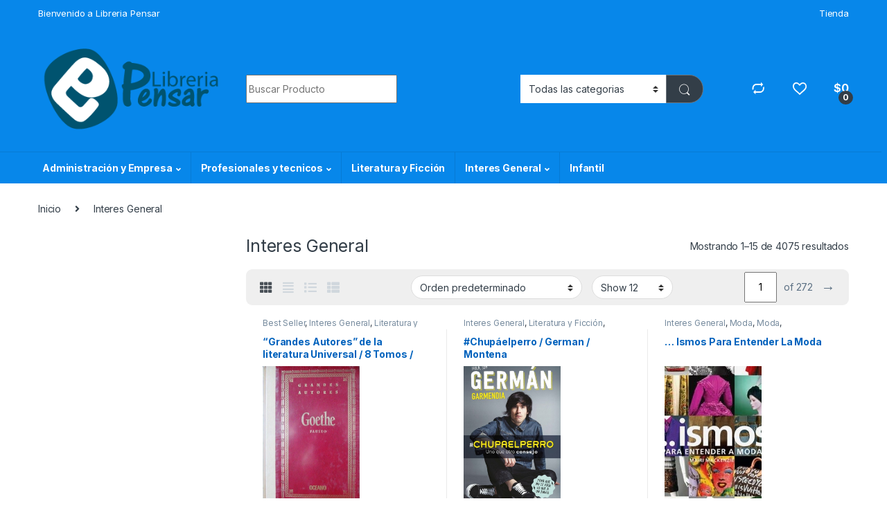

--- FILE ---
content_type: text/html; charset=UTF-8
request_url: https://libreriapensar.com/product-category/interes-general/
body_size: 33269
content:
<!DOCTYPE html>
<html lang="es">
<head>
<meta charset="UTF-8">
<meta name="viewport" content="width=device-width, initial-scale=1">
<link rel="profile" href="http://gmpg.org/xfn/11">
<link rel="pingback" href="https://libreriapensar.com/xmlrpc.php">

				<script>document.documentElement.className = document.documentElement.className + ' yes-js js_active js'</script>
			<title>Interes General &#8211; Libreria Pensar</title>
<meta name='robots' content='max-image-preview:large' />
<link rel='dns-prefetch' href='//fonts.googleapis.com' />
<link rel="alternate" type="application/rss+xml" title="Libreria Pensar &raquo; Feed" href="https://libreriapensar.com/feed/" />
<link rel="alternate" type="application/rss+xml" title="Libreria Pensar &raquo; Feed de los comentarios" href="https://libreriapensar.com/comments/feed/" />
<link rel="alternate" type="application/rss+xml" title="Libreria Pensar &raquo; Interes General Categoría Feed" href="https://libreriapensar.com/product-category/interes-general/feed/" />
<style id='wp-img-auto-sizes-contain-inline-css' type='text/css'>
img:is([sizes=auto i],[sizes^="auto," i]){contain-intrinsic-size:3000px 1500px}
/*# sourceURL=wp-img-auto-sizes-contain-inline-css */
</style>
<style id='wp-emoji-styles-inline-css' type='text/css'>

	img.wp-smiley, img.emoji {
		display: inline !important;
		border: none !important;
		box-shadow: none !important;
		height: 1em !important;
		width: 1em !important;
		margin: 0 0.07em !important;
		vertical-align: -0.1em !important;
		background: none !important;
		padding: 0 !important;
	}
/*# sourceURL=wp-emoji-styles-inline-css */
</style>
<link rel='stylesheet' id='wp-block-library-css' href='https://libreriapensar.com/wp-includes/css/dist/block-library/style.css?ver=6.9' type='text/css' media='all' />
<link rel='stylesheet' id='wc-blocks-style-css' href='https://libreriapensar.com/wp-content/plugins/woocommerce/assets/client/blocks/wc-blocks.css?ver=1766437888' type='text/css' media='all' />
<link rel='stylesheet' id='jquery-selectBox-css' href='https://libreriapensar.com/wp-content/plugins/yith-woocommerce-wishlist/assets/css/jquery.selectBox.css?ver=1.2.0' type='text/css' media='all' />
<link rel='stylesheet' id='woocommerce_prettyPhoto_css-css' href='//libreriapensar.com/wp-content/plugins/woocommerce/assets/css/prettyPhoto.css?ver=3.1.6' type='text/css' media='all' />
<link rel='stylesheet' id='yith-wcwl-main-css' href='https://libreriapensar.com/wp-content/plugins/yith-woocommerce-wishlist/assets/css/style.css?ver=4.8.0' type='text/css' media='all' />
<style id='yith-wcwl-main-inline-css' type='text/css'>
 :root { --rounded-corners-radius: 16px; --add-to-cart-rounded-corners-radius: 16px; --color-headers-background: #F4F4F4; --feedback-duration: 3s } 
 :root { --rounded-corners-radius: 16px; --add-to-cart-rounded-corners-radius: 16px; --color-headers-background: #F4F4F4; --feedback-duration: 3s } 
 :root { --rounded-corners-radius: 16px; --add-to-cart-rounded-corners-radius: 16px; --color-headers-background: #F4F4F4; --feedback-duration: 3s } 
 :root { --rounded-corners-radius: 16px; --add-to-cart-rounded-corners-radius: 16px; --color-headers-background: #F4F4F4; --feedback-duration: 3s } 
 :root { --rounded-corners-radius: 16px; --add-to-cart-rounded-corners-radius: 16px; --color-headers-background: #F4F4F4; --feedback-duration: 3s } 
 :root { --rounded-corners-radius: 16px; --add-to-cart-rounded-corners-radius: 16px; --color-headers-background: #F4F4F4; --feedback-duration: 3s } 
 :root { --rounded-corners-radius: 16px; --add-to-cart-rounded-corners-radius: 16px; --color-headers-background: #F4F4F4; --feedback-duration: 3s } 
 :root { --rounded-corners-radius: 16px; --add-to-cart-rounded-corners-radius: 16px; --color-headers-background: #F4F4F4; --feedback-duration: 3s } 
 :root { --rounded-corners-radius: 16px; --add-to-cart-rounded-corners-radius: 16px; --color-headers-background: #F4F4F4; --feedback-duration: 3s } 
 :root { --rounded-corners-radius: 16px; --add-to-cart-rounded-corners-radius: 16px; --color-headers-background: #F4F4F4; --feedback-duration: 3s } 
 :root { --rounded-corners-radius: 16px; --add-to-cart-rounded-corners-radius: 16px; --color-headers-background: #F4F4F4; --feedback-duration: 3s } 
 :root { --rounded-corners-radius: 16px; --add-to-cart-rounded-corners-radius: 16px; --color-headers-background: #F4F4F4; --feedback-duration: 3s } 
 :root { --rounded-corners-radius: 16px; --add-to-cart-rounded-corners-radius: 16px; --color-headers-background: #F4F4F4; --feedback-duration: 3s } 
 :root { --rounded-corners-radius: 16px; --add-to-cart-rounded-corners-radius: 16px; --color-headers-background: #F4F4F4; --feedback-duration: 3s } 
 :root { --rounded-corners-radius: 16px; --add-to-cart-rounded-corners-radius: 16px; --color-headers-background: #F4F4F4; --feedback-duration: 3s } 
 :root { --rounded-corners-radius: 16px; --add-to-cart-rounded-corners-radius: 16px; --color-headers-background: #F4F4F4; --feedback-duration: 3s } 
 :root { --rounded-corners-radius: 16px; --add-to-cart-rounded-corners-radius: 16px; --color-headers-background: #F4F4F4; --feedback-duration: 3s } 
/*# sourceURL=yith-wcwl-main-inline-css */
</style>
<style id='global-styles-inline-css' type='text/css'>
:root{--wp--preset--aspect-ratio--square: 1;--wp--preset--aspect-ratio--4-3: 4/3;--wp--preset--aspect-ratio--3-4: 3/4;--wp--preset--aspect-ratio--3-2: 3/2;--wp--preset--aspect-ratio--2-3: 2/3;--wp--preset--aspect-ratio--16-9: 16/9;--wp--preset--aspect-ratio--9-16: 9/16;--wp--preset--color--black: #000000;--wp--preset--color--cyan-bluish-gray: #abb8c3;--wp--preset--color--white: #ffffff;--wp--preset--color--pale-pink: #f78da7;--wp--preset--color--vivid-red: #cf2e2e;--wp--preset--color--luminous-vivid-orange: #ff6900;--wp--preset--color--luminous-vivid-amber: #fcb900;--wp--preset--color--light-green-cyan: #7bdcb5;--wp--preset--color--vivid-green-cyan: #00d084;--wp--preset--color--pale-cyan-blue: #8ed1fc;--wp--preset--color--vivid-cyan-blue: #0693e3;--wp--preset--color--vivid-purple: #9b51e0;--wp--preset--gradient--vivid-cyan-blue-to-vivid-purple: linear-gradient(135deg,rgb(6,147,227) 0%,rgb(155,81,224) 100%);--wp--preset--gradient--light-green-cyan-to-vivid-green-cyan: linear-gradient(135deg,rgb(122,220,180) 0%,rgb(0,208,130) 100%);--wp--preset--gradient--luminous-vivid-amber-to-luminous-vivid-orange: linear-gradient(135deg,rgb(252,185,0) 0%,rgb(255,105,0) 100%);--wp--preset--gradient--luminous-vivid-orange-to-vivid-red: linear-gradient(135deg,rgb(255,105,0) 0%,rgb(207,46,46) 100%);--wp--preset--gradient--very-light-gray-to-cyan-bluish-gray: linear-gradient(135deg,rgb(238,238,238) 0%,rgb(169,184,195) 100%);--wp--preset--gradient--cool-to-warm-spectrum: linear-gradient(135deg,rgb(74,234,220) 0%,rgb(151,120,209) 20%,rgb(207,42,186) 40%,rgb(238,44,130) 60%,rgb(251,105,98) 80%,rgb(254,248,76) 100%);--wp--preset--gradient--blush-light-purple: linear-gradient(135deg,rgb(255,206,236) 0%,rgb(152,150,240) 100%);--wp--preset--gradient--blush-bordeaux: linear-gradient(135deg,rgb(254,205,165) 0%,rgb(254,45,45) 50%,rgb(107,0,62) 100%);--wp--preset--gradient--luminous-dusk: linear-gradient(135deg,rgb(255,203,112) 0%,rgb(199,81,192) 50%,rgb(65,88,208) 100%);--wp--preset--gradient--pale-ocean: linear-gradient(135deg,rgb(255,245,203) 0%,rgb(182,227,212) 50%,rgb(51,167,181) 100%);--wp--preset--gradient--electric-grass: linear-gradient(135deg,rgb(202,248,128) 0%,rgb(113,206,126) 100%);--wp--preset--gradient--midnight: linear-gradient(135deg,rgb(2,3,129) 0%,rgb(40,116,252) 100%);--wp--preset--font-size--small: 13px;--wp--preset--font-size--medium: 20px;--wp--preset--font-size--large: 36px;--wp--preset--font-size--x-large: 42px;--wp--preset--spacing--20: 0.44rem;--wp--preset--spacing--30: 0.67rem;--wp--preset--spacing--40: 1rem;--wp--preset--spacing--50: 1.5rem;--wp--preset--spacing--60: 2.25rem;--wp--preset--spacing--70: 3.38rem;--wp--preset--spacing--80: 5.06rem;--wp--preset--shadow--natural: 6px 6px 9px rgba(0, 0, 0, 0.2);--wp--preset--shadow--deep: 12px 12px 50px rgba(0, 0, 0, 0.4);--wp--preset--shadow--sharp: 6px 6px 0px rgba(0, 0, 0, 0.2);--wp--preset--shadow--outlined: 6px 6px 0px -3px rgb(255, 255, 255), 6px 6px rgb(0, 0, 0);--wp--preset--shadow--crisp: 6px 6px 0px rgb(0, 0, 0);}:where(.is-layout-flex){gap: 0.5em;}:where(.is-layout-grid){gap: 0.5em;}body .is-layout-flex{display: flex;}.is-layout-flex{flex-wrap: wrap;align-items: center;}.is-layout-flex > :is(*, div){margin: 0;}body .is-layout-grid{display: grid;}.is-layout-grid > :is(*, div){margin: 0;}:where(.wp-block-columns.is-layout-flex){gap: 2em;}:where(.wp-block-columns.is-layout-grid){gap: 2em;}:where(.wp-block-post-template.is-layout-flex){gap: 1.25em;}:where(.wp-block-post-template.is-layout-grid){gap: 1.25em;}.has-black-color{color: var(--wp--preset--color--black) !important;}.has-cyan-bluish-gray-color{color: var(--wp--preset--color--cyan-bluish-gray) !important;}.has-white-color{color: var(--wp--preset--color--white) !important;}.has-pale-pink-color{color: var(--wp--preset--color--pale-pink) !important;}.has-vivid-red-color{color: var(--wp--preset--color--vivid-red) !important;}.has-luminous-vivid-orange-color{color: var(--wp--preset--color--luminous-vivid-orange) !important;}.has-luminous-vivid-amber-color{color: var(--wp--preset--color--luminous-vivid-amber) !important;}.has-light-green-cyan-color{color: var(--wp--preset--color--light-green-cyan) !important;}.has-vivid-green-cyan-color{color: var(--wp--preset--color--vivid-green-cyan) !important;}.has-pale-cyan-blue-color{color: var(--wp--preset--color--pale-cyan-blue) !important;}.has-vivid-cyan-blue-color{color: var(--wp--preset--color--vivid-cyan-blue) !important;}.has-vivid-purple-color{color: var(--wp--preset--color--vivid-purple) !important;}.has-black-background-color{background-color: var(--wp--preset--color--black) !important;}.has-cyan-bluish-gray-background-color{background-color: var(--wp--preset--color--cyan-bluish-gray) !important;}.has-white-background-color{background-color: var(--wp--preset--color--white) !important;}.has-pale-pink-background-color{background-color: var(--wp--preset--color--pale-pink) !important;}.has-vivid-red-background-color{background-color: var(--wp--preset--color--vivid-red) !important;}.has-luminous-vivid-orange-background-color{background-color: var(--wp--preset--color--luminous-vivid-orange) !important;}.has-luminous-vivid-amber-background-color{background-color: var(--wp--preset--color--luminous-vivid-amber) !important;}.has-light-green-cyan-background-color{background-color: var(--wp--preset--color--light-green-cyan) !important;}.has-vivid-green-cyan-background-color{background-color: var(--wp--preset--color--vivid-green-cyan) !important;}.has-pale-cyan-blue-background-color{background-color: var(--wp--preset--color--pale-cyan-blue) !important;}.has-vivid-cyan-blue-background-color{background-color: var(--wp--preset--color--vivid-cyan-blue) !important;}.has-vivid-purple-background-color{background-color: var(--wp--preset--color--vivid-purple) !important;}.has-black-border-color{border-color: var(--wp--preset--color--black) !important;}.has-cyan-bluish-gray-border-color{border-color: var(--wp--preset--color--cyan-bluish-gray) !important;}.has-white-border-color{border-color: var(--wp--preset--color--white) !important;}.has-pale-pink-border-color{border-color: var(--wp--preset--color--pale-pink) !important;}.has-vivid-red-border-color{border-color: var(--wp--preset--color--vivid-red) !important;}.has-luminous-vivid-orange-border-color{border-color: var(--wp--preset--color--luminous-vivid-orange) !important;}.has-luminous-vivid-amber-border-color{border-color: var(--wp--preset--color--luminous-vivid-amber) !important;}.has-light-green-cyan-border-color{border-color: var(--wp--preset--color--light-green-cyan) !important;}.has-vivid-green-cyan-border-color{border-color: var(--wp--preset--color--vivid-green-cyan) !important;}.has-pale-cyan-blue-border-color{border-color: var(--wp--preset--color--pale-cyan-blue) !important;}.has-vivid-cyan-blue-border-color{border-color: var(--wp--preset--color--vivid-cyan-blue) !important;}.has-vivid-purple-border-color{border-color: var(--wp--preset--color--vivid-purple) !important;}.has-vivid-cyan-blue-to-vivid-purple-gradient-background{background: var(--wp--preset--gradient--vivid-cyan-blue-to-vivid-purple) !important;}.has-light-green-cyan-to-vivid-green-cyan-gradient-background{background: var(--wp--preset--gradient--light-green-cyan-to-vivid-green-cyan) !important;}.has-luminous-vivid-amber-to-luminous-vivid-orange-gradient-background{background: var(--wp--preset--gradient--luminous-vivid-amber-to-luminous-vivid-orange) !important;}.has-luminous-vivid-orange-to-vivid-red-gradient-background{background: var(--wp--preset--gradient--luminous-vivid-orange-to-vivid-red) !important;}.has-very-light-gray-to-cyan-bluish-gray-gradient-background{background: var(--wp--preset--gradient--very-light-gray-to-cyan-bluish-gray) !important;}.has-cool-to-warm-spectrum-gradient-background{background: var(--wp--preset--gradient--cool-to-warm-spectrum) !important;}.has-blush-light-purple-gradient-background{background: var(--wp--preset--gradient--blush-light-purple) !important;}.has-blush-bordeaux-gradient-background{background: var(--wp--preset--gradient--blush-bordeaux) !important;}.has-luminous-dusk-gradient-background{background: var(--wp--preset--gradient--luminous-dusk) !important;}.has-pale-ocean-gradient-background{background: var(--wp--preset--gradient--pale-ocean) !important;}.has-electric-grass-gradient-background{background: var(--wp--preset--gradient--electric-grass) !important;}.has-midnight-gradient-background{background: var(--wp--preset--gradient--midnight) !important;}.has-small-font-size{font-size: var(--wp--preset--font-size--small) !important;}.has-medium-font-size{font-size: var(--wp--preset--font-size--medium) !important;}.has-large-font-size{font-size: var(--wp--preset--font-size--large) !important;}.has-x-large-font-size{font-size: var(--wp--preset--font-size--x-large) !important;}
/*# sourceURL=global-styles-inline-css */
</style>
<style id='core-block-supports-inline-css' type='text/css'>
/**
 * Core styles: block-supports
 */

/*# sourceURL=core-block-supports-inline-css */
</style>

<style id='classic-theme-styles-inline-css' type='text/css'>
/**
 * These rules are needed for backwards compatibility.
 * They should match the button element rules in the base theme.json file.
 */
.wp-block-button__link {
	color: #ffffff;
	background-color: #32373c;
	border-radius: 9999px; /* 100% causes an oval, but any explicit but really high value retains the pill shape. */

	/* This needs a low specificity so it won't override the rules from the button element if defined in theme.json. */
	box-shadow: none;
	text-decoration: none;

	/* The extra 2px are added to size solids the same as the outline versions.*/
	padding: calc(0.667em + 2px) calc(1.333em + 2px);

	font-size: 1.125em;
}

.wp-block-file__button {
	background: #32373c;
	color: #ffffff;
	text-decoration: none;
}

/*# sourceURL=/wp-includes/css/classic-themes.css */
</style>
<link rel='stylesheet' id='mas-wc-brands-style-css' href='https://libreriapensar.com/wp-content/plugins/mas-woocommerce-brands/assets/css/style.css?ver=1.1.0' type='text/css' media='all' />
<style id='woocommerce-inline-inline-css' type='text/css'>
.woocommerce form .form-row .required { visibility: visible; }
/*# sourceURL=woocommerce-inline-inline-css */
</style>
<link rel='stylesheet' id='brands-styles-css' href='https://libreriapensar.com/wp-content/plugins/woocommerce/assets/css/brands.css?ver=10.1.3' type='text/css' media='all' />
<link rel='stylesheet' id='electro-fonts-css' href='https://fonts.googleapis.com/css2?family=Inter:wght@300;400;600;700&#038;display=swap' type='text/css' media='all' />
<link rel='stylesheet' id='font-electro-css' href='https://libreriapensar.com/wp-content/themes/electro/assets/css/font-electro.css?ver=3.3.13' type='text/css' media='all' />
<link rel='stylesheet' id='fontawesome-css' href='https://libreriapensar.com/wp-content/themes/electro/assets/vendor/fontawesome/css/all.min.css?ver=3.3.13' type='text/css' media='all' />
<link rel='stylesheet' id='animate-css-css' href='https://libreriapensar.com/wp-content/themes/electro/assets/vendor/animate.css/animate.min.css?ver=3.3.13' type='text/css' media='all' />
<link rel='stylesheet' id='electro-style-css' href='https://libreriapensar.com/wp-content/themes/electro/style.min.css?ver=3.3.13' type='text/css' media='all' />
<link rel='stylesheet' id='electro-child-style-css' href='https://libreriapensar.com/wp-content/themes/electro-child/style.css?ver=3.3.13' type='text/css' media='all' />
<link rel='stylesheet' id='electro-color-css' href='https://libreriapensar.com/wp-content/themes/electro/assets/css/colors/blue.min.css?ver=3.3.13' type='text/css' media='all' />
<link rel='stylesheet' id='jquery-fixedheadertable-style-css' href='https://libreriapensar.com/wp-content/plugins/yith-woocommerce-compare/assets/css/jquery.dataTables.css?ver=1.10.18' type='text/css' media='all' />
<link rel='stylesheet' id='yith_woocompare_page-css' href='https://libreriapensar.com/wp-content/plugins/yith-woocommerce-compare/assets/css/compare.css?ver=3.3.0' type='text/css' media='all' />
<link rel='stylesheet' id='yith-woocompare-widget-css' href='https://libreriapensar.com/wp-content/plugins/yith-woocommerce-compare/assets/css/widget.css?ver=3.3.0' type='text/css' media='all' />
<script type="text/javascript" src="https://libreriapensar.com/wp-includes/js/jquery/jquery.js?ver=3.7.1" id="jquery-core-js"></script>
<script type="text/javascript" src="https://libreriapensar.com/wp-includes/js/jquery/jquery-migrate.js?ver=3.4.1" id="jquery-migrate-js"></script>
<script type="text/javascript" src="https://libreriapensar.com/wp-content/plugins/woocommerce/assets/js/jquery-blockui/jquery.blockUI.js?ver=2.7.0-wc.10.1.3" id="jquery-blockui-js" data-wp-strategy="defer"></script>
<script type="text/javascript" id="wc-add-to-cart-js-extra">
/* <![CDATA[ */
var wc_add_to_cart_params = {"ajax_url":"/wp-admin/admin-ajax.php","wc_ajax_url":"/?wc-ajax=%%endpoint%%","i18n_view_cart":"Ver carrito","cart_url":"https://libreriapensar.com/carrito/","is_cart":"","cart_redirect_after_add":"no"};
//# sourceURL=wc-add-to-cart-js-extra
/* ]]> */
</script>
<script type="text/javascript" src="https://libreriapensar.com/wp-content/plugins/woocommerce/assets/js/frontend/add-to-cart.js?ver=10.1.3" id="wc-add-to-cart-js" data-wp-strategy="defer"></script>
<script type="text/javascript" src="https://libreriapensar.com/wp-content/plugins/woocommerce/assets/js/js-cookie/js.cookie.js?ver=2.1.4-wc.10.1.3" id="js-cookie-js" defer="defer" data-wp-strategy="defer"></script>
<script type="text/javascript" id="woocommerce-js-extra">
/* <![CDATA[ */
var woocommerce_params = {"ajax_url":"/wp-admin/admin-ajax.php","wc_ajax_url":"/?wc-ajax=%%endpoint%%","i18n_password_show":"Mostrar contrase\u00f1a","i18n_password_hide":"Ocultar contrase\u00f1a"};
//# sourceURL=woocommerce-js-extra
/* ]]> */
</script>
<script type="text/javascript" src="https://libreriapensar.com/wp-content/plugins/woocommerce/assets/js/frontend/woocommerce.js?ver=10.1.3" id="woocommerce-js" defer="defer" data-wp-strategy="defer"></script>
<script type="text/javascript" src="https://libreriapensar.com/wp-content/plugins/js_composer/assets/js/vendors/woocommerce-add-to-cart.js?ver=7.0" id="vc_woocommerce-add-to-cart-js-js"></script>
<script type="text/javascript" id="wc-cart-fragments-js-extra">
/* <![CDATA[ */
var wc_cart_fragments_params = {"ajax_url":"/wp-admin/admin-ajax.php","wc_ajax_url":"/?wc-ajax=%%endpoint%%","cart_hash_key":"wc_cart_hash_a30dd1c3476cc4c7b244f9194e076d69","fragment_name":"wc_fragments_a30dd1c3476cc4c7b244f9194e076d69","request_timeout":"5000"};
//# sourceURL=wc-cart-fragments-js-extra
/* ]]> */
</script>
<script type="text/javascript" src="https://libreriapensar.com/wp-content/plugins/woocommerce/assets/js/frontend/cart-fragments.js?ver=10.1.3" id="wc-cart-fragments-js" defer="defer" data-wp-strategy="defer"></script>
<script></script><link rel="https://api.w.org/" href="https://libreriapensar.com/wp-json/" /><link rel="alternate" title="JSON" type="application/json" href="https://libreriapensar.com/wp-json/wp/v2/product_cat/14665" /><link rel="EditURI" type="application/rsd+xml" title="RSD" href="https://libreriapensar.com/xmlrpc.php?rsd" />
<meta name="generator" content="WordPress 6.9" />
<meta name="generator" content="WooCommerce 10.1.3" />
<meta name="generator" content="Redux 4.5.7" />	<noscript><style>.woocommerce-product-gallery{ opacity: 1 !important; }</style></noscript>
	<style type="text/css">.recentcomments a{display:inline !important;padding:0 !important;margin:0 !important;}</style><meta name="generator" content="Powered by WPBakery Page Builder - drag and drop page builder for WordPress."/>
<link rel="icon" href="https://libreriapensar.com/wp-content/uploads/2020/04/cropped-libreria3_ltda-32x32.jpg" sizes="32x32" />
<link rel="icon" href="https://libreriapensar.com/wp-content/uploads/2020/04/cropped-libreria3_ltda-192x192.jpg" sizes="192x192" />
<link rel="apple-touch-icon" href="https://libreriapensar.com/wp-content/uploads/2020/04/cropped-libreria3_ltda-180x180.jpg" />
<meta name="msapplication-TileImage" content="https://libreriapensar.com/wp-content/uploads/2020/04/cropped-libreria3_ltda-270x270.jpg" />
		<style type="text/css" id="wp-custom-css">
			..news-form form {
  display: grid;
  grid-template-columns: 60% 30%;
	align-items: center;
}

.wpforms-field-container {
  margin-right: 4rem; 
}

.wpforms-submit-container {
	padding: 0 !important;
	margin:0 !important;
}
.newsletter-content {
	display: flex;
	flex-direction: row;
	align-items: center;
	justify-content: center;
}

.size-woocommerce_thumbnail{
	width: 140px !important;
	height: 200px !important;
	object-fit: cover !important;
}

.site-footer .size-woocommerce_thumbnail{
	width: 100px !important;
	height: 100px !important;
	object-fit: cover !important;
}		</style>
		<noscript><style> .wpb_animate_when_almost_visible { opacity: 1; }</style></noscript><link rel='stylesheet' id='redux-custom-fonts-css' href='//libreriapensar.com/wp-content/uploads/redux/custom-fonts/fonts.css?ver=1674489824' type='text/css' media='all' />
</head>

<body class="archive tax-product_cat term-interes-general term-14665 wp-theme-electro wp-child-theme-electro-child theme-electro woocommerce woocommerce-page woocommerce-no-js metaslider-plugin left-sidebar wpb-js-composer js-comp-ver-7.0 vc_responsive">
	<div class="off-canvas-wrapper w-100 position-relative">
<div id="page" class="hfeed site">
	<div class="full-color-background">
				<a class="skip-link screen-reader-text visually-hidden" href="#site-navigation">Skip to navigation</a>
		<a class="skip-link screen-reader-text visually-hidden" href="#content">Skip to content</a>
		
			
		<div class="top-bar hidden-lg-down d-none d-xl-block">
			<div class="container clearfix">
			<ul id="menu-bienvenido" class="nav nav-inline float-start electro-animate-dropdown flip"><li id="menu-item-55761" class="menu-item menu-item-type-custom menu-item-object-custom menu-item-55761"><a title="Bienvenido a Libreria Pensar" href="https://wa.me/573104990058">Bienvenido a Libreria Pensar</a></li>
</ul><ul id="menu-menu" class="nav nav-inline float-end electro-animate-dropdown flip"><li id="menu-item-53021" class="menu-item menu-item-type-post_type menu-item-object-page menu-item-53021"><a title="Tienda" href="https://libreriapensar.com/shop/">Tienda</a></li>
</ul>			</div>
		</div><!-- /.top-bar -->

			
		
		<header id="masthead" class="site-header stick-this header-v4">
			<div class="container hidden-lg-down d-none d-xl-block">
						<div class="masthead row align-items-center">
				<div class="header-logo-area d-flex justify-content-between align-items-center">
					<div class="header-site-branding">
				<a href="https://libreriapensar.com/" class="header-logo-link">
					<img src="https://libreriapensar.com/wp-content/uploads/2020/04/logo.png" alt="Libreria Pensar" class="img-header-logo" width="313" height="146" />
				</a>
			</div>
					<div class="off-canvas-navigation-wrapper off-canvas-hide-in-desktop d-xl-none">
			<div class="off-canvas-navbar-toggle-buttons clearfix">
				<button class="navbar-toggler navbar-toggle-hamburger " type="button">
					<i class="ec ec-menu"></i>
				</button>
				<button class="navbar-toggler navbar-toggle-close " type="button">
					<i class="ec ec-close-remove"></i>
				</button>
			</div>

			<div class="off-canvas-navigation
							 light" id="default-oc-header">
				<ul id="menu-mobil" class="nav nav-inline yamm"><li id="menu-item-55594" class="menu-item menu-item-type-taxonomy menu-item-object-product_cat menu-item-55594"><a title="Agendas" href="https://libreriapensar.com/product-category/agendas/">Agendas</a></li>
<li id="menu-item-55595" class="menu-item menu-item-type-taxonomy menu-item-object-product_cat menu-item-55595"><a title="0-2 Años. Primeros Lectores" href="https://libreriapensar.com/product-category/infantil/0-2-anos-primeros-lectores/">0-2 Años. Primeros Lectores</a></li>
<li id="menu-item-55596" class="menu-item menu-item-type-taxonomy menu-item-object-product_cat menu-item-55596"><a title="A partir de los 12 años" href="https://libreriapensar.com/product-category/infantil/a-partir-de-los-12-anos/">A partir de los 12 años</a></li>
<li id="menu-item-55597" class="menu-item menu-item-type-taxonomy menu-item-object-product_cat menu-item-55597"><a title="A partir de los 3 años" href="https://libreriapensar.com/product-category/infantil/a-partir-de-los-3-anos/">A partir de los 3 años</a></li>
<li id="menu-item-55598" class="menu-item menu-item-type-taxonomy menu-item-object-product_cat menu-item-55598"><a title="A partir de los 5 años" href="https://libreriapensar.com/product-category/infantil/a-partir-de-los-5-anos/">A partir de los 5 años</a></li>
<li id="menu-item-55599" class="menu-item menu-item-type-taxonomy menu-item-object-product_cat menu-item-55599"><a title="A partir de los 7 años" href="https://libreriapensar.com/product-category/infantil/a-partir-de-los-7-anos/">A partir de los 7 años</a></li>
<li id="menu-item-55600" class="menu-item menu-item-type-taxonomy menu-item-object-product_cat menu-item-55600"><a title="A partir de los 9 años" href="https://libreriapensar.com/product-category/infantil/a-partir-de-los-9-anos/">A partir de los 9 años</a></li>
<li id="menu-item-55601" class="menu-item menu-item-type-taxonomy menu-item-object-product_cat menu-item-55601"><a title="Animados" href="https://libreriapensar.com/product-category/infantil/animados/">Animados</a></li>
<li id="menu-item-55602" class="menu-item menu-item-type-taxonomy menu-item-object-product_cat menu-item-55602"><a title="Cuentos, Fabulas y Relatos" href="https://libreriapensar.com/product-category/infantil/cuentos-fabulas-y-relatos/">Cuentos, Fabulas y Relatos</a></li>
<li id="menu-item-55603" class="menu-item menu-item-type-taxonomy menu-item-object-product_cat menu-item-55603"><a title="Cultura Para Niños" href="https://libreriapensar.com/product-category/infantil/cultura-para-ninos/">Cultura Para Niños</a></li>
<li id="menu-item-55604" class="menu-item menu-item-type-taxonomy menu-item-object-product_cat menu-item-55604"><a title="Didácticos" href="https://libreriapensar.com/product-category/infantil/didacticos/">Didácticos</a></li>
<li id="menu-item-55605" class="menu-item menu-item-type-taxonomy menu-item-object-product_cat menu-item-55605"><a title="Actualidad y Política" href="https://libreriapensar.com/product-category/interes-general/actualidad-y-politica/">Actualidad y Política</a></li>
<li id="menu-item-55606" class="menu-item menu-item-type-taxonomy menu-item-object-product_cat menu-item-55606"><a title="Arte y Afines" href="https://libreriapensar.com/product-category/interes-general/arte-y-afines/">Arte y Afines</a></li>
<li id="menu-item-55607" class="menu-item menu-item-type-taxonomy menu-item-object-product_cat menu-item-55607"><a title="Autoayuda y Superación" href="https://libreriapensar.com/product-category/interes-general/autoayuda-y-superacion/">Autoayuda y Superación</a></li>
<li id="menu-item-55608" class="menu-item menu-item-type-taxonomy menu-item-object-product_cat menu-item-55608"><a title="Autobiografías y Biografías" href="https://libreriapensar.com/product-category/interes-general/autobiografias-y-biografias/">Autobiografías y Biografías</a></li>
<li id="menu-item-55609" class="menu-item menu-item-type-taxonomy menu-item-object-product_cat menu-item-55609"><a title="Belleza y Cosmetología" href="https://libreriapensar.com/product-category/interes-general/belleza-y-cosmetologia/">Belleza y Cosmetología</a></li>
<li id="menu-item-55610" class="menu-item menu-item-type-taxonomy menu-item-object-product_cat menu-item-55610"><a title="Best Seller" href="https://libreriapensar.com/product-category/interes-general/best-seller/">Best Seller</a></li>
<li id="menu-item-55611" class="menu-item menu-item-type-taxonomy menu-item-object-product_cat menu-item-55611"><a title="Decoración y Muebles" href="https://libreriapensar.com/product-category/interes-general/decoracion-y-muebles/">Decoración y Muebles</a></li>
<li id="menu-item-55612" class="menu-item menu-item-type-taxonomy menu-item-object-product_cat menu-item-55612"><a title="Deportes" href="https://libreriapensar.com/product-category/interes-general/deportes/">Deportes</a></li>
<li id="menu-item-55613" class="menu-item menu-item-type-taxonomy menu-item-object-product_cat menu-item-55613"><a title="Diccionarios y Enciclopedias" href="https://libreriapensar.com/product-category/interes-general/diccionarios-y-enciclopedias/">Diccionarios y Enciclopedias</a></li>
<li id="menu-item-55614" class="menu-item menu-item-type-taxonomy menu-item-object-product_cat menu-item-55614"><a title="Administración" href="https://libreriapensar.com/product-category/profesionales-y-tecnicos/administracion-y-empresa/administracion/">Administración</a></li>
<li id="menu-item-55615" class="menu-item menu-item-type-taxonomy menu-item-object-product_cat menu-item-55615"><a title="Administración en Salud" href="https://libreriapensar.com/product-category/profesionales-y-tecnicos/administracion-y-empresa/administracion-en-salud/">Administración en Salud</a></li>
<li id="menu-item-55616" class="menu-item menu-item-type-taxonomy menu-item-object-product_cat menu-item-55616"><a title="Contabilidad" href="https://libreriapensar.com/product-category/profesionales-y-tecnicos/administracion-y-empresa/contabilidad/">Contabilidad</a></li>
<li id="menu-item-55617" class="menu-item menu-item-type-taxonomy menu-item-object-product_cat menu-item-55617"><a title="Economía y Finanzas" href="https://libreriapensar.com/product-category/profesionales-y-tecnicos/administracion-y-empresa/economia-y-finanzas/">Economía y Finanzas</a></li>
<li id="menu-item-55618" class="menu-item menu-item-type-taxonomy menu-item-object-product_cat menu-item-55618"><a title="Administración y Empresa" href="https://libreriapensar.com/product-category/profesionales-y-tecnicos/administracion-y-empresa/">Administración y Empresa</a></li>
<li id="menu-item-55619" class="menu-item menu-item-type-taxonomy menu-item-object-product_cat menu-item-55619"><a title="Agropecuario y Veterinaria" href="https://libreriapensar.com/product-category/profesionales-y-tecnicos/agropecuario-y-veterinaria/">Agropecuario y Veterinaria</a></li>
<li id="menu-item-55620" class="menu-item menu-item-type-taxonomy menu-item-object-product_cat menu-item-55620"><a title="Arquitectura y Diseño" href="https://libreriapensar.com/product-category/profesionales-y-tecnicos/arquitectura-y-diseno/">Arquitectura y Diseño</a></li>
<li id="menu-item-55621" class="menu-item menu-item-type-taxonomy menu-item-object-product_cat menu-item-55621"><a title="Arte" href="https://libreriapensar.com/product-category/profesionales-y-tecnicos/arte/">Arte</a></li>
<li id="menu-item-55622" class="menu-item menu-item-type-taxonomy menu-item-object-product_cat menu-item-55622"><a title="Ciencias de la Salud" href="https://libreriapensar.com/product-category/profesionales-y-tecnicos/ciencias-de-la-salud/">Ciencias de la Salud</a></li>
<li id="menu-item-55623" class="menu-item menu-item-type-taxonomy menu-item-object-product_cat menu-item-55623"><a title="Ciencias Exactas" href="https://libreriapensar.com/product-category/profesionales-y-tecnicos/ciencias-exactas/">Ciencias Exactas</a></li>
<li id="menu-item-55624" class="menu-item menu-item-type-taxonomy menu-item-object-product_cat menu-item-55624"><a title="Ciencias Naturales" href="https://libreriapensar.com/product-category/profesionales-y-tecnicos/ciencias-naturales/">Ciencias Naturales</a></li>
<li id="menu-item-55625" class="menu-item menu-item-type-taxonomy menu-item-object-product_cat menu-item-55625"><a title="Ciencias Sociales" href="https://libreriapensar.com/product-category/profesionales-y-tecnicos/ciencias-sociales/">Ciencias Sociales</a></li>
<li id="menu-item-55626" class="menu-item menu-item-type-taxonomy menu-item-object-product_cat menu-item-55626"><a title="Derecho" href="https://libreriapensar.com/product-category/profesionales-y-tecnicos/derecho/">Derecho</a></li>
<li id="menu-item-55627" class="menu-item menu-item-type-taxonomy menu-item-object-product_cat menu-item-55627"><a title="E-BOOK" href="https://libreriapensar.com/product-category/profesionales-y-tecnicos/e-book/">E-BOOK</a></li>
<li id="menu-item-55628" class="menu-item menu-item-type-taxonomy menu-item-object-product_cat menu-item-55628"><a title="Ed. Física y Deporte" href="https://libreriapensar.com/product-category/profesionales-y-tecnicos/ed-fisica-y-deporte/">Ed. Física y Deporte</a></li>
<li id="menu-item-55629" class="menu-item menu-item-type-taxonomy menu-item-object-product_cat menu-item-55629"><a title="Agricultura y Ganadería" href="https://libreriapensar.com/product-category/profesionales-y-tecnicos/agropecuario-y-veterinaria/agricultura-y-ganaderia/">Agricultura y Ganadería</a></li>
<li id="menu-item-55630" class="menu-item menu-item-type-taxonomy menu-item-object-product_cat menu-item-55630"><a title="Agroindustrial" href="https://libreriapensar.com/product-category/profesionales-y-tecnicos/agropecuario-y-veterinaria/agroindustrial/">Agroindustrial</a></li>
<li id="menu-item-55631" class="menu-item menu-item-type-taxonomy menu-item-object-product_cat menu-item-55631"><a title="Antropología" href="https://libreriapensar.com/product-category/profesionales-y-tecnicos/ciencias-sociales/antropologia/">Antropología</a></li>
<li id="menu-item-55632" class="menu-item menu-item-type-taxonomy menu-item-object-product_cat menu-item-55632"><a title="Comunicación y Periodismo" href="https://libreriapensar.com/product-category/profesionales-y-tecnicos/ciencias-sociales/comunicacion-y-periodismo/">Comunicación y Periodismo</a></li>
<li id="menu-item-55633" class="menu-item menu-item-type-taxonomy menu-item-object-product_cat menu-item-55633"><a title="Educación y Pedagogía" href="https://libreriapensar.com/product-category/profesionales-y-tecnicos/ciencias-sociales/educacion-y-pedagogia/">Educación y Pedagogía</a></li>
<li id="menu-item-55634" class="menu-item menu-item-type-taxonomy menu-item-object-product_cat menu-item-55634"><a title="Arquitectura y Urbanismo" href="https://libreriapensar.com/product-category/profesionales-y-tecnicos/arquitectura-y-diseno/arquitectura-y-urbanismo/">Arquitectura y Urbanismo</a></li>
<li id="menu-item-55635" class="menu-item menu-item-type-taxonomy menu-item-object-product_cat menu-item-55635"><a title="Decoración" href="https://libreriapensar.com/product-category/profesionales-y-tecnicos/arquitectura-y-diseno/decoracion/">Decoración</a></li>
<li id="menu-item-55636" class="menu-item menu-item-type-taxonomy menu-item-object-product_cat menu-item-55636"><a title="Diseño" href="https://libreriapensar.com/product-category/profesionales-y-tecnicos/arquitectura-y-diseno/diseno/">Diseño</a></li>
<li id="menu-item-55637" class="menu-item menu-item-type-taxonomy menu-item-object-product_cat menu-item-55637"><a title="Arte y Pintura" href="https://libreriapensar.com/product-category/profesionales-y-tecnicos/arte/arte-y-pintura/">Arte y Pintura</a></li>
<li id="menu-item-55638" class="menu-item menu-item-type-taxonomy menu-item-object-product_cat menu-item-55638"><a title="Dibujo y Escultura" href="https://libreriapensar.com/product-category/profesionales-y-tecnicos/arte/dibujo-y-escultura/">Dibujo y Escultura</a></li>
<li id="menu-item-55639" class="menu-item menu-item-type-taxonomy menu-item-object-product_cat menu-item-55639"><a title="Astronomía" href="https://libreriapensar.com/product-category/profesionales-y-tecnicos/ciencias-exactas/astronomia/">Astronomía</a></li>
<li id="menu-item-55640" class="menu-item menu-item-type-taxonomy menu-item-object-product_cat menu-item-55640"><a title="Biología" href="https://libreriapensar.com/product-category/profesionales-y-tecnicos/ciencias-naturales/biologia/">Biología</a></li>
<li id="menu-item-55641" class="menu-item menu-item-type-taxonomy menu-item-object-product_cat menu-item-55641"><a title="Botánica" href="https://libreriapensar.com/product-category/profesionales-y-tecnicos/ciencias-naturales/botanica/">Botánica</a></li>
<li id="menu-item-55642" class="menu-item menu-item-type-taxonomy menu-item-object-product_cat menu-item-55642"><a title="Ecología y Medioambiente" href="https://libreriapensar.com/product-category/profesionales-y-tecnicos/ciencias-naturales/ecologia-y-medioambiente/">Ecología y Medioambiente</a></li>
<li id="menu-item-55643" class="menu-item menu-item-type-taxonomy menu-item-object-product_cat menu-item-55643"><a title="Enfermería" href="https://libreriapensar.com/product-category/profesionales-y-tecnicos/ciencias-de-la-salud/enfermeria/">Enfermería</a></li>
<li id="menu-item-55644" class="menu-item menu-item-type-taxonomy menu-item-object-product_cat menu-item-55644"><a title="Humanidades" href="https://libreriapensar.com/product-category/humanidades/">Humanidades</a></li>
<li id="menu-item-55645" class="menu-item menu-item-type-taxonomy menu-item-object-product_cat menu-item-55645"><a title="Infantil" href="https://libreriapensar.com/product-category/infantil/">Infantil</a></li>
<li id="menu-item-55646" class="menu-item menu-item-type-taxonomy menu-item-object-product_cat menu-item-55646"><a title="Ilustradores" href="https://libreriapensar.com/product-category/infantil/ilustradores/">Ilustradores</a></li>
<li id="menu-item-55647" class="menu-item menu-item-type-taxonomy menu-item-object-product_cat menu-item-55647"><a title="Libros en Inglés" href="https://libreriapensar.com/product-category/infantil/libros-en-ingles/">Libros en Inglés</a></li>
<li id="menu-item-55648" class="menu-item menu-item-type-taxonomy menu-item-object-product_cat current-menu-item menu-item-55648 active"><a title="Interes General" href="https://libreriapensar.com/product-category/interes-general/">Interes General</a></li>
<li id="menu-item-55649" class="menu-item menu-item-type-taxonomy menu-item-object-product_cat menu-item-55649"><a title="Etiqueta y Protocolo" href="https://libreriapensar.com/product-category/interes-general/etiqueta-y-protocolo/">Etiqueta y Protocolo</a></li>
<li id="menu-item-55650" class="menu-item menu-item-type-taxonomy menu-item-object-product_cat menu-item-55650"><a title="Gastronomía y Cocteleria" href="https://libreriapensar.com/product-category/interes-general/gastronomia-y-cocteleria/">Gastronomía y Cocteleria</a></li>
<li id="menu-item-55651" class="menu-item menu-item-type-taxonomy menu-item-object-product_cat menu-item-55651"><a title="Hogar y Manualidades" href="https://libreriapensar.com/product-category/interes-general/hogar-y-manualidades/">Hogar y Manualidades</a></li>
<li id="menu-item-55652" class="menu-item menu-item-type-taxonomy menu-item-object-product_cat menu-item-55652"><a title="Humor y Entretenimiento" href="https://libreriapensar.com/product-category/interes-general/humor-y-entretenimiento/">Humor y Entretenimiento</a></li>
<li id="menu-item-55653" class="menu-item menu-item-type-taxonomy menu-item-object-product_cat menu-item-55653"><a title="Idiomas" href="https://libreriapensar.com/product-category/interes-general/idiomas/">Idiomas</a></li>
<li id="menu-item-55654" class="menu-item menu-item-type-taxonomy menu-item-object-product_cat menu-item-55654"><a title="Ilustrados y Comics" href="https://libreriapensar.com/product-category/interes-general/ilustrados-y-comics/">Ilustrados y Comics</a></li>
<li id="menu-item-55655" class="menu-item menu-item-type-taxonomy menu-item-object-product_cat menu-item-55655"><a title="Informática y Tecnología" href="https://libreriapensar.com/product-category/interes-general/informatica-y-tecnologia/">Informática y Tecnología</a></li>
<li id="menu-item-55656" class="menu-item menu-item-type-taxonomy menu-item-object-product_cat menu-item-55656"><a title="Literatura y Ficción" href="https://libreriapensar.com/product-category/interes-general/literatura-y-ficcion/">Literatura y Ficción</a></li>
<li id="menu-item-55657" class="menu-item menu-item-type-taxonomy menu-item-object-product_cat menu-item-55657"><a title="Moda" href="https://libreriapensar.com/product-category/interes-general/moda-interes-general/">Moda</a></li>
<li id="menu-item-55658" class="menu-item menu-item-type-taxonomy menu-item-object-product_cat menu-item-55658"><a title="Negocios e Investigación" href="https://libreriapensar.com/product-category/interes-general/negocios-e-investigacion/">Negocios e Investigación</a></li>
<li id="menu-item-55659" class="menu-item menu-item-type-taxonomy menu-item-object-product_cat menu-item-55659"><a title="Literatura Romántica" href="https://libreriapensar.com/product-category/literatura-romantica/">Literatura Romántica</a></li>
<li id="menu-item-55660" class="menu-item menu-item-type-taxonomy menu-item-object-product_cat menu-item-55660"><a title="Literatura Universal" href="https://libreriapensar.com/product-category/literatura-universal/">Literatura Universal</a></li>
<li id="menu-item-55661" class="menu-item menu-item-type-taxonomy menu-item-object-product_cat menu-item-55661"><a title="Naturaleza" href="https://libreriapensar.com/product-category/naturaleza/">Naturaleza</a></li>
<li id="menu-item-55662" class="menu-item menu-item-type-taxonomy menu-item-object-product_cat menu-item-55662"><a title="Novela" href="https://libreriapensar.com/product-category/novela/">Novela</a></li>
<li id="menu-item-55663" class="menu-item menu-item-type-taxonomy menu-item-object-product_cat menu-item-55663"><a title="Estadística" href="https://libreriapensar.com/product-category/profesionales-y-tecnicos/ciencias-exactas/estadistica/">Estadística</a></li>
<li id="menu-item-55664" class="menu-item menu-item-type-taxonomy menu-item-object-product_cat menu-item-55664"><a title="Física" href="https://libreriapensar.com/product-category/profesionales-y-tecnicos/ciencias-exactas/fisica/">Física</a></li>
<li id="menu-item-55665" class="menu-item menu-item-type-taxonomy menu-item-object-product_cat menu-item-55665"><a title="Geografía" href="https://libreriapensar.com/product-category/profesionales-y-tecnicos/ciencias-exactas/geografia/">Geografía</a></li>
<li id="menu-item-55666" class="menu-item menu-item-type-taxonomy menu-item-object-product_cat menu-item-55666"><a title="Matemática" href="https://libreriapensar.com/product-category/profesionales-y-tecnicos/ciencias-exactas/matematica/">Matemática</a></li>
<li id="menu-item-55667" class="menu-item menu-item-type-taxonomy menu-item-object-product_cat menu-item-55667"><a title="Filosofía" href="https://libreriapensar.com/product-category/profesionales-y-tecnicos/ciencias-sociales/filosofia/">Filosofía</a></li>
<li id="menu-item-55668" class="menu-item menu-item-type-taxonomy menu-item-object-product_cat menu-item-55668"><a title="Historia" href="https://libreriapensar.com/product-category/profesionales-y-tecnicos/ciencias-sociales/historia/">Historia</a></li>
<li id="menu-item-55669" class="menu-item menu-item-type-taxonomy menu-item-object-product_cat menu-item-55669"><a title="Metodología" href="https://libreriapensar.com/product-category/profesionales-y-tecnicos/ciencias-sociales/metodologia/">Metodología</a></li>
<li id="menu-item-55670" class="menu-item menu-item-type-taxonomy menu-item-object-product_cat menu-item-55670"><a title="Fotografía y Cine" href="https://libreriapensar.com/product-category/profesionales-y-tecnicos/arte/fotografia-y-cine/">Fotografía y Cine</a></li>
<li id="menu-item-55671" class="menu-item menu-item-type-taxonomy menu-item-object-product_cat menu-item-55671"><a title="Historia del Arte" href="https://libreriapensar.com/product-category/profesionales-y-tecnicos/arte/historia-del-arte/">Historia del Arte</a></li>
<li id="menu-item-55672" class="menu-item menu-item-type-taxonomy menu-item-object-product_cat menu-item-55672"><a title="Moda" href="https://libreriapensar.com/product-category/profesionales-y-tecnicos/arte/moda/">Moda</a></li>
<li id="menu-item-55673" class="menu-item menu-item-type-taxonomy menu-item-object-product_cat menu-item-55673"><a title="Música y Danza" href="https://libreriapensar.com/product-category/profesionales-y-tecnicos/arte/musica-y-danza/">Música y Danza</a></li>
<li id="menu-item-55674" class="menu-item menu-item-type-taxonomy menu-item-object-product_cat menu-item-55674"><a title="Geología" href="https://libreriapensar.com/product-category/profesionales-y-tecnicos/ciencias-naturales/geologia/">Geología</a></li>
<li id="menu-item-55675" class="menu-item menu-item-type-taxonomy menu-item-object-product_cat menu-item-55675"><a title="Gerencia y Recursos" href="https://libreriapensar.com/product-category/profesionales-y-tecnicos/administracion-y-empresa/gerencia-y-recursos/">Gerencia y Recursos</a></li>
<li id="menu-item-55676" class="menu-item menu-item-type-taxonomy menu-item-object-product_cat menu-item-55676"><a title="Hotelería y Turismo" href="https://libreriapensar.com/product-category/profesionales-y-tecnicos/administracion-y-empresa/hoteleria-y-turismo/">Hotelería y Turismo</a></li>
<li id="menu-item-55677" class="menu-item menu-item-type-taxonomy menu-item-object-product_cat menu-item-55677"><a title="Mercadeo y Publicidad" href="https://libreriapensar.com/product-category/profesionales-y-tecnicos/administracion-y-empresa/mercadeo-y-publicidad/">Mercadeo y Publicidad</a></li>
<li id="menu-item-55678" class="menu-item menu-item-type-taxonomy menu-item-object-product_cat menu-item-55678"><a title="Negocios e Innovación" href="https://libreriapensar.com/product-category/profesionales-y-tecnicos/administracion-y-empresa/negocios-e-innovacion/">Negocios e Innovación</a></li>
<li id="menu-item-55679" class="menu-item menu-item-type-taxonomy menu-item-object-product_cat menu-item-55679"><a title="Horticultura" href="https://libreriapensar.com/product-category/profesionales-y-tecnicos/agropecuario-y-veterinaria/horticultura/">Horticultura</a></li>
<li id="menu-item-55680" class="menu-item menu-item-type-taxonomy menu-item-object-product_cat menu-item-55680"><a title="Idiomas y Lingüística" href="https://libreriapensar.com/product-category/profesionales-y-tecnicos/idiomas-y-linguistica/">Idiomas y Lingüística</a></li>
<li id="menu-item-55681" class="menu-item menu-item-type-taxonomy menu-item-object-product_cat menu-item-55681"><a title="Informática" href="https://libreriapensar.com/product-category/profesionales-y-tecnicos/informatica/">Informática</a></li>
<li id="menu-item-55682" class="menu-item menu-item-type-taxonomy menu-item-object-product_cat menu-item-55682"><a title="Ingeniería" href="https://libreriapensar.com/product-category/profesionales-y-tecnicos/ingenieria/">Ingeniería</a></li>
<li id="menu-item-55683" class="menu-item menu-item-type-taxonomy menu-item-object-product_cat menu-item-55683"><a title="Investigación y Ciencia" href="https://libreriapensar.com/product-category/profesionales-y-tecnicos/investigacion-y-ciencia/">Investigación y Ciencia</a></li>
<li id="menu-item-55684" class="menu-item menu-item-type-taxonomy menu-item-object-product_cat menu-item-55684"><a title="Ingeniería Aeronáutica" href="https://libreriapensar.com/product-category/profesionales-y-tecnicos/ingenieria/ingenieria-aeronautica/">Ingeniería Aeronáutica</a></li>
<li id="menu-item-55685" class="menu-item menu-item-type-taxonomy menu-item-object-product_cat menu-item-55685"><a title="Ingeniería Ambiental" href="https://libreriapensar.com/product-category/profesionales-y-tecnicos/ingenieria/ingenieria-ambiental/">Ingeniería Ambiental</a></li>
<li id="menu-item-55686" class="menu-item menu-item-type-taxonomy menu-item-object-product_cat menu-item-55686"><a title="Ingeniería Civil" href="https://libreriapensar.com/product-category/profesionales-y-tecnicos/ingenieria/ingenieria-civil/">Ingeniería Civil</a></li>
<li id="menu-item-55687" class="menu-item menu-item-type-taxonomy menu-item-object-product_cat menu-item-55687"><a title="Ingeniería de Alimentos" href="https://libreriapensar.com/product-category/profesionales-y-tecnicos/ingenieria/ingenieria-de-alimentos/">Ingeniería de Alimentos</a></li>
<li id="menu-item-55688" class="menu-item menu-item-type-taxonomy menu-item-object-product_cat menu-item-55688"><a title="Ingeniería de Sistemas" href="https://libreriapensar.com/product-category/profesionales-y-tecnicos/ingenieria/ingenieria-de-sistemas/">Ingeniería de Sistemas</a></li>
<li id="menu-item-55689" class="menu-item menu-item-type-taxonomy menu-item-object-product_cat menu-item-55689"><a title="Ingeniería Eléctrica" href="https://libreriapensar.com/product-category/profesionales-y-tecnicos/ingenieria/ingenieria-electrica/">Ingeniería Eléctrica</a></li>
<li id="menu-item-55690" class="menu-item menu-item-type-taxonomy menu-item-object-product_cat menu-item-55690"><a title="Ingeniería Industrial" href="https://libreriapensar.com/product-category/profesionales-y-tecnicos/ingenieria/ingenieria-industrial/">Ingeniería Industrial</a></li>
<li id="menu-item-55691" class="menu-item menu-item-type-taxonomy menu-item-object-product_cat menu-item-55691"><a title="Ingeniería Mecánica" href="https://libreriapensar.com/product-category/profesionales-y-tecnicos/ingenieria/ingenieria-mecanica/">Ingeniería Mecánica</a></li>
<li id="menu-item-55692" class="menu-item menu-item-type-taxonomy menu-item-object-product_cat menu-item-55692"><a title="Medicina" href="https://libreriapensar.com/product-category/profesionales-y-tecnicos/ciencias-de-la-salud/medicina/">Medicina</a></li>
<li id="menu-item-55693" class="menu-item menu-item-type-taxonomy menu-item-object-product_cat menu-item-55693"><a title="Medicina Alternativa" href="https://libreriapensar.com/product-category/profesionales-y-tecnicos/ciencias-de-la-salud/medicina-alternativa/">Medicina Alternativa</a></li>
<li id="menu-item-55694" class="menu-item menu-item-type-taxonomy menu-item-object-product_cat menu-item-55694"><a title="Ofertas" href="https://libreriapensar.com/product-category/ofertas/">Ofertas</a></li>
<li id="menu-item-55695" class="menu-item menu-item-type-taxonomy menu-item-object-product_cat menu-item-55695"><a title="Profesionales y tecnicos" href="https://libreriapensar.com/product-category/profesionales-y-tecnicos/">Profesionales y tecnicos</a></li>
<li id="menu-item-55696" class="menu-item menu-item-type-taxonomy menu-item-object-product_cat menu-item-55696"><a title="Texto Escolar" href="https://libreriapensar.com/product-category/profesionales-y-tecnicos/texto-escolar/">Texto Escolar</a></li>
<li id="menu-item-55697" class="menu-item menu-item-type-taxonomy menu-item-object-product_cat menu-item-55697"><a title="Sin categoría" href="https://libreriapensar.com/product-category/sin-categoria/">Sin categoría</a></li>
<li id="menu-item-55698" class="menu-item menu-item-type-taxonomy menu-item-object-product_cat menu-item-55698"><a title="Sin categorizar" href="https://libreriapensar.com/product-category/sin-categorizar/">Sin categorizar</a></li>
<li id="menu-item-55699" class="menu-item menu-item-type-taxonomy menu-item-object-product_cat menu-item-55699"><a title="Ocio y Tiempo Libre" href="https://libreriapensar.com/product-category/interes-general/ocio-y-tiempo-libre/">Ocio y Tiempo Libre</a></li>
<li id="menu-item-55700" class="menu-item menu-item-type-taxonomy menu-item-object-product_cat menu-item-55700"><a title="Padres e Hijos" href="https://libreriapensar.com/product-category/interes-general/padres-e-hijos/">Padres e Hijos</a></li>
<li id="menu-item-55701" class="menu-item menu-item-type-taxonomy menu-item-object-product_cat menu-item-55701"><a title="Relación y Pareja" href="https://libreriapensar.com/product-category/interes-general/relacion-y-pareja/">Relación y Pareja</a></li>
<li id="menu-item-55702" class="menu-item menu-item-type-taxonomy menu-item-object-product_cat menu-item-55702"><a title="Religión y Espiritualidad" href="https://libreriapensar.com/product-category/interes-general/religion-y-espiritualidad/">Religión y Espiritualidad</a></li>
<li id="menu-item-55703" class="menu-item menu-item-type-taxonomy menu-item-object-product_cat menu-item-55703"><a title="Revistas" href="https://libreriapensar.com/product-category/interes-general/revistas/">Revistas</a></li>
<li id="menu-item-55704" class="menu-item menu-item-type-taxonomy menu-item-object-product_cat menu-item-55704"><a title="Salud y Bienestar" href="https://libreriapensar.com/product-category/interes-general/salud-y-bienestar/">Salud y Bienestar</a></li>
<li id="menu-item-55705" class="menu-item menu-item-type-taxonomy menu-item-object-product_cat menu-item-55705"><a title="Temas Varios" href="https://libreriapensar.com/product-category/interes-general/temas-varios/">Temas Varios</a></li>
<li id="menu-item-55706" class="menu-item menu-item-type-taxonomy menu-item-object-product_cat menu-item-55706"><a title="Viajes" href="https://libreriapensar.com/product-category/interes-general/viajes/">Viajes</a></li>
<li id="menu-item-55707" class="menu-item menu-item-type-taxonomy menu-item-object-product_cat menu-item-55707"><a title="Odontología" href="https://libreriapensar.com/product-category/profesionales-y-tecnicos/ciencias-de-la-salud/odontologia/">Odontología</a></li>
<li id="menu-item-55708" class="menu-item menu-item-type-taxonomy menu-item-object-product_cat menu-item-55708"><a title="Oftalmología" href="https://libreriapensar.com/product-category/profesionales-y-tecnicos/ciencias-de-la-salud/oftalmologia/">Oftalmología</a></li>
<li id="menu-item-55709" class="menu-item menu-item-type-taxonomy menu-item-object-product_cat menu-item-55709"><a title="Pediatría" href="https://libreriapensar.com/product-category/profesionales-y-tecnicos/ciencias-de-la-salud/pediatria/">Pediatría</a></li>
<li id="menu-item-55710" class="menu-item menu-item-type-taxonomy menu-item-object-product_cat menu-item-55710"><a title="Psicología y Psiquiatría" href="https://libreriapensar.com/product-category/profesionales-y-tecnicos/ciencias-de-la-salud/psicologia-y-psiquiatria/">Psicología y Psiquiatría</a></li>
<li id="menu-item-55711" class="menu-item menu-item-type-taxonomy menu-item-object-product_cat menu-item-55711"><a title="Salud Ocupacional" href="https://libreriapensar.com/product-category/profesionales-y-tecnicos/ciencias-de-la-salud/salud-ocupacional/">Salud Ocupacional</a></li>
<li id="menu-item-55712" class="menu-item menu-item-type-taxonomy menu-item-object-product_cat menu-item-55712"><a title="Pasatiempos" href="https://libreriapensar.com/product-category/infantil/pasatiempos/">Pasatiempos</a></li>
<li id="menu-item-55713" class="menu-item menu-item-type-taxonomy menu-item-object-product_cat menu-item-55713"><a title="Política" href="https://libreriapensar.com/product-category/profesionales-y-tecnicos/ciencias-sociales/politica/">Política</a></li>
<li id="menu-item-55714" class="menu-item menu-item-type-taxonomy menu-item-object-product_cat menu-item-55714"><a title="Religión y Teología" href="https://libreriapensar.com/product-category/profesionales-y-tecnicos/ciencias-sociales/religion-y-teologia/">Religión y Teología</a></li>
<li id="menu-item-55715" class="menu-item menu-item-type-taxonomy menu-item-object-product_cat menu-item-55715"><a title="Sociología y Trabajo Social" href="https://libreriapensar.com/product-category/profesionales-y-tecnicos/ciencias-sociales/sociologia-y-trabajo-social/">Sociología y Trabajo Social</a></li>
<li id="menu-item-55716" class="menu-item menu-item-type-taxonomy menu-item-object-product_cat menu-item-55716"><a title="Química" href="https://libreriapensar.com/product-category/profesionales-y-tecnicos/ciencias-naturales/quimica/">Química</a></li>
<li id="menu-item-55717" class="menu-item menu-item-type-taxonomy menu-item-object-product_cat menu-item-55717"><a title="Zoología" href="https://libreriapensar.com/product-category/profesionales-y-tecnicos/ciencias-naturales/zoologia/">Zoología</a></li>
<li id="menu-item-55718" class="menu-item menu-item-type-taxonomy menu-item-object-product_cat menu-item-55718"><a title="Veterinaria" href="https://libreriapensar.com/product-category/profesionales-y-tecnicos/agropecuario-y-veterinaria/veterinaria/">Veterinaria</a></li>
<li id="menu-item-55719" class="menu-item menu-item-type-taxonomy menu-item-object-product_cat menu-item-55719"><a title="Zootecnia" href="https://libreriapensar.com/product-category/profesionales-y-tecnicos/agropecuario-y-veterinaria/zootecnia/">Zootecnia</a></li>
</ul>			</div>
		</div>
				</div>
		
<form class="navbar-search col" method="get" action="https://libreriapensar.com/" autocomplete="off">
	<label class="sr-only screen-reader-text visually-hidden" for="search">Search for:</label>
	<div class="input-group">
		<div class="input-search-field">
			<input type="text" id="search" class="form-control search-field product-search-field" dir="ltr" value="" name="s" placeholder="Buscar Producto" autocomplete="off" />
		</div>
				<div class="input-group-addon search-categories d-flex">
			<select  name='product_cat' id='electro_header_search_categories_dropdown' class='postform resizeselect'>
	<option value='0' selected='selected'>Todas las categorias</option>
	<option class="level-0" value="infantil">Infantil</option>
	<option class="level-0" value="profesionales-y-tecnicos">Profesionales y tecnicos</option>
	<option class="level-0" value="interes-general">Interes General</option>
	<option class="level-0" value="ofertas">Ofertas</option>
	<option class="level-0" value="sin-categoria">Sin categoría</option>
	<option class="level-0" value="sin-categorizar">Sin categorizar</option>
	<option class="level-0" value="novela">Novela</option>
	<option class="level-0" value="literatura-universal">Literatura Universal</option>
	<option class="level-0" value="literatura-romantica">Literatura Romántica</option>
	<option class="level-0" value="humanidades">Humanidades</option>
	<option class="level-0" value="agendas">Agendas</option>
	<option class="level-0" value="naturaleza">Naturaleza</option>
</select>
		</div>
				<div class="input-group-btn">
			<input type="hidden" id="search-param" name="post_type" value="product" />
			<button type="submit" class="btn btn-secondary"><i class="ec ec-search"></i></button>
		</div>
	</div>
	</form>
		<div class="header-icons col-auto d-flex justify-content-end align-items-center">
				<div class="header-icon" 
						data-bs-toggle="tooltip" data-bs-placement="bottom" data-bs-title="Compare">
			<a href="https://libreriapensar.com/product/grandes-autores-de-la-literatura-universal-10-tomos-oceano/">
				<i class="ec ec-compare"></i>
							</a>
		</div>
				<div class="header-icon" 
					data-bs-toggle="tooltip" data-bs-placement="bottom" data-bs-title="Wishlist">
		<a href="https://libreriapensar.com/product/grandes-autores-de-la-literatura-universal-10-tomos-oceano/">
			<i class="ec ec-favorites"></i>
					</a>
	</div>
			<div class="header-icon header-icon__cart animate-dropdown dropdown"data-bs-toggle="tooltip" data-bs-placement="bottom" data-bs-title="Cart">
            <a class="dropdown-toggle" href="https://libreriapensar.com/carrito/" data-bs-toggle="dropdown">
                <i class="Carrito Compras"></i>
                <span class="cart-items-count count header-icon-counter">0</span>
                <span class="cart-items-total-price total-price"><span class="woocommerce-Price-amount amount"><bdi><span class="woocommerce-Price-currencySymbol">&#36;</span>0</bdi></span></span>
            </a>
                                <ul class="dropdown-menu dropdown-menu-mini-cart border-bottom-0-last-child">
                        <li>
                            <div class="widget_shopping_cart_content border-bottom-0-last-child">
                              

	<p class="woocommerce-mini-cart__empty-message">No hay productos en el carrito.</p>


                            </div>
                        </li>
                    </ul>        </div>		</div><!-- /.header-icons -->
				</div>
		<div class="electro-navbar-primary electro-animate-dropdown">
		<div class="container"><ul id="menu-menu-principal" class="nav navbar-nav yamm"><li id="menu-item-55754" class="menu-item menu-item-type-taxonomy menu-item-object-product_cat menu-item-has-children menu-item-55754 dropdown"><a title="Administración y Empresa" href="https://libreriapensar.com/product-category/profesionales-y-tecnicos/administracion-y-empresa/" data-bs-toggle="dropdown" class="dropdown-toggle" aria-haspopup="true">Administración y Empresa</a>
<ul role="menu" class=" dropdown-menu">
	<li id="menu-item-55755" class="menu-item menu-item-type-taxonomy menu-item-object-product_cat menu-item-55755"><a title="Administración" href="https://libreriapensar.com/product-category/profesionales-y-tecnicos/administracion-y-empresa/administracion/">Administración</a></li>
</ul>
</li>
<li id="menu-item-55751" class="menu-item menu-item-type-taxonomy menu-item-object-product_cat menu-item-has-children menu-item-55751 dropdown"><a title="Profesionales y tecnicos" href="https://libreriapensar.com/product-category/profesionales-y-tecnicos/" data-bs-toggle="dropdown" class="dropdown-toggle" aria-haspopup="true">Profesionales y tecnicos</a>
<ul role="menu" class=" dropdown-menu">
	<li id="menu-item-55752" class="menu-item menu-item-type-taxonomy menu-item-object-product_cat menu-item-has-children menu-item-55752 dropdown-submenu"><a title="Ciencias de la Salud" href="https://libreriapensar.com/product-category/profesionales-y-tecnicos/ciencias-de-la-salud/">Ciencias de la Salud</a>
	<ul role="menu" class=" dropdown-menu">
		<li id="menu-item-55753" class="menu-item menu-item-type-taxonomy menu-item-object-product_cat menu-item-55753"><a title="Medicina" href="https://libreriapensar.com/product-category/profesionales-y-tecnicos/ciencias-de-la-salud/medicina/">Medicina</a></li>
	</ul>
</li>
	<li id="menu-item-55756" class="menu-item menu-item-type-taxonomy menu-item-object-product_cat menu-item-55756"><a title="Ciencias Sociales" href="https://libreriapensar.com/product-category/profesionales-y-tecnicos/ciencias-sociales/">Ciencias Sociales</a></li>
	<li id="menu-item-55757" class="menu-item menu-item-type-taxonomy menu-item-object-product_cat menu-item-55757"><a title="Ingeniería" href="https://libreriapensar.com/product-category/profesionales-y-tecnicos/ingenieria/">Ingeniería</a></li>
</ul>
</li>
<li id="menu-item-55759" class="menu-item menu-item-type-taxonomy menu-item-object-product_cat menu-item-55759"><a title="Literatura y Ficción" href="https://libreriapensar.com/product-category/interes-general/literatura-y-ficcion/">Literatura y Ficción</a></li>
<li id="menu-item-55758" class="menu-item menu-item-type-taxonomy menu-item-object-product_cat current-menu-item menu-item-has-children menu-item-55758 dropdown active"><a title="Interes General" href="https://libreriapensar.com/product-category/interes-general/" data-bs-toggle="dropdown" class="dropdown-toggle" aria-haspopup="true">Interes General</a>
<ul role="menu" class=" dropdown-menu">
	<li id="menu-item-55760" class="menu-item menu-item-type-taxonomy menu-item-object-product_cat menu-item-55760"><a title="Temas Varios" href="https://libreriapensar.com/product-category/interes-general/temas-varios/">Temas Varios</a></li>
</ul>
</li>
<li id="menu-item-55766" class="menu-item menu-item-type-taxonomy menu-item-object-product_cat menu-item-55766"><a title="Infantil" href="https://libreriapensar.com/product-category/infantil/">Infantil</a></li>
</ul></div>		</div>
		
			</div>

						<div class="mobile-header-v2 handheld-stick-this">
				<div class="container hidden-xl-up d-xl-none">
					<div class="mobile-header-v2-inner row align-items-center">
								<div class="off-canvas-navigation-wrapper off-canvas-hide-in-desktop d-xl-none">
			<div class="off-canvas-navbar-toggle-buttons clearfix">
				<button class="navbar-toggler navbar-toggle-hamburger " type="button">
					<i class="ec ec-menu"></i>
				</button>
				<button class="navbar-toggler navbar-toggle-close " type="button">
					<i class="ec ec-close-remove"></i>
				</button>
			</div>

			<div class="off-canvas-navigation
							 light" id="default-oc-header">
				<ul id="menu-mobil-1" class="nav nav-inline yamm"><li id="menu-item-55594" class="menu-item menu-item-type-taxonomy menu-item-object-product_cat menu-item-55594"><a title="Agendas" href="https://libreriapensar.com/product-category/agendas/">Agendas</a></li>
<li id="menu-item-55595" class="menu-item menu-item-type-taxonomy menu-item-object-product_cat menu-item-55595"><a title="0-2 Años. Primeros Lectores" href="https://libreriapensar.com/product-category/infantil/0-2-anos-primeros-lectores/">0-2 Años. Primeros Lectores</a></li>
<li id="menu-item-55596" class="menu-item menu-item-type-taxonomy menu-item-object-product_cat menu-item-55596"><a title="A partir de los 12 años" href="https://libreriapensar.com/product-category/infantil/a-partir-de-los-12-anos/">A partir de los 12 años</a></li>
<li id="menu-item-55597" class="menu-item menu-item-type-taxonomy menu-item-object-product_cat menu-item-55597"><a title="A partir de los 3 años" href="https://libreriapensar.com/product-category/infantil/a-partir-de-los-3-anos/">A partir de los 3 años</a></li>
<li id="menu-item-55598" class="menu-item menu-item-type-taxonomy menu-item-object-product_cat menu-item-55598"><a title="A partir de los 5 años" href="https://libreriapensar.com/product-category/infantil/a-partir-de-los-5-anos/">A partir de los 5 años</a></li>
<li id="menu-item-55599" class="menu-item menu-item-type-taxonomy menu-item-object-product_cat menu-item-55599"><a title="A partir de los 7 años" href="https://libreriapensar.com/product-category/infantil/a-partir-de-los-7-anos/">A partir de los 7 años</a></li>
<li id="menu-item-55600" class="menu-item menu-item-type-taxonomy menu-item-object-product_cat menu-item-55600"><a title="A partir de los 9 años" href="https://libreriapensar.com/product-category/infantil/a-partir-de-los-9-anos/">A partir de los 9 años</a></li>
<li id="menu-item-55601" class="menu-item menu-item-type-taxonomy menu-item-object-product_cat menu-item-55601"><a title="Animados" href="https://libreriapensar.com/product-category/infantil/animados/">Animados</a></li>
<li id="menu-item-55602" class="menu-item menu-item-type-taxonomy menu-item-object-product_cat menu-item-55602"><a title="Cuentos, Fabulas y Relatos" href="https://libreriapensar.com/product-category/infantil/cuentos-fabulas-y-relatos/">Cuentos, Fabulas y Relatos</a></li>
<li id="menu-item-55603" class="menu-item menu-item-type-taxonomy menu-item-object-product_cat menu-item-55603"><a title="Cultura Para Niños" href="https://libreriapensar.com/product-category/infantil/cultura-para-ninos/">Cultura Para Niños</a></li>
<li id="menu-item-55604" class="menu-item menu-item-type-taxonomy menu-item-object-product_cat menu-item-55604"><a title="Didácticos" href="https://libreriapensar.com/product-category/infantil/didacticos/">Didácticos</a></li>
<li id="menu-item-55605" class="menu-item menu-item-type-taxonomy menu-item-object-product_cat menu-item-55605"><a title="Actualidad y Política" href="https://libreriapensar.com/product-category/interes-general/actualidad-y-politica/">Actualidad y Política</a></li>
<li id="menu-item-55606" class="menu-item menu-item-type-taxonomy menu-item-object-product_cat menu-item-55606"><a title="Arte y Afines" href="https://libreriapensar.com/product-category/interes-general/arte-y-afines/">Arte y Afines</a></li>
<li id="menu-item-55607" class="menu-item menu-item-type-taxonomy menu-item-object-product_cat menu-item-55607"><a title="Autoayuda y Superación" href="https://libreriapensar.com/product-category/interes-general/autoayuda-y-superacion/">Autoayuda y Superación</a></li>
<li id="menu-item-55608" class="menu-item menu-item-type-taxonomy menu-item-object-product_cat menu-item-55608"><a title="Autobiografías y Biografías" href="https://libreriapensar.com/product-category/interes-general/autobiografias-y-biografias/">Autobiografías y Biografías</a></li>
<li id="menu-item-55609" class="menu-item menu-item-type-taxonomy menu-item-object-product_cat menu-item-55609"><a title="Belleza y Cosmetología" href="https://libreriapensar.com/product-category/interes-general/belleza-y-cosmetologia/">Belleza y Cosmetología</a></li>
<li id="menu-item-55610" class="menu-item menu-item-type-taxonomy menu-item-object-product_cat menu-item-55610"><a title="Best Seller" href="https://libreriapensar.com/product-category/interes-general/best-seller/">Best Seller</a></li>
<li id="menu-item-55611" class="menu-item menu-item-type-taxonomy menu-item-object-product_cat menu-item-55611"><a title="Decoración y Muebles" href="https://libreriapensar.com/product-category/interes-general/decoracion-y-muebles/">Decoración y Muebles</a></li>
<li id="menu-item-55612" class="menu-item menu-item-type-taxonomy menu-item-object-product_cat menu-item-55612"><a title="Deportes" href="https://libreriapensar.com/product-category/interes-general/deportes/">Deportes</a></li>
<li id="menu-item-55613" class="menu-item menu-item-type-taxonomy menu-item-object-product_cat menu-item-55613"><a title="Diccionarios y Enciclopedias" href="https://libreriapensar.com/product-category/interes-general/diccionarios-y-enciclopedias/">Diccionarios y Enciclopedias</a></li>
<li id="menu-item-55614" class="menu-item menu-item-type-taxonomy menu-item-object-product_cat menu-item-55614"><a title="Administración" href="https://libreriapensar.com/product-category/profesionales-y-tecnicos/administracion-y-empresa/administracion/">Administración</a></li>
<li id="menu-item-55615" class="menu-item menu-item-type-taxonomy menu-item-object-product_cat menu-item-55615"><a title="Administración en Salud" href="https://libreriapensar.com/product-category/profesionales-y-tecnicos/administracion-y-empresa/administracion-en-salud/">Administración en Salud</a></li>
<li id="menu-item-55616" class="menu-item menu-item-type-taxonomy menu-item-object-product_cat menu-item-55616"><a title="Contabilidad" href="https://libreriapensar.com/product-category/profesionales-y-tecnicos/administracion-y-empresa/contabilidad/">Contabilidad</a></li>
<li id="menu-item-55617" class="menu-item menu-item-type-taxonomy menu-item-object-product_cat menu-item-55617"><a title="Economía y Finanzas" href="https://libreriapensar.com/product-category/profesionales-y-tecnicos/administracion-y-empresa/economia-y-finanzas/">Economía y Finanzas</a></li>
<li id="menu-item-55618" class="menu-item menu-item-type-taxonomy menu-item-object-product_cat menu-item-55618"><a title="Administración y Empresa" href="https://libreriapensar.com/product-category/profesionales-y-tecnicos/administracion-y-empresa/">Administración y Empresa</a></li>
<li id="menu-item-55619" class="menu-item menu-item-type-taxonomy menu-item-object-product_cat menu-item-55619"><a title="Agropecuario y Veterinaria" href="https://libreriapensar.com/product-category/profesionales-y-tecnicos/agropecuario-y-veterinaria/">Agropecuario y Veterinaria</a></li>
<li id="menu-item-55620" class="menu-item menu-item-type-taxonomy menu-item-object-product_cat menu-item-55620"><a title="Arquitectura y Diseño" href="https://libreriapensar.com/product-category/profesionales-y-tecnicos/arquitectura-y-diseno/">Arquitectura y Diseño</a></li>
<li id="menu-item-55621" class="menu-item menu-item-type-taxonomy menu-item-object-product_cat menu-item-55621"><a title="Arte" href="https://libreriapensar.com/product-category/profesionales-y-tecnicos/arte/">Arte</a></li>
<li id="menu-item-55622" class="menu-item menu-item-type-taxonomy menu-item-object-product_cat menu-item-55622"><a title="Ciencias de la Salud" href="https://libreriapensar.com/product-category/profesionales-y-tecnicos/ciencias-de-la-salud/">Ciencias de la Salud</a></li>
<li id="menu-item-55623" class="menu-item menu-item-type-taxonomy menu-item-object-product_cat menu-item-55623"><a title="Ciencias Exactas" href="https://libreriapensar.com/product-category/profesionales-y-tecnicos/ciencias-exactas/">Ciencias Exactas</a></li>
<li id="menu-item-55624" class="menu-item menu-item-type-taxonomy menu-item-object-product_cat menu-item-55624"><a title="Ciencias Naturales" href="https://libreriapensar.com/product-category/profesionales-y-tecnicos/ciencias-naturales/">Ciencias Naturales</a></li>
<li id="menu-item-55625" class="menu-item menu-item-type-taxonomy menu-item-object-product_cat menu-item-55625"><a title="Ciencias Sociales" href="https://libreriapensar.com/product-category/profesionales-y-tecnicos/ciencias-sociales/">Ciencias Sociales</a></li>
<li id="menu-item-55626" class="menu-item menu-item-type-taxonomy menu-item-object-product_cat menu-item-55626"><a title="Derecho" href="https://libreriapensar.com/product-category/profesionales-y-tecnicos/derecho/">Derecho</a></li>
<li id="menu-item-55627" class="menu-item menu-item-type-taxonomy menu-item-object-product_cat menu-item-55627"><a title="E-BOOK" href="https://libreriapensar.com/product-category/profesionales-y-tecnicos/e-book/">E-BOOK</a></li>
<li id="menu-item-55628" class="menu-item menu-item-type-taxonomy menu-item-object-product_cat menu-item-55628"><a title="Ed. Física y Deporte" href="https://libreriapensar.com/product-category/profesionales-y-tecnicos/ed-fisica-y-deporte/">Ed. Física y Deporte</a></li>
<li id="menu-item-55629" class="menu-item menu-item-type-taxonomy menu-item-object-product_cat menu-item-55629"><a title="Agricultura y Ganadería" href="https://libreriapensar.com/product-category/profesionales-y-tecnicos/agropecuario-y-veterinaria/agricultura-y-ganaderia/">Agricultura y Ganadería</a></li>
<li id="menu-item-55630" class="menu-item menu-item-type-taxonomy menu-item-object-product_cat menu-item-55630"><a title="Agroindustrial" href="https://libreriapensar.com/product-category/profesionales-y-tecnicos/agropecuario-y-veterinaria/agroindustrial/">Agroindustrial</a></li>
<li id="menu-item-55631" class="menu-item menu-item-type-taxonomy menu-item-object-product_cat menu-item-55631"><a title="Antropología" href="https://libreriapensar.com/product-category/profesionales-y-tecnicos/ciencias-sociales/antropologia/">Antropología</a></li>
<li id="menu-item-55632" class="menu-item menu-item-type-taxonomy menu-item-object-product_cat menu-item-55632"><a title="Comunicación y Periodismo" href="https://libreriapensar.com/product-category/profesionales-y-tecnicos/ciencias-sociales/comunicacion-y-periodismo/">Comunicación y Periodismo</a></li>
<li id="menu-item-55633" class="menu-item menu-item-type-taxonomy menu-item-object-product_cat menu-item-55633"><a title="Educación y Pedagogía" href="https://libreriapensar.com/product-category/profesionales-y-tecnicos/ciencias-sociales/educacion-y-pedagogia/">Educación y Pedagogía</a></li>
<li id="menu-item-55634" class="menu-item menu-item-type-taxonomy menu-item-object-product_cat menu-item-55634"><a title="Arquitectura y Urbanismo" href="https://libreriapensar.com/product-category/profesionales-y-tecnicos/arquitectura-y-diseno/arquitectura-y-urbanismo/">Arquitectura y Urbanismo</a></li>
<li id="menu-item-55635" class="menu-item menu-item-type-taxonomy menu-item-object-product_cat menu-item-55635"><a title="Decoración" href="https://libreriapensar.com/product-category/profesionales-y-tecnicos/arquitectura-y-diseno/decoracion/">Decoración</a></li>
<li id="menu-item-55636" class="menu-item menu-item-type-taxonomy menu-item-object-product_cat menu-item-55636"><a title="Diseño" href="https://libreriapensar.com/product-category/profesionales-y-tecnicos/arquitectura-y-diseno/diseno/">Diseño</a></li>
<li id="menu-item-55637" class="menu-item menu-item-type-taxonomy menu-item-object-product_cat menu-item-55637"><a title="Arte y Pintura" href="https://libreriapensar.com/product-category/profesionales-y-tecnicos/arte/arte-y-pintura/">Arte y Pintura</a></li>
<li id="menu-item-55638" class="menu-item menu-item-type-taxonomy menu-item-object-product_cat menu-item-55638"><a title="Dibujo y Escultura" href="https://libreriapensar.com/product-category/profesionales-y-tecnicos/arte/dibujo-y-escultura/">Dibujo y Escultura</a></li>
<li id="menu-item-55639" class="menu-item menu-item-type-taxonomy menu-item-object-product_cat menu-item-55639"><a title="Astronomía" href="https://libreriapensar.com/product-category/profesionales-y-tecnicos/ciencias-exactas/astronomia/">Astronomía</a></li>
<li id="menu-item-55640" class="menu-item menu-item-type-taxonomy menu-item-object-product_cat menu-item-55640"><a title="Biología" href="https://libreriapensar.com/product-category/profesionales-y-tecnicos/ciencias-naturales/biologia/">Biología</a></li>
<li id="menu-item-55641" class="menu-item menu-item-type-taxonomy menu-item-object-product_cat menu-item-55641"><a title="Botánica" href="https://libreriapensar.com/product-category/profesionales-y-tecnicos/ciencias-naturales/botanica/">Botánica</a></li>
<li id="menu-item-55642" class="menu-item menu-item-type-taxonomy menu-item-object-product_cat menu-item-55642"><a title="Ecología y Medioambiente" href="https://libreriapensar.com/product-category/profesionales-y-tecnicos/ciencias-naturales/ecologia-y-medioambiente/">Ecología y Medioambiente</a></li>
<li id="menu-item-55643" class="menu-item menu-item-type-taxonomy menu-item-object-product_cat menu-item-55643"><a title="Enfermería" href="https://libreriapensar.com/product-category/profesionales-y-tecnicos/ciencias-de-la-salud/enfermeria/">Enfermería</a></li>
<li id="menu-item-55644" class="menu-item menu-item-type-taxonomy menu-item-object-product_cat menu-item-55644"><a title="Humanidades" href="https://libreriapensar.com/product-category/humanidades/">Humanidades</a></li>
<li id="menu-item-55645" class="menu-item menu-item-type-taxonomy menu-item-object-product_cat menu-item-55645"><a title="Infantil" href="https://libreriapensar.com/product-category/infantil/">Infantil</a></li>
<li id="menu-item-55646" class="menu-item menu-item-type-taxonomy menu-item-object-product_cat menu-item-55646"><a title="Ilustradores" href="https://libreriapensar.com/product-category/infantil/ilustradores/">Ilustradores</a></li>
<li id="menu-item-55647" class="menu-item menu-item-type-taxonomy menu-item-object-product_cat menu-item-55647"><a title="Libros en Inglés" href="https://libreriapensar.com/product-category/infantil/libros-en-ingles/">Libros en Inglés</a></li>
<li id="menu-item-55648" class="menu-item menu-item-type-taxonomy menu-item-object-product_cat current-menu-item menu-item-55648 active"><a title="Interes General" href="https://libreriapensar.com/product-category/interes-general/">Interes General</a></li>
<li id="menu-item-55649" class="menu-item menu-item-type-taxonomy menu-item-object-product_cat menu-item-55649"><a title="Etiqueta y Protocolo" href="https://libreriapensar.com/product-category/interes-general/etiqueta-y-protocolo/">Etiqueta y Protocolo</a></li>
<li id="menu-item-55650" class="menu-item menu-item-type-taxonomy menu-item-object-product_cat menu-item-55650"><a title="Gastronomía y Cocteleria" href="https://libreriapensar.com/product-category/interes-general/gastronomia-y-cocteleria/">Gastronomía y Cocteleria</a></li>
<li id="menu-item-55651" class="menu-item menu-item-type-taxonomy menu-item-object-product_cat menu-item-55651"><a title="Hogar y Manualidades" href="https://libreriapensar.com/product-category/interes-general/hogar-y-manualidades/">Hogar y Manualidades</a></li>
<li id="menu-item-55652" class="menu-item menu-item-type-taxonomy menu-item-object-product_cat menu-item-55652"><a title="Humor y Entretenimiento" href="https://libreriapensar.com/product-category/interes-general/humor-y-entretenimiento/">Humor y Entretenimiento</a></li>
<li id="menu-item-55653" class="menu-item menu-item-type-taxonomy menu-item-object-product_cat menu-item-55653"><a title="Idiomas" href="https://libreriapensar.com/product-category/interes-general/idiomas/">Idiomas</a></li>
<li id="menu-item-55654" class="menu-item menu-item-type-taxonomy menu-item-object-product_cat menu-item-55654"><a title="Ilustrados y Comics" href="https://libreriapensar.com/product-category/interes-general/ilustrados-y-comics/">Ilustrados y Comics</a></li>
<li id="menu-item-55655" class="menu-item menu-item-type-taxonomy menu-item-object-product_cat menu-item-55655"><a title="Informática y Tecnología" href="https://libreriapensar.com/product-category/interes-general/informatica-y-tecnologia/">Informática y Tecnología</a></li>
<li id="menu-item-55656" class="menu-item menu-item-type-taxonomy menu-item-object-product_cat menu-item-55656"><a title="Literatura y Ficción" href="https://libreriapensar.com/product-category/interes-general/literatura-y-ficcion/">Literatura y Ficción</a></li>
<li id="menu-item-55657" class="menu-item menu-item-type-taxonomy menu-item-object-product_cat menu-item-55657"><a title="Moda" href="https://libreriapensar.com/product-category/interes-general/moda-interes-general/">Moda</a></li>
<li id="menu-item-55658" class="menu-item menu-item-type-taxonomy menu-item-object-product_cat menu-item-55658"><a title="Negocios e Investigación" href="https://libreriapensar.com/product-category/interes-general/negocios-e-investigacion/">Negocios e Investigación</a></li>
<li id="menu-item-55659" class="menu-item menu-item-type-taxonomy menu-item-object-product_cat menu-item-55659"><a title="Literatura Romántica" href="https://libreriapensar.com/product-category/literatura-romantica/">Literatura Romántica</a></li>
<li id="menu-item-55660" class="menu-item menu-item-type-taxonomy menu-item-object-product_cat menu-item-55660"><a title="Literatura Universal" href="https://libreriapensar.com/product-category/literatura-universal/">Literatura Universal</a></li>
<li id="menu-item-55661" class="menu-item menu-item-type-taxonomy menu-item-object-product_cat menu-item-55661"><a title="Naturaleza" href="https://libreriapensar.com/product-category/naturaleza/">Naturaleza</a></li>
<li id="menu-item-55662" class="menu-item menu-item-type-taxonomy menu-item-object-product_cat menu-item-55662"><a title="Novela" href="https://libreriapensar.com/product-category/novela/">Novela</a></li>
<li id="menu-item-55663" class="menu-item menu-item-type-taxonomy menu-item-object-product_cat menu-item-55663"><a title="Estadística" href="https://libreriapensar.com/product-category/profesionales-y-tecnicos/ciencias-exactas/estadistica/">Estadística</a></li>
<li id="menu-item-55664" class="menu-item menu-item-type-taxonomy menu-item-object-product_cat menu-item-55664"><a title="Física" href="https://libreriapensar.com/product-category/profesionales-y-tecnicos/ciencias-exactas/fisica/">Física</a></li>
<li id="menu-item-55665" class="menu-item menu-item-type-taxonomy menu-item-object-product_cat menu-item-55665"><a title="Geografía" href="https://libreriapensar.com/product-category/profesionales-y-tecnicos/ciencias-exactas/geografia/">Geografía</a></li>
<li id="menu-item-55666" class="menu-item menu-item-type-taxonomy menu-item-object-product_cat menu-item-55666"><a title="Matemática" href="https://libreriapensar.com/product-category/profesionales-y-tecnicos/ciencias-exactas/matematica/">Matemática</a></li>
<li id="menu-item-55667" class="menu-item menu-item-type-taxonomy menu-item-object-product_cat menu-item-55667"><a title="Filosofía" href="https://libreriapensar.com/product-category/profesionales-y-tecnicos/ciencias-sociales/filosofia/">Filosofía</a></li>
<li id="menu-item-55668" class="menu-item menu-item-type-taxonomy menu-item-object-product_cat menu-item-55668"><a title="Historia" href="https://libreriapensar.com/product-category/profesionales-y-tecnicos/ciencias-sociales/historia/">Historia</a></li>
<li id="menu-item-55669" class="menu-item menu-item-type-taxonomy menu-item-object-product_cat menu-item-55669"><a title="Metodología" href="https://libreriapensar.com/product-category/profesionales-y-tecnicos/ciencias-sociales/metodologia/">Metodología</a></li>
<li id="menu-item-55670" class="menu-item menu-item-type-taxonomy menu-item-object-product_cat menu-item-55670"><a title="Fotografía y Cine" href="https://libreriapensar.com/product-category/profesionales-y-tecnicos/arte/fotografia-y-cine/">Fotografía y Cine</a></li>
<li id="menu-item-55671" class="menu-item menu-item-type-taxonomy menu-item-object-product_cat menu-item-55671"><a title="Historia del Arte" href="https://libreriapensar.com/product-category/profesionales-y-tecnicos/arte/historia-del-arte/">Historia del Arte</a></li>
<li id="menu-item-55672" class="menu-item menu-item-type-taxonomy menu-item-object-product_cat menu-item-55672"><a title="Moda" href="https://libreriapensar.com/product-category/profesionales-y-tecnicos/arte/moda/">Moda</a></li>
<li id="menu-item-55673" class="menu-item menu-item-type-taxonomy menu-item-object-product_cat menu-item-55673"><a title="Música y Danza" href="https://libreriapensar.com/product-category/profesionales-y-tecnicos/arte/musica-y-danza/">Música y Danza</a></li>
<li id="menu-item-55674" class="menu-item menu-item-type-taxonomy menu-item-object-product_cat menu-item-55674"><a title="Geología" href="https://libreriapensar.com/product-category/profesionales-y-tecnicos/ciencias-naturales/geologia/">Geología</a></li>
<li id="menu-item-55675" class="menu-item menu-item-type-taxonomy menu-item-object-product_cat menu-item-55675"><a title="Gerencia y Recursos" href="https://libreriapensar.com/product-category/profesionales-y-tecnicos/administracion-y-empresa/gerencia-y-recursos/">Gerencia y Recursos</a></li>
<li id="menu-item-55676" class="menu-item menu-item-type-taxonomy menu-item-object-product_cat menu-item-55676"><a title="Hotelería y Turismo" href="https://libreriapensar.com/product-category/profesionales-y-tecnicos/administracion-y-empresa/hoteleria-y-turismo/">Hotelería y Turismo</a></li>
<li id="menu-item-55677" class="menu-item menu-item-type-taxonomy menu-item-object-product_cat menu-item-55677"><a title="Mercadeo y Publicidad" href="https://libreriapensar.com/product-category/profesionales-y-tecnicos/administracion-y-empresa/mercadeo-y-publicidad/">Mercadeo y Publicidad</a></li>
<li id="menu-item-55678" class="menu-item menu-item-type-taxonomy menu-item-object-product_cat menu-item-55678"><a title="Negocios e Innovación" href="https://libreriapensar.com/product-category/profesionales-y-tecnicos/administracion-y-empresa/negocios-e-innovacion/">Negocios e Innovación</a></li>
<li id="menu-item-55679" class="menu-item menu-item-type-taxonomy menu-item-object-product_cat menu-item-55679"><a title="Horticultura" href="https://libreriapensar.com/product-category/profesionales-y-tecnicos/agropecuario-y-veterinaria/horticultura/">Horticultura</a></li>
<li id="menu-item-55680" class="menu-item menu-item-type-taxonomy menu-item-object-product_cat menu-item-55680"><a title="Idiomas y Lingüística" href="https://libreriapensar.com/product-category/profesionales-y-tecnicos/idiomas-y-linguistica/">Idiomas y Lingüística</a></li>
<li id="menu-item-55681" class="menu-item menu-item-type-taxonomy menu-item-object-product_cat menu-item-55681"><a title="Informática" href="https://libreriapensar.com/product-category/profesionales-y-tecnicos/informatica/">Informática</a></li>
<li id="menu-item-55682" class="menu-item menu-item-type-taxonomy menu-item-object-product_cat menu-item-55682"><a title="Ingeniería" href="https://libreriapensar.com/product-category/profesionales-y-tecnicos/ingenieria/">Ingeniería</a></li>
<li id="menu-item-55683" class="menu-item menu-item-type-taxonomy menu-item-object-product_cat menu-item-55683"><a title="Investigación y Ciencia" href="https://libreriapensar.com/product-category/profesionales-y-tecnicos/investigacion-y-ciencia/">Investigación y Ciencia</a></li>
<li id="menu-item-55684" class="menu-item menu-item-type-taxonomy menu-item-object-product_cat menu-item-55684"><a title="Ingeniería Aeronáutica" href="https://libreriapensar.com/product-category/profesionales-y-tecnicos/ingenieria/ingenieria-aeronautica/">Ingeniería Aeronáutica</a></li>
<li id="menu-item-55685" class="menu-item menu-item-type-taxonomy menu-item-object-product_cat menu-item-55685"><a title="Ingeniería Ambiental" href="https://libreriapensar.com/product-category/profesionales-y-tecnicos/ingenieria/ingenieria-ambiental/">Ingeniería Ambiental</a></li>
<li id="menu-item-55686" class="menu-item menu-item-type-taxonomy menu-item-object-product_cat menu-item-55686"><a title="Ingeniería Civil" href="https://libreriapensar.com/product-category/profesionales-y-tecnicos/ingenieria/ingenieria-civil/">Ingeniería Civil</a></li>
<li id="menu-item-55687" class="menu-item menu-item-type-taxonomy menu-item-object-product_cat menu-item-55687"><a title="Ingeniería de Alimentos" href="https://libreriapensar.com/product-category/profesionales-y-tecnicos/ingenieria/ingenieria-de-alimentos/">Ingeniería de Alimentos</a></li>
<li id="menu-item-55688" class="menu-item menu-item-type-taxonomy menu-item-object-product_cat menu-item-55688"><a title="Ingeniería de Sistemas" href="https://libreriapensar.com/product-category/profesionales-y-tecnicos/ingenieria/ingenieria-de-sistemas/">Ingeniería de Sistemas</a></li>
<li id="menu-item-55689" class="menu-item menu-item-type-taxonomy menu-item-object-product_cat menu-item-55689"><a title="Ingeniería Eléctrica" href="https://libreriapensar.com/product-category/profesionales-y-tecnicos/ingenieria/ingenieria-electrica/">Ingeniería Eléctrica</a></li>
<li id="menu-item-55690" class="menu-item menu-item-type-taxonomy menu-item-object-product_cat menu-item-55690"><a title="Ingeniería Industrial" href="https://libreriapensar.com/product-category/profesionales-y-tecnicos/ingenieria/ingenieria-industrial/">Ingeniería Industrial</a></li>
<li id="menu-item-55691" class="menu-item menu-item-type-taxonomy menu-item-object-product_cat menu-item-55691"><a title="Ingeniería Mecánica" href="https://libreriapensar.com/product-category/profesionales-y-tecnicos/ingenieria/ingenieria-mecanica/">Ingeniería Mecánica</a></li>
<li id="menu-item-55692" class="menu-item menu-item-type-taxonomy menu-item-object-product_cat menu-item-55692"><a title="Medicina" href="https://libreriapensar.com/product-category/profesionales-y-tecnicos/ciencias-de-la-salud/medicina/">Medicina</a></li>
<li id="menu-item-55693" class="menu-item menu-item-type-taxonomy menu-item-object-product_cat menu-item-55693"><a title="Medicina Alternativa" href="https://libreriapensar.com/product-category/profesionales-y-tecnicos/ciencias-de-la-salud/medicina-alternativa/">Medicina Alternativa</a></li>
<li id="menu-item-55694" class="menu-item menu-item-type-taxonomy menu-item-object-product_cat menu-item-55694"><a title="Ofertas" href="https://libreriapensar.com/product-category/ofertas/">Ofertas</a></li>
<li id="menu-item-55695" class="menu-item menu-item-type-taxonomy menu-item-object-product_cat menu-item-55695"><a title="Profesionales y tecnicos" href="https://libreriapensar.com/product-category/profesionales-y-tecnicos/">Profesionales y tecnicos</a></li>
<li id="menu-item-55696" class="menu-item menu-item-type-taxonomy menu-item-object-product_cat menu-item-55696"><a title="Texto Escolar" href="https://libreriapensar.com/product-category/profesionales-y-tecnicos/texto-escolar/">Texto Escolar</a></li>
<li id="menu-item-55697" class="menu-item menu-item-type-taxonomy menu-item-object-product_cat menu-item-55697"><a title="Sin categoría" href="https://libreriapensar.com/product-category/sin-categoria/">Sin categoría</a></li>
<li id="menu-item-55698" class="menu-item menu-item-type-taxonomy menu-item-object-product_cat menu-item-55698"><a title="Sin categorizar" href="https://libreriapensar.com/product-category/sin-categorizar/">Sin categorizar</a></li>
<li id="menu-item-55699" class="menu-item menu-item-type-taxonomy menu-item-object-product_cat menu-item-55699"><a title="Ocio y Tiempo Libre" href="https://libreriapensar.com/product-category/interes-general/ocio-y-tiempo-libre/">Ocio y Tiempo Libre</a></li>
<li id="menu-item-55700" class="menu-item menu-item-type-taxonomy menu-item-object-product_cat menu-item-55700"><a title="Padres e Hijos" href="https://libreriapensar.com/product-category/interes-general/padres-e-hijos/">Padres e Hijos</a></li>
<li id="menu-item-55701" class="menu-item menu-item-type-taxonomy menu-item-object-product_cat menu-item-55701"><a title="Relación y Pareja" href="https://libreriapensar.com/product-category/interes-general/relacion-y-pareja/">Relación y Pareja</a></li>
<li id="menu-item-55702" class="menu-item menu-item-type-taxonomy menu-item-object-product_cat menu-item-55702"><a title="Religión y Espiritualidad" href="https://libreriapensar.com/product-category/interes-general/religion-y-espiritualidad/">Religión y Espiritualidad</a></li>
<li id="menu-item-55703" class="menu-item menu-item-type-taxonomy menu-item-object-product_cat menu-item-55703"><a title="Revistas" href="https://libreriapensar.com/product-category/interes-general/revistas/">Revistas</a></li>
<li id="menu-item-55704" class="menu-item menu-item-type-taxonomy menu-item-object-product_cat menu-item-55704"><a title="Salud y Bienestar" href="https://libreriapensar.com/product-category/interes-general/salud-y-bienestar/">Salud y Bienestar</a></li>
<li id="menu-item-55705" class="menu-item menu-item-type-taxonomy menu-item-object-product_cat menu-item-55705"><a title="Temas Varios" href="https://libreriapensar.com/product-category/interes-general/temas-varios/">Temas Varios</a></li>
<li id="menu-item-55706" class="menu-item menu-item-type-taxonomy menu-item-object-product_cat menu-item-55706"><a title="Viajes" href="https://libreriapensar.com/product-category/interes-general/viajes/">Viajes</a></li>
<li id="menu-item-55707" class="menu-item menu-item-type-taxonomy menu-item-object-product_cat menu-item-55707"><a title="Odontología" href="https://libreriapensar.com/product-category/profesionales-y-tecnicos/ciencias-de-la-salud/odontologia/">Odontología</a></li>
<li id="menu-item-55708" class="menu-item menu-item-type-taxonomy menu-item-object-product_cat menu-item-55708"><a title="Oftalmología" href="https://libreriapensar.com/product-category/profesionales-y-tecnicos/ciencias-de-la-salud/oftalmologia/">Oftalmología</a></li>
<li id="menu-item-55709" class="menu-item menu-item-type-taxonomy menu-item-object-product_cat menu-item-55709"><a title="Pediatría" href="https://libreriapensar.com/product-category/profesionales-y-tecnicos/ciencias-de-la-salud/pediatria/">Pediatría</a></li>
<li id="menu-item-55710" class="menu-item menu-item-type-taxonomy menu-item-object-product_cat menu-item-55710"><a title="Psicología y Psiquiatría" href="https://libreriapensar.com/product-category/profesionales-y-tecnicos/ciencias-de-la-salud/psicologia-y-psiquiatria/">Psicología y Psiquiatría</a></li>
<li id="menu-item-55711" class="menu-item menu-item-type-taxonomy menu-item-object-product_cat menu-item-55711"><a title="Salud Ocupacional" href="https://libreriapensar.com/product-category/profesionales-y-tecnicos/ciencias-de-la-salud/salud-ocupacional/">Salud Ocupacional</a></li>
<li id="menu-item-55712" class="menu-item menu-item-type-taxonomy menu-item-object-product_cat menu-item-55712"><a title="Pasatiempos" href="https://libreriapensar.com/product-category/infantil/pasatiempos/">Pasatiempos</a></li>
<li id="menu-item-55713" class="menu-item menu-item-type-taxonomy menu-item-object-product_cat menu-item-55713"><a title="Política" href="https://libreriapensar.com/product-category/profesionales-y-tecnicos/ciencias-sociales/politica/">Política</a></li>
<li id="menu-item-55714" class="menu-item menu-item-type-taxonomy menu-item-object-product_cat menu-item-55714"><a title="Religión y Teología" href="https://libreriapensar.com/product-category/profesionales-y-tecnicos/ciencias-sociales/religion-y-teologia/">Religión y Teología</a></li>
<li id="menu-item-55715" class="menu-item menu-item-type-taxonomy menu-item-object-product_cat menu-item-55715"><a title="Sociología y Trabajo Social" href="https://libreriapensar.com/product-category/profesionales-y-tecnicos/ciencias-sociales/sociologia-y-trabajo-social/">Sociología y Trabajo Social</a></li>
<li id="menu-item-55716" class="menu-item menu-item-type-taxonomy menu-item-object-product_cat menu-item-55716"><a title="Química" href="https://libreriapensar.com/product-category/profesionales-y-tecnicos/ciencias-naturales/quimica/">Química</a></li>
<li id="menu-item-55717" class="menu-item menu-item-type-taxonomy menu-item-object-product_cat menu-item-55717"><a title="Zoología" href="https://libreriapensar.com/product-category/profesionales-y-tecnicos/ciencias-naturales/zoologia/">Zoología</a></li>
<li id="menu-item-55718" class="menu-item menu-item-type-taxonomy menu-item-object-product_cat menu-item-55718"><a title="Veterinaria" href="https://libreriapensar.com/product-category/profesionales-y-tecnicos/agropecuario-y-veterinaria/veterinaria/">Veterinaria</a></li>
<li id="menu-item-55719" class="menu-item menu-item-type-taxonomy menu-item-object-product_cat menu-item-55719"><a title="Zootecnia" href="https://libreriapensar.com/product-category/profesionales-y-tecnicos/agropecuario-y-veterinaria/zootecnia/">Zootecnia</a></li>
</ul>			</div>
		</div>
		            <div class="header-logo">
                <a href="https://libreriapensar.com/" class="header-logo-link">
                    <img src="https://libreriapensar.com/wp-content/uploads/2020/04/logo.png" alt="Libreria Pensar" class="img-header-logo" width="313" height="146" />
                </a>
            </div>
            		<div class="handheld-header-links">
			<ul class="columns-3">
									<li class="search">
						<a href="">Search</a>			<div class="site-search">
				<div class="widget woocommerce widget_product_search"><form role="search" method="get" class="woocommerce-product-search" action="https://libreriapensar.com/">
	<label class="screen-reader-text" for="woocommerce-product-search-field-0">Buscar por:</label>
	<input type="search" id="woocommerce-product-search-field-0" class="search-field" placeholder="Buscar productos&hellip;" value="" name="s" />
	<button type="submit" value="Buscar" class="">Buscar</button>
	<input type="hidden" name="post_type" value="product" />
</form>
</div>			</div>
							</li>
									<li class="my-account">
						<a href="https://libreriapensar.com/mi-cuenta/"><i class="ec ec-user"></i></a>					</li>
									<li class="cart">
									<a class="footer-cart-contents" href="https://libreriapensar.com/carrito/" title="View your shopping cart">
				<i class="Carrito Compras"></i>
				<span class="cart-items-count count">0</span>
			</a>
								</li>
							</ul>
		</div>
					<div class="site-search">
				<div class="widget woocommerce widget_product_search"><form role="search" method="get" class="woocommerce-product-search" action="https://libreriapensar.com/">
	<label class="screen-reader-text" for="woocommerce-product-search-field-1">Buscar por:</label>
	<input type="search" id="woocommerce-product-search-field-1" class="search-field" placeholder="Buscar productos&hellip;" value="" name="s" />
	<button type="submit" value="Buscar" class="">Buscar</button>
	<input type="hidden" name="post_type" value="product" />
</form>
</div>			</div>
				<div class="mobile-handheld-department">
			<ul id="menu-barra-menu-mobil" class="nav"><li id="menu-item-55762" class="menu-item menu-item-type-taxonomy menu-item-object-product_cat menu-item-55762"><a title="Profesionales y tecnicos" href="https://libreriapensar.com/product-category/profesionales-y-tecnicos/">Profesionales y tecnicos</a></li>
<li id="menu-item-55764" class="menu-item menu-item-type-taxonomy menu-item-object-product_cat current-menu-item menu-item-55764 active"><a title="Interes General" href="https://libreriapensar.com/product-category/interes-general/">Interes General</a></li>
<li id="menu-item-55765" class="menu-item menu-item-type-taxonomy menu-item-object-product_cat menu-item-55765"><a title="Literatura y Ficción" href="https://libreriapensar.com/product-category/interes-general/literatura-y-ficcion/">Literatura y Ficción</a></li>
<li id="menu-item-55778" class="menu-item menu-item-type-taxonomy menu-item-object-product_cat menu-item-55778"><a title="Ciencias de la Salud" href="https://libreriapensar.com/product-category/profesionales-y-tecnicos/ciencias-de-la-salud/">Ciencias de la Salud</a></li>
<li id="menu-item-55779" class="menu-item menu-item-type-taxonomy menu-item-object-product_cat menu-item-55779"><a title="Medicina" href="https://libreriapensar.com/product-category/profesionales-y-tecnicos/ciencias-de-la-salud/medicina/">Medicina</a></li>
<li id="menu-item-55780" class="menu-item menu-item-type-taxonomy menu-item-object-product_cat menu-item-55780"><a title="Administración y Empresa" href="https://libreriapensar.com/product-category/profesionales-y-tecnicos/administracion-y-empresa/">Administración y Empresa</a></li>
<li id="menu-item-55781" class="menu-item menu-item-type-taxonomy menu-item-object-product_cat menu-item-55781"><a title="Administración" href="https://libreriapensar.com/product-category/profesionales-y-tecnicos/administracion-y-empresa/administracion/">Administración</a></li>
<li id="menu-item-55782" class="menu-item menu-item-type-taxonomy menu-item-object-product_cat menu-item-55782"><a title="Ciencias Sociales" href="https://libreriapensar.com/product-category/profesionales-y-tecnicos/ciencias-sociales/">Ciencias Sociales</a></li>
<li id="menu-item-55783" class="menu-item menu-item-type-taxonomy menu-item-object-product_cat menu-item-55783"><a title="Ingeniería" href="https://libreriapensar.com/product-category/profesionales-y-tecnicos/ingenieria/">Ingeniería</a></li>
<li id="menu-item-55784" class="menu-item menu-item-type-taxonomy menu-item-object-product_cat menu-item-55784"><a title="Temas Varios" href="https://libreriapensar.com/product-category/interes-general/temas-varios/">Temas Varios</a></li>
</ul>		</div>
							</div>
				</div>
			</div>
			
		</header><!-- #masthead -->

		
	</div>
	
	<div id="content" class="site-content" tabindex="-1">
		<div class="container">
		<nav class="woocommerce-breadcrumb" aria-label="Breadcrumb"><a href="https://libreriapensar.com">Inicio</a><span class="delimiter"><i class="fa fa-angle-right"></i></span>Interes General</nav><div class="site-content-inner row">
		
    		<div id="primary" class="content-area">
			<main id="main" class="site-main">
			
        
                    <div class="woocommerce-notices-wrapper"></div>
			<header class="page-header">
				<h1 class="page-title">Interes General</h1>

				<p class="woocommerce-result-count" role="alert" aria-relevant="all" >
	Mostrando 1&ndash;15 de 4075 resultados</p>
			</header>

			<div class="shop-control-bar">
			<div class="handheld-sidebar-toggle"><button class="btn sidebar-toggler" type="button"><i class="fas fa-sliders-h"></i><span>Filters</span></button></div>		<ul class="shop-view-switcher nav nav-tabs" role="tablist">
					<li class="nav-item"><a class="nav-link active" data-bs-toggle="tab" data-archive-class="grid" title="Grid View" href="#grid"><i class="fa fa-th"></i></a></li>
					<li class="nav-item"><a class="nav-link " data-bs-toggle="tab" data-archive-class="grid-extended" title="Grid Extended View" href="#grid-extended"><i class="fa fa-align-justify"></i></a></li>
					<li class="nav-item"><a class="nav-link " data-bs-toggle="tab" data-archive-class="list-view" title="List View" href="#list-view"><i class="fa fa-list"></i></a></li>
					<li class="nav-item"><a class="nav-link " data-bs-toggle="tab" data-archive-class="list-view-small" title="List View Small" href="#list-view-small"><i class="fa fa-th-list"></i></a></li>
				</ul>
		<form class="woocommerce-ordering" method="get">
		<select
		name="orderby"
		class="orderby"
					aria-label="Pedido de la tienda"
			>
					<option value="menu_order"  selected='selected'>Orden predeterminado</option>
					<option value="popularity" >Ordenar por popularidad</option>
					<option value="rating" >Ordenar por puntuación media</option>
					<option value="date" >Ordenar por los últimos</option>
					<option value="price" >Ordenar por precio: bajo a alto</option>
					<option value="price-desc" >Ordenar por precio: alto a bajo</option>
			</select>
	<input type="hidden" name="paged" value="1" />
	</form>
<form method="POST" action="" class="form-electro-wc-ppp"><select name="ppp" onchange="this.form.submit()" class="electro-wc-wppp-select c-select"><option value="12" >Show 12</option><option value="24" >Show 24</option><option value="48" >Show 48</option><option value="96" >Show 96</option><option value="192" >Show 192</option><option value="384" >Show 384</option><option value="768" >Show 768</option><option value="1536" >Show 1536</option><option value="3072" >Show 3072</option><option value="-1" >Show All</option></select></form>        <nav class="electro-advanced-pagination">
            <form method="post" class="form-adv-pagination"><input id="goto-page" size="2" min="1" max="272" step="1" type="number" class="form-control" value="1" /></form> of 272<a class="next page-numbers" href="https://libreriapensar.com/product-category/interes-general/page/2/">&rarr;</a>            <script>
                jQuery(document).ready(function($){
                    $( '.form-adv-pagination' ).on( 'submit', function() {
                        var link        = 'https://libreriapensar.com/product-category/interes-general/page/%#%/',
                            goto_page   = $( '#goto-page' ).val(),
                            new_link    = link.replace( '%#%', goto_page ).replace(/&#038;/g, '&');

                        window.location.href = new_link;
                        return false;
                    });
                });
            </script>
        </nav>
        		</div>            
            		<ul data-view="grid" data-bs-toggle="shop-products" class="products products list-unstyled row g-0 row-cols-2 row-cols-md-3 row-cols-lg-3 row-cols-xl-3 row-cols-xxl-5">
			
				<li class="product type-product post-41743 status-publish first instock product_cat-best-seller product_cat-interes-general product_cat-literatura-y-ficcion product_tag-26042 product_tag-cervantes-novelas-ejemplares product_tag-coleccion-completa-de-grandes-au product_tag-dickens-oliver-twist product_tag-dostoievski-y-tolstoi-novelas product_tag-emile-zola-germinal product_tag-emily-bronte-cumbres-borrascosa product_tag-flaubert-madame-bovary product_tag-goethe-fausto product_tag-grandes-autores product_tag-literatura-universal product_tag-lope-de-vega-teatro product_tag-oceano product_tag-shakespeare-tragedias product_tag-stendhal-la-cartuja-de-parma has-post-thumbnail shipping-taxable purchasable product-type-simple">
	<div class="product-outer product-item__outer"><div class="product-inner product-item__inner"><div class="product-loop-header product-item__header"><span class="loop-product-categories"><a href="https://libreriapensar.com/product-category/interes-general/best-seller/" rel="tag">Best Seller</a>, <a href="https://libreriapensar.com/product-category/interes-general/" rel="tag">Interes General</a>, <a href="https://libreriapensar.com/product-category/interes-general/literatura-y-ficcion/" rel="tag">Literatura y Ficción</a></span><a href="https://libreriapensar.com/product/grandes-autores-de-la-literatura-universal-10-tomos-oceano/" class="woocommerce-LoopProduct-link woocommerce-loop-product__link"><h2 class="woocommerce-loop-product__title">&#8220;Grandes Autores&#8221; de la literatura Universal / 8 Tomos / OCEANO</h2><div class="product-thumbnail product-item__thumbnail"><img width="557" height="800" src="https://libreriapensar.com/wp-content/uploads/2020/04/products-5434.jpg" class="attachment-woocommerce_thumbnail size-woocommerce_thumbnail" alt="&quot;Grandes Autores&quot; de la literatura Universal / 8 Tomos / OCEANO" /></div></a></div><!-- /.product-loop-header --><div class="product-loop-body product-item__body"><span class="loop-product-categories"><a href="https://libreriapensar.com/product-category/interes-general/best-seller/" rel="tag">Best Seller</a>, <a href="https://libreriapensar.com/product-category/interes-general/" rel="tag">Interes General</a>, <a href="https://libreriapensar.com/product-category/interes-general/literatura-y-ficcion/" rel="tag">Literatura y Ficción</a></span><a href="https://libreriapensar.com/product/grandes-autores-de-la-literatura-universal-10-tomos-oceano/" class="woocommerce-LoopProduct-link woocommerce-loop-product__link"><h2 class="woocommerce-loop-product__title">&#8220;Grandes Autores&#8221; de la literatura Universal / 8 Tomos / OCEANO</h2>		<div class="product-rating">
			<div class="star-rating" title="Rated 0 out of 5"><span style="width:0%"><strong class="rating">0</strong> out of 5</span></div> (0)
		</div>
				<div class="product-short-description">
			<p><strong><em>FICHA TÉCNICA:</em></strong></p>
<p><em>Autor: <em>Biblioteca Grandes Autores</em></em><br /><em>Editorial: Oceano </em><br /><em>Fecha de edición: 2000</em><br /><em>Formato: Libro Tapa Dura Edicion de Lujo</em><br /><em>ISBN: 8449403693</em><br /><em>Dimensiones: 24.5 x 17 cm</em><br /><em>Contenido: 10 Tomos</em><br /><em>Peso: 0,9 Kg</em></p></p>
		</div>
				<div class="product-sku">SKU: 8449403693</div></a></div><!-- /.product-loop-body --><div class="product-loop-footer product-item__footer"><div class="price-add-to-cart">
	<span class="price"><span class="electro-price"><span class="woocommerce-Price-amount amount"><bdi><span class="woocommerce-Price-currencySymbol">&#36;</span>590.000</bdi></span></span></span>
<div class="add-to-cart-wrap" data-bs-toggle="tooltip" data-bs-title="Añadir al carrito"><a href="/product-category/interes-general/?add-to-cart=41743" aria-describedby="woocommerce_loop_add_to_cart_link_describedby_41743" data-quantity="1" class="button product_type_simple add_to_cart_button ajax_add_to_cart" data-product_id="41743" data-product_sku="8449403693" aria-label="Añadir al carrito: &ldquo;&quot;Grandes Autores&quot; de la literatura Universal / 8 Tomos / OCEANO&rdquo;" rel="nofollow" data-success_message="«&quot;Grandes Autores&quot; de la literatura Universal / 8 Tomos / OCEANO» se ha añadido a tu carrito" role="button">Añadir al carrito</a></div>	<span id="woocommerce_loop_add_to_cart_link_describedby_41743" class="screen-reader-text">
			</span>
</div><!-- /.price-add-to-cart --><div class="hover-area"><div class="action-buttons">
<div
	class="yith-wcwl-add-to-wishlist add-to-wishlist-41743 yith-wcwl-add-to-wishlist--link-style wishlist-fragment on-first-load"
	data-fragment-ref="41743"
	data-fragment-options="{&quot;base_url&quot;:&quot;&quot;,&quot;product_id&quot;:41743,&quot;parent_product_id&quot;:0,&quot;product_type&quot;:&quot;simple&quot;,&quot;is_single&quot;:false,&quot;in_default_wishlist&quot;:false,&quot;show_view&quot;:false,&quot;browse_wishlist_text&quot;:&quot;Browse wishlist&quot;,&quot;already_in_wishslist_text&quot;:&quot;The product is already in your wishlist!&quot;,&quot;product_added_text&quot;:&quot;Product added!&quot;,&quot;available_multi_wishlist&quot;:false,&quot;disable_wishlist&quot;:false,&quot;show_count&quot;:false,&quot;ajax_loading&quot;:false,&quot;loop_position&quot;:&quot;after_add_to_cart&quot;,&quot;item&quot;:&quot;add_to_wishlist&quot;}"
>
			
			<!-- ADD TO WISHLIST -->
			
<div class="yith-wcwl-add-button">
		<a
		href="?add_to_wishlist=41743&#038;_wpnonce=edce3102a6"
		class="add_to_wishlist single_add_to_wishlist"
		data-product-id="41743"
		data-product-type="simple"
		data-original-product-id="0"
		data-title="Add to wishlist"
		rel="nofollow"
	>
		<svg id="yith-wcwl-icon-heart-outline" class="yith-wcwl-icon-svg" fill="none" stroke-width="1.5" stroke="currentColor" viewBox="0 0 24 24" xmlns="http://www.w3.org/2000/svg">
  <path stroke-linecap="round" stroke-linejoin="round" d="M21 8.25c0-2.485-2.099-4.5-4.688-4.5-1.935 0-3.597 1.126-4.312 2.733-.715-1.607-2.377-2.733-4.313-2.733C5.1 3.75 3 5.765 3 8.25c0 7.22 9 12 9 12s9-4.78 9-12Z"></path>
</svg>		<span>Add to wishlist</span>
	</a>
</div>

			<!-- COUNT TEXT -->
			
			</div>
<a href="https://libreriapensar.com?action=yith-woocompare-add-product&id=41743" class="add-to-compare-link" data-product_id="41743">Compare</a></div></div></div><!-- /.product-loop-footer --></div><!-- /.product-inner --></div><!-- /.product-outer --></li>

			
				<li class="product type-product post-53261 status-publish instock product_cat-interes-general product_cat-literatura-y-ficcion product_cat-temas-varios product_tag-45106 product_tag-chupaelperro product_tag-german-garmendia product_tag-montena has-post-thumbnail shipping-taxable purchasable product-type-simple">
	<div class="product-outer product-item__outer"><div class="product-inner product-item__inner"><div class="product-loop-header product-item__header"><span class="loop-product-categories"><a href="https://libreriapensar.com/product-category/interes-general/" rel="tag">Interes General</a>, <a href="https://libreriapensar.com/product-category/interes-general/literatura-y-ficcion/" rel="tag">Literatura y Ficción</a>, <a href="https://libreriapensar.com/product-category/interes-general/temas-varios/" rel="tag">Temas Varios</a></span><a href="https://libreriapensar.com/product/chupaelperro-german-montena/" class="woocommerce-LoopProduct-link woocommerce-loop-product__link"><h2 class="woocommerce-loop-product__title">#Chupáelperro / German / Montena</h2><div class="product-thumbnail product-item__thumbnail"><img width="514" height="800" src="https://libreriapensar.com/wp-content/uploads/2020/06/9789585904095-514x800.jpg" class="attachment-woocommerce_thumbnail size-woocommerce_thumbnail" alt="#Chupáelperro / German / Montena" /></div></a></div><!-- /.product-loop-header --><div class="product-loop-body product-item__body"><span class="loop-product-categories"><a href="https://libreriapensar.com/product-category/interes-general/" rel="tag">Interes General</a>, <a href="https://libreriapensar.com/product-category/interes-general/literatura-y-ficcion/" rel="tag">Literatura y Ficción</a>, <a href="https://libreriapensar.com/product-category/interes-general/temas-varios/" rel="tag">Temas Varios</a></span><a href="https://libreriapensar.com/product/chupaelperro-german-montena/" class="woocommerce-LoopProduct-link woocommerce-loop-product__link"><h2 class="woocommerce-loop-product__title">#Chupáelperro / German / Montena</h2>		<div class="product-rating">
			<div class="star-rating" title="Rated 0 out of 5"><span style="width:0%"><strong class="rating">0</strong> out of 5</span></div> (0)
		</div>
				<div class="product-short-description">
			<p><em>FICHA TÉCNICA:</em><br />
<em>Autor: German Garmendia</em><br />
<em>Editorial: Montena</em><br />
<em>Fecha de edición: 1 Edición Del 2019</em><br />
<em>Formato: Libro Tapa Blanda</em><br />
<em>ISBN: 9789585904095</em><br />
<em>Dimensiones: 23 x 15 cm</em><br />
<em>Número de Páginas: 176</em><br />
<em>Contenido: 1 Tomo </em><br />
<em>Peso: 0.3 Kg</em></p>
		</div>
				<div class="product-sku">SKU: 9789585904095</div></a></div><!-- /.product-loop-body --><div class="product-loop-footer product-item__footer"><div class="price-add-to-cart">
	<span class="price"><span class="electro-price"><span class="woocommerce-Price-amount amount"><bdi><span class="woocommerce-Price-currencySymbol">&#36;</span>66.000</bdi></span></span></span>
<div class="add-to-cart-wrap" data-bs-toggle="tooltip" data-bs-title="Añadir al carrito"><a href="/product-category/interes-general/?add-to-cart=53261" aria-describedby="woocommerce_loop_add_to_cart_link_describedby_53261" data-quantity="1" class="button product_type_simple add_to_cart_button ajax_add_to_cart" data-product_id="53261" data-product_sku="9789585904095" aria-label="Añadir al carrito: &ldquo;#Chupáelperro / German / Montena&rdquo;" rel="nofollow" data-success_message="«#Chupáelperro / German / Montena» se ha añadido a tu carrito" role="button">Añadir al carrito</a></div>	<span id="woocommerce_loop_add_to_cart_link_describedby_53261" class="screen-reader-text">
			</span>
</div><!-- /.price-add-to-cart --><div class="hover-area"><div class="action-buttons">
<div
	class="yith-wcwl-add-to-wishlist add-to-wishlist-53261 yith-wcwl-add-to-wishlist--link-style wishlist-fragment on-first-load"
	data-fragment-ref="53261"
	data-fragment-options="{&quot;base_url&quot;:&quot;&quot;,&quot;product_id&quot;:53261,&quot;parent_product_id&quot;:0,&quot;product_type&quot;:&quot;simple&quot;,&quot;is_single&quot;:false,&quot;in_default_wishlist&quot;:false,&quot;show_view&quot;:false,&quot;browse_wishlist_text&quot;:&quot;Browse wishlist&quot;,&quot;already_in_wishslist_text&quot;:&quot;The product is already in your wishlist!&quot;,&quot;product_added_text&quot;:&quot;Product added!&quot;,&quot;available_multi_wishlist&quot;:false,&quot;disable_wishlist&quot;:false,&quot;show_count&quot;:false,&quot;ajax_loading&quot;:false,&quot;loop_position&quot;:&quot;after_add_to_cart&quot;,&quot;item&quot;:&quot;add_to_wishlist&quot;}"
>
			
			<!-- ADD TO WISHLIST -->
			
<div class="yith-wcwl-add-button">
		<a
		href="?add_to_wishlist=53261&#038;_wpnonce=edce3102a6"
		class="add_to_wishlist single_add_to_wishlist"
		data-product-id="53261"
		data-product-type="simple"
		data-original-product-id="0"
		data-title="Add to wishlist"
		rel="nofollow"
	>
		<svg id="yith-wcwl-icon-heart-outline" class="yith-wcwl-icon-svg" fill="none" stroke-width="1.5" stroke="currentColor" viewBox="0 0 24 24" xmlns="http://www.w3.org/2000/svg">
  <path stroke-linecap="round" stroke-linejoin="round" d="M21 8.25c0-2.485-2.099-4.5-4.688-4.5-1.935 0-3.597 1.126-4.312 2.733-.715-1.607-2.377-2.733-4.313-2.733C5.1 3.75 3 5.765 3 8.25c0 7.22 9 12 9 12s9-4.78 9-12Z"></path>
</svg>		<span>Add to wishlist</span>
	</a>
</div>

			<!-- COUNT TEXT -->
			
			</div>
<a href="https://libreriapensar.com?action=yith-woocompare-add-product&id=53261" class="add-to-compare-link" data-product_id="53261">Compare</a></div></div></div><!-- /.product-loop-footer --></div><!-- /.product-inner --></div><!-- /.product-outer --></li>

			
				<li class="product type-product post-34747 status-publish last outofstock product_cat-interes-general product_cat-moda product_cat-moda-interes-general product_cat-profesionales-y-tecnicos product_cat-temas-varios product_tag-arte product_tag-ismos-para-entender-la-moda product_tag-moda has-post-thumbnail shipping-taxable purchasable product-type-simple">
	<div class="product-outer product-item__outer"><div class="product-inner product-item__inner"><div class="product-loop-header product-item__header"><span class="loop-product-categories"><a href="https://libreriapensar.com/product-category/interes-general/" rel="tag">Interes General</a>, <a href="https://libreriapensar.com/product-category/profesionales-y-tecnicos/arte/moda/" rel="tag">Moda</a>, <a href="https://libreriapensar.com/product-category/interes-general/moda-interes-general/" rel="tag">Moda</a>, <a href="https://libreriapensar.com/product-category/profesionales-y-tecnicos/" rel="tag">Profesionales y tecnicos</a>, <a href="https://libreriapensar.com/product-category/interes-general/temas-varios/" rel="tag">Temas Varios</a></span><a href="https://libreriapensar.com/product/ismos-para-entender-la-moda/" class="woocommerce-LoopProduct-link woocommerce-loop-product__link"><h2 class="woocommerce-loop-product__title">&#8230; Ismos Para Entender La Moda</h2><div class="product-thumbnail product-item__thumbnail"><img width="290" height="300" src="https://libreriapensar.com/wp-content/uploads/2020/04/products-1221-290x300.jpg" class="attachment-woocommerce_thumbnail size-woocommerce_thumbnail" alt="... Ismos Para Entender La Moda" /></div></a></div><!-- /.product-loop-header --><div class="product-loop-body product-item__body"><span class="loop-product-categories"><a href="https://libreriapensar.com/product-category/interes-general/" rel="tag">Interes General</a>, <a href="https://libreriapensar.com/product-category/profesionales-y-tecnicos/arte/moda/" rel="tag">Moda</a>, <a href="https://libreriapensar.com/product-category/interes-general/moda-interes-general/" rel="tag">Moda</a>, <a href="https://libreriapensar.com/product-category/profesionales-y-tecnicos/" rel="tag">Profesionales y tecnicos</a>, <a href="https://libreriapensar.com/product-category/interes-general/temas-varios/" rel="tag">Temas Varios</a></span><a href="https://libreriapensar.com/product/ismos-para-entender-la-moda/" class="woocommerce-LoopProduct-link woocommerce-loop-product__link"><h2 class="woocommerce-loop-product__title">&#8230; Ismos Para Entender La Moda</h2>		<div class="product-rating">
			<div class="star-rating" title="Rated 0 out of 5"><span style="width:0%"><strong class="rating">0</strong> out of 5</span></div> (0)
		</div>
				<div class="product-short-description">
			<p><em><strong>Ficha Tecnica</strong></em><br /><em> <strong>Autor: </strong>Mairi Mackenzie</em><br /><em> <strong>Editorial:</strong> Turner</em><br /><em> <strong>Fecha de edición:</strong> 2010</em><br /><em> <strong>Formato:</strong> Libro</em><br /><em> <strong>ISBN:</strong> 9788475069555</em><br /><em> <strong>Tamaño:</strong> 20 x 14 cm</em><br /><em> <strong>Numero de páginas: </strong>160</em><br /><em> <strong>Contenido: </strong>1 Tomo</em><br /><em> <strong>Peso: </strong>0.4 Kg</em></p>
		</div>
				<div class="product-sku">SKU: 9788475069555</div></a></div><!-- /.product-loop-body --><div class="product-loop-footer product-item__footer"><div class="price-add-to-cart">
	<span class="price"><span class="electro-price"><span class="woocommerce-Price-amount amount"><bdi><span class="woocommerce-Price-currencySymbol">&#36;</span>170.000</bdi></span></span></span>
<div class="add-to-cart-wrap" data-bs-toggle="tooltip" data-bs-title="Leer más"><a href="https://libreriapensar.com/product/ismos-para-entender-la-moda/" aria-describedby="woocommerce_loop_add_to_cart_link_describedby_34747" data-quantity="1" class="button product_type_simple" data-product_id="34747" data-product_sku="9788475069555" aria-label="Lee más sobre &ldquo;... Ismos Para Entender La Moda&rdquo;" rel="nofollow" data-success_message="">Leer más</a></div>	<span id="woocommerce_loop_add_to_cart_link_describedby_34747" class="screen-reader-text">
			</span>
</div><!-- /.price-add-to-cart --><div class="hover-area"><div class="action-buttons">
<div
	class="yith-wcwl-add-to-wishlist add-to-wishlist-34747 yith-wcwl-add-to-wishlist--link-style wishlist-fragment on-first-load"
	data-fragment-ref="34747"
	data-fragment-options="{&quot;base_url&quot;:&quot;&quot;,&quot;product_id&quot;:34747,&quot;parent_product_id&quot;:0,&quot;product_type&quot;:&quot;simple&quot;,&quot;is_single&quot;:false,&quot;in_default_wishlist&quot;:false,&quot;show_view&quot;:false,&quot;browse_wishlist_text&quot;:&quot;Browse wishlist&quot;,&quot;already_in_wishslist_text&quot;:&quot;The product is already in your wishlist!&quot;,&quot;product_added_text&quot;:&quot;Product added!&quot;,&quot;available_multi_wishlist&quot;:false,&quot;disable_wishlist&quot;:false,&quot;show_count&quot;:false,&quot;ajax_loading&quot;:false,&quot;loop_position&quot;:&quot;after_add_to_cart&quot;,&quot;item&quot;:&quot;add_to_wishlist&quot;}"
>
			
			<!-- ADD TO WISHLIST -->
			
<div class="yith-wcwl-add-button">
		<a
		href="?add_to_wishlist=34747&#038;_wpnonce=edce3102a6"
		class="add_to_wishlist single_add_to_wishlist"
		data-product-id="34747"
		data-product-type="simple"
		data-original-product-id="0"
		data-title="Add to wishlist"
		rel="nofollow"
	>
		<svg id="yith-wcwl-icon-heart-outline" class="yith-wcwl-icon-svg" fill="none" stroke-width="1.5" stroke="currentColor" viewBox="0 0 24 24" xmlns="http://www.w3.org/2000/svg">
  <path stroke-linecap="round" stroke-linejoin="round" d="M21 8.25c0-2.485-2.099-4.5-4.688-4.5-1.935 0-3.597 1.126-4.312 2.733-.715-1.607-2.377-2.733-4.313-2.733C5.1 3.75 3 5.765 3 8.25c0 7.22 9 12 9 12s9-4.78 9-12Z"></path>
</svg>		<span>Add to wishlist</span>
	</a>
</div>

			<!-- COUNT TEXT -->
			
			</div>
<a href="https://libreriapensar.com?action=yith-woocompare-add-product&id=34747" class="add-to-compare-link" data-product_id="34747">Compare</a></div></div></div><!-- /.product-loop-footer --></div><!-- /.product-inner --></div><!-- /.product-outer --></li>

			
				<li class="product type-product post-32570 status-publish first instock product_cat-a-partir-de-los-7-anos product_cat-cuentos-fabulas-y-relatos product_cat-cultura-para-ninos product_cat-diccionarios-y-enciclopedias product_cat-didacticos product_cat-infantil product_cat-interes-general product_tag-14704 product_tag-adivina product_tag-colores product_tag-hijos product_tag-instrumentos-musicales product_tag-letras product_tag-mi-primera-enciclopedia product_tag-numeros product_tag-planeta product_tag-plaza-sesamo product_tag-zoologico has-post-thumbnail shipping-taxable product-type-simple">
	<div class="product-outer product-item__outer"><div class="product-inner product-item__inner"><div class="product-loop-header product-item__header"><span class="loop-product-categories"><a href="https://libreriapensar.com/product-category/infantil/a-partir-de-los-7-anos/" rel="tag">A partir de los 7 años</a>, <a href="https://libreriapensar.com/product-category/infantil/cuentos-fabulas-y-relatos/" rel="tag">Cuentos, Fabulas y Relatos</a>, <a href="https://libreriapensar.com/product-category/infantil/cultura-para-ninos/" rel="tag">Cultura Para Niños</a>, <a href="https://libreriapensar.com/product-category/interes-general/diccionarios-y-enciclopedias/" rel="tag">Diccionarios y Enciclopedias</a>, <a href="https://libreriapensar.com/product-category/infantil/didacticos/" rel="tag">Didácticos</a>, <a href="https://libreriapensar.com/product-category/infantil/" rel="tag">Infantil</a>, <a href="https://libreriapensar.com/product-category/interes-general/" rel="tag">Interes General</a></span><a href="https://libreriapensar.com/product/1-2-3-plaza-sesamo-mi-primera-enciclopedia-planeta/" class="woocommerce-LoopProduct-link woocommerce-loop-product__link"><h2 class="woocommerce-loop-product__title">1 2 3 Plaza Sésamo. Mi Primera Enciclopedia &#8211; Planeta</h2><div class="product-thumbnail product-item__thumbnail"><img width="300" height="300" src="https://libreriapensar.com/wp-content/uploads/2020/04/mi-primera-enciclopedia-plaza-300x300.jpg" class="attachment-woocommerce_thumbnail size-woocommerce_thumbnail" alt="1 2 3 Plaza Sésamo. Mi Primera Enciclopedia - Planeta" loading="lazy" /></div></a></div><!-- /.product-loop-header --><div class="product-loop-body product-item__body"><span class="loop-product-categories"><a href="https://libreriapensar.com/product-category/infantil/a-partir-de-los-7-anos/" rel="tag">A partir de los 7 años</a>, <a href="https://libreriapensar.com/product-category/infantil/cuentos-fabulas-y-relatos/" rel="tag">Cuentos, Fabulas y Relatos</a>, <a href="https://libreriapensar.com/product-category/infantil/cultura-para-ninos/" rel="tag">Cultura Para Niños</a>, <a href="https://libreriapensar.com/product-category/interes-general/diccionarios-y-enciclopedias/" rel="tag">Diccionarios y Enciclopedias</a>, <a href="https://libreriapensar.com/product-category/infantil/didacticos/" rel="tag">Didácticos</a>, <a href="https://libreriapensar.com/product-category/infantil/" rel="tag">Infantil</a>, <a href="https://libreriapensar.com/product-category/interes-general/" rel="tag">Interes General</a></span><a href="https://libreriapensar.com/product/1-2-3-plaza-sesamo-mi-primera-enciclopedia-planeta/" class="woocommerce-LoopProduct-link woocommerce-loop-product__link"><h2 class="woocommerce-loop-product__title">1 2 3 Plaza Sésamo. Mi Primera Enciclopedia &#8211; Planeta</h2>		<div class="product-rating">
			<div class="star-rating" title="Rated 0 out of 5"><span style="width:0%"><strong class="rating">0</strong> out of 5</span></div> (0)
		</div>
				<div class="product-short-description">
			<p><em><strong>Ficha tecnica</strong></em><br />
<em><strong>Autor:</strong> Varios</em><br />
<em><strong>Editorial:</strong> Planeta</em><br />
<em><strong>Fecha de edición:</strong> 2006</em><br />
<em><strong>Formato:</strong> Dvd, Practico Estuche</em><br />
<em><strong>ISBN:</strong> 8439585624</em><br />
<em><strong>Dimensiones:</strong> 28 x 20 cm</em><br />
<em><strong>Duración por video:</strong> 90 Minutos</em><br />
<em><strong>Contenido:</strong> 10 Dvd</em><br />
<em><strong>Peso:</strong> 1 kg</em></p>
		</div>
				<div class="product-sku">SKU: 8439585624</div></a></div><!-- /.product-loop-body --><div class="product-loop-footer product-item__footer"><div class="price-add-to-cart">
	<span class="price"><span class="electro-price"></span></span>
<div class="add-to-cart-wrap" data-bs-toggle="tooltip" data-bs-title="Leer más"><a href="https://libreriapensar.com/product/1-2-3-plaza-sesamo-mi-primera-enciclopedia-planeta/" aria-describedby="woocommerce_loop_add_to_cart_link_describedby_32570" data-quantity="1" class="button product_type_simple" data-product_id="32570" data-product_sku="8439585624" aria-label="Lee más sobre &ldquo;1 2 3 Plaza Sésamo. Mi Primera Enciclopedia - Planeta&rdquo;" rel="nofollow" data-success_message="">Leer más</a></div>	<span id="woocommerce_loop_add_to_cart_link_describedby_32570" class="screen-reader-text">
			</span>
</div><!-- /.price-add-to-cart --><div class="hover-area"><div class="action-buttons">
<div
	class="yith-wcwl-add-to-wishlist add-to-wishlist-32570 yith-wcwl-add-to-wishlist--link-style wishlist-fragment on-first-load"
	data-fragment-ref="32570"
	data-fragment-options="{&quot;base_url&quot;:&quot;&quot;,&quot;product_id&quot;:32570,&quot;parent_product_id&quot;:0,&quot;product_type&quot;:&quot;simple&quot;,&quot;is_single&quot;:false,&quot;in_default_wishlist&quot;:false,&quot;show_view&quot;:false,&quot;browse_wishlist_text&quot;:&quot;Browse wishlist&quot;,&quot;already_in_wishslist_text&quot;:&quot;The product is already in your wishlist!&quot;,&quot;product_added_text&quot;:&quot;Product added!&quot;,&quot;available_multi_wishlist&quot;:false,&quot;disable_wishlist&quot;:false,&quot;show_count&quot;:false,&quot;ajax_loading&quot;:false,&quot;loop_position&quot;:&quot;after_add_to_cart&quot;,&quot;item&quot;:&quot;add_to_wishlist&quot;}"
>
			
			<!-- ADD TO WISHLIST -->
			
<div class="yith-wcwl-add-button">
		<a
		href="?add_to_wishlist=32570&#038;_wpnonce=edce3102a6"
		class="add_to_wishlist single_add_to_wishlist"
		data-product-id="32570"
		data-product-type="simple"
		data-original-product-id="0"
		data-title="Add to wishlist"
		rel="nofollow"
	>
		<svg id="yith-wcwl-icon-heart-outline" class="yith-wcwl-icon-svg" fill="none" stroke-width="1.5" stroke="currentColor" viewBox="0 0 24 24" xmlns="http://www.w3.org/2000/svg">
  <path stroke-linecap="round" stroke-linejoin="round" d="M21 8.25c0-2.485-2.099-4.5-4.688-4.5-1.935 0-3.597 1.126-4.312 2.733-.715-1.607-2.377-2.733-4.313-2.733C5.1 3.75 3 5.765 3 8.25c0 7.22 9 12 9 12s9-4.78 9-12Z"></path>
</svg>		<span>Add to wishlist</span>
	</a>
</div>

			<!-- COUNT TEXT -->
			
			</div>
<a href="https://libreriapensar.com?action=yith-woocompare-add-product&id=32570" class="add-to-compare-link" data-product_id="32570">Compare</a></div></div></div><!-- /.product-loop-footer --></div><!-- /.product-inner --></div><!-- /.product-outer --></li>

			
				<li class="product type-product post-54326 status-publish outofstock product_cat-actualidad-y-politica product_cat-ciencias-sociales product_cat-comunicacion-y-periodismo product_cat-historia product_cat-literatura-y-ficcion product_cat-pasatiempos product_cat-politica product_cat-temas-varios product_tag-10-000-horas-en-la-silla-vacia product_tag-46082 product_tag-aguilar product_tag-juanita-leon product_tag-noticias product_tag-periodismo product_tag-politica product_tag-sociedad has-post-thumbnail shipping-taxable purchasable product-type-simple">
	<div class="product-outer product-item__outer"><div class="product-inner product-item__inner"><div class="product-loop-header product-item__header"><span class="loop-product-categories"><a href="https://libreriapensar.com/product-category/interes-general/actualidad-y-politica/" rel="tag">Actualidad y Política</a>, <a href="https://libreriapensar.com/product-category/profesionales-y-tecnicos/ciencias-sociales/" rel="tag">Ciencias Sociales</a>, <a href="https://libreriapensar.com/product-category/profesionales-y-tecnicos/ciencias-sociales/comunicacion-y-periodismo/" rel="tag">Comunicación y Periodismo</a>, <a href="https://libreriapensar.com/product-category/profesionales-y-tecnicos/ciencias-sociales/historia/" rel="tag">Historia</a>, <a href="https://libreriapensar.com/product-category/interes-general/literatura-y-ficcion/" rel="tag">Literatura y Ficción</a>, <a href="https://libreriapensar.com/product-category/infantil/pasatiempos/" rel="tag">Pasatiempos</a>, <a href="https://libreriapensar.com/product-category/profesionales-y-tecnicos/ciencias-sociales/politica/" rel="tag">Política</a>, <a href="https://libreriapensar.com/product-category/interes-general/temas-varios/" rel="tag">Temas Varios</a></span><a href="https://libreriapensar.com/product/10-000-horas-en-la-silla-vacia-juanita-leon-aguilar/" class="woocommerce-LoopProduct-link woocommerce-loop-product__link"><h2 class="woocommerce-loop-product__title">10.000 Horas En La Silla Vacía- Juanita León- Aguilar</h2><div class="product-thumbnail product-item__thumbnail"><img width="490" height="800" src="https://libreriapensar.com/wp-content/uploads/2020/09/9789585549562.jpg" class="attachment-woocommerce_thumbnail size-woocommerce_thumbnail" alt="10.000 Horas En La Silla Vacía- Juanita León- Aguilar" loading="lazy" /></div></a></div><!-- /.product-loop-header --><div class="product-loop-body product-item__body"><span class="loop-product-categories"><a href="https://libreriapensar.com/product-category/interes-general/actualidad-y-politica/" rel="tag">Actualidad y Política</a>, <a href="https://libreriapensar.com/product-category/profesionales-y-tecnicos/ciencias-sociales/" rel="tag">Ciencias Sociales</a>, <a href="https://libreriapensar.com/product-category/profesionales-y-tecnicos/ciencias-sociales/comunicacion-y-periodismo/" rel="tag">Comunicación y Periodismo</a>, <a href="https://libreriapensar.com/product-category/profesionales-y-tecnicos/ciencias-sociales/historia/" rel="tag">Historia</a>, <a href="https://libreriapensar.com/product-category/interes-general/literatura-y-ficcion/" rel="tag">Literatura y Ficción</a>, <a href="https://libreriapensar.com/product-category/infantil/pasatiempos/" rel="tag">Pasatiempos</a>, <a href="https://libreriapensar.com/product-category/profesionales-y-tecnicos/ciencias-sociales/politica/" rel="tag">Política</a>, <a href="https://libreriapensar.com/product-category/interes-general/temas-varios/" rel="tag">Temas Varios</a></span><a href="https://libreriapensar.com/product/10-000-horas-en-la-silla-vacia-juanita-leon-aguilar/" class="woocommerce-LoopProduct-link woocommerce-loop-product__link"><h2 class="woocommerce-loop-product__title">10.000 Horas En La Silla Vacía- Juanita León- Aguilar</h2>		<div class="product-rating">
			<div class="star-rating" title="Rated 0 out of 5"><span style="width:0%"><strong class="rating">0</strong> out of 5</span></div> (0)
		</div>
				<div class="product-short-description">
			<p><em>FICHA TÉCNICA:<br />
Autor: Juanita León<br />
Editorial: Aguilar<br />
Fecha de edición: 2020<br />
Formato: Libro Tapa Blanda<br />
ISBN: 9789585549562<br />
Dimensiones: 15.0 X 24.0 X 1.5 cm<br />
Numero de páginas: 332<br />
Contenido: 1 Tomo<br />
Peso: 0,4 Kg</em></p>
		</div>
				<div class="product-sku">SKU: 9789585549562</div></a></div><!-- /.product-loop-body --><div class="product-loop-footer product-item__footer"><div class="price-add-to-cart">
	<span class="price"><span class="electro-price"><span class="woocommerce-Price-amount amount"><bdi><span class="woocommerce-Price-currencySymbol">&#36;</span>60.000</bdi></span></span></span>
<div class="add-to-cart-wrap" data-bs-toggle="tooltip" data-bs-title="Leer más"><a href="https://libreriapensar.com/product/10-000-horas-en-la-silla-vacia-juanita-leon-aguilar/" aria-describedby="woocommerce_loop_add_to_cart_link_describedby_54326" data-quantity="1" class="button product_type_simple" data-product_id="54326" data-product_sku="9789585549562" aria-label="Lee más sobre &ldquo;10.000 Horas En La Silla Vacía- Juanita León- Aguilar&rdquo;" rel="nofollow" data-success_message="">Leer más</a></div>	<span id="woocommerce_loop_add_to_cart_link_describedby_54326" class="screen-reader-text">
			</span>
</div><!-- /.price-add-to-cart --><div class="hover-area"><div class="action-buttons">
<div
	class="yith-wcwl-add-to-wishlist add-to-wishlist-54326 yith-wcwl-add-to-wishlist--link-style wishlist-fragment on-first-load"
	data-fragment-ref="54326"
	data-fragment-options="{&quot;base_url&quot;:&quot;&quot;,&quot;product_id&quot;:54326,&quot;parent_product_id&quot;:0,&quot;product_type&quot;:&quot;simple&quot;,&quot;is_single&quot;:false,&quot;in_default_wishlist&quot;:false,&quot;show_view&quot;:false,&quot;browse_wishlist_text&quot;:&quot;Browse wishlist&quot;,&quot;already_in_wishslist_text&quot;:&quot;The product is already in your wishlist!&quot;,&quot;product_added_text&quot;:&quot;Product added!&quot;,&quot;available_multi_wishlist&quot;:false,&quot;disable_wishlist&quot;:false,&quot;show_count&quot;:false,&quot;ajax_loading&quot;:false,&quot;loop_position&quot;:&quot;after_add_to_cart&quot;,&quot;item&quot;:&quot;add_to_wishlist&quot;}"
>
			
			<!-- ADD TO WISHLIST -->
			
<div class="yith-wcwl-add-button">
		<a
		href="?add_to_wishlist=54326&#038;_wpnonce=edce3102a6"
		class="add_to_wishlist single_add_to_wishlist"
		data-product-id="54326"
		data-product-type="simple"
		data-original-product-id="0"
		data-title="Add to wishlist"
		rel="nofollow"
	>
		<svg id="yith-wcwl-icon-heart-outline" class="yith-wcwl-icon-svg" fill="none" stroke-width="1.5" stroke="currentColor" viewBox="0 0 24 24" xmlns="http://www.w3.org/2000/svg">
  <path stroke-linecap="round" stroke-linejoin="round" d="M21 8.25c0-2.485-2.099-4.5-4.688-4.5-1.935 0-3.597 1.126-4.312 2.733-.715-1.607-2.377-2.733-4.313-2.733C5.1 3.75 3 5.765 3 8.25c0 7.22 9 12 9 12s9-4.78 9-12Z"></path>
</svg>		<span>Add to wishlist</span>
	</a>
</div>

			<!-- COUNT TEXT -->
			
			</div>
<a href="https://libreriapensar.com?action=yith-woocompare-add-product&id=54326" class="add-to-compare-link" data-product_id="54326">Compare</a></div></div></div><!-- /.product-loop-footer --></div><!-- /.product-inner --></div><!-- /.product-outer --></li>

			
				<li class="product type-product post-33880 status-publish last instock product_cat-arquitectura-y-diseno product_cat-arte-y-afines product_cat-diseno product_cat-interes-general product_cat-profesionales-y-tecnicos product_tag-100-ideas-que-cambiaron-el-diseno product_tag-46045 product_tag-blume product_tag-diseno has-post-thumbnail shipping-taxable purchasable product-type-simple">
	<div class="product-outer product-item__outer"><div class="product-inner product-item__inner"><div class="product-loop-header product-item__header"><span class="loop-product-categories"><a href="https://libreriapensar.com/product-category/profesionales-y-tecnicos/arquitectura-y-diseno/" rel="tag">Arquitectura y Diseño</a>, <a href="https://libreriapensar.com/product-category/interes-general/arte-y-afines/" rel="tag">Arte y Afines</a>, <a href="https://libreriapensar.com/product-category/profesionales-y-tecnicos/arquitectura-y-diseno/diseno/" rel="tag">Diseño</a>, <a href="https://libreriapensar.com/product-category/interes-general/" rel="tag">Interes General</a>, <a href="https://libreriapensar.com/product-category/profesionales-y-tecnicos/" rel="tag">Profesionales y tecnicos</a></span><a href="https://libreriapensar.com/product/100-ideas-que-cambiaron-el-diseno-grafico-blume/" class="woocommerce-LoopProduct-link woocommerce-loop-product__link"><h2 class="woocommerce-loop-product__title">100 Ideas Que Cambiaron El Diseño Gráfico &#8211; Blume</h2><div class="product-thumbnail product-item__thumbnail"><img width="800" height="800" src="https://libreriapensar.com/wp-content/uploads/2020/04/products-766-800x800.jpg" class="attachment-woocommerce_thumbnail size-woocommerce_thumbnail" alt="100 Ideas Que Cambiaron El Diseño Gráfico - Blume" loading="lazy" /></div></a></div><!-- /.product-loop-header --><div class="product-loop-body product-item__body"><span class="loop-product-categories"><a href="https://libreriapensar.com/product-category/profesionales-y-tecnicos/arquitectura-y-diseno/" rel="tag">Arquitectura y Diseño</a>, <a href="https://libreriapensar.com/product-category/interes-general/arte-y-afines/" rel="tag">Arte y Afines</a>, <a href="https://libreriapensar.com/product-category/profesionales-y-tecnicos/arquitectura-y-diseno/diseno/" rel="tag">Diseño</a>, <a href="https://libreriapensar.com/product-category/interes-general/" rel="tag">Interes General</a>, <a href="https://libreriapensar.com/product-category/profesionales-y-tecnicos/" rel="tag">Profesionales y tecnicos</a></span><a href="https://libreriapensar.com/product/100-ideas-que-cambiaron-el-diseno-grafico-blume/" class="woocommerce-LoopProduct-link woocommerce-loop-product__link"><h2 class="woocommerce-loop-product__title">100 Ideas Que Cambiaron El Diseño Gráfico &#8211; Blume</h2>		<div class="product-rating">
			<div class="star-rating" title="Rated 0 out of 5"><span style="width:0%"><strong class="rating">0</strong> out of 5</span></div> (0)
		</div>
				<div class="product-short-description">
			<p><em><strong>Ficha Tecnica</strong></em><br /><em> <strong>Autor: </strong>Steven Heller</em><br /><em> <strong>Editorial:</strong> Blume</em><br /><em> <strong>Fecha de edición:</strong> 2008</em><br /><em> <strong>Formato: </strong>Libro</em><br /><em> <strong>ISBN:</strong> 9788498015867</em><br /><em> <strong>Tamaño:</strong> 21 x 27 cm</em><br /><em> <strong>Numero de páginas:</strong> 216</em><br /><em> <strong>Contenido: </strong>1 Tomo</em><br /><em> <strong>Peso:</strong> 1 kg</em></p>
		</div>
				<div class="product-sku">SKU: 9788498015867</div></a></div><!-- /.product-loop-body --><div class="product-loop-footer product-item__footer"><div class="price-add-to-cart">
	<span class="price"><span class="electro-price"><span class="woocommerce-Price-amount amount"><bdi><span class="woocommerce-Price-currencySymbol">&#36;</span>168.000</bdi></span></span></span>
<div class="add-to-cart-wrap" data-bs-toggle="tooltip" data-bs-title="Añadir al carrito"><a href="/product-category/interes-general/?add-to-cart=33880" aria-describedby="woocommerce_loop_add_to_cart_link_describedby_33880" data-quantity="1" class="button product_type_simple add_to_cart_button ajax_add_to_cart" data-product_id="33880" data-product_sku="9788498015867" aria-label="Añadir al carrito: &ldquo;100 Ideas Que Cambiaron El Diseño Gráfico - Blume&rdquo;" rel="nofollow" data-success_message="«100 Ideas Que Cambiaron El Diseño Gráfico - Blume» se ha añadido a tu carrito" role="button">Añadir al carrito</a></div>	<span id="woocommerce_loop_add_to_cart_link_describedby_33880" class="screen-reader-text">
			</span>
</div><!-- /.price-add-to-cart --><div class="hover-area"><div class="action-buttons">
<div
	class="yith-wcwl-add-to-wishlist add-to-wishlist-33880 yith-wcwl-add-to-wishlist--link-style wishlist-fragment on-first-load"
	data-fragment-ref="33880"
	data-fragment-options="{&quot;base_url&quot;:&quot;&quot;,&quot;product_id&quot;:33880,&quot;parent_product_id&quot;:0,&quot;product_type&quot;:&quot;simple&quot;,&quot;is_single&quot;:false,&quot;in_default_wishlist&quot;:false,&quot;show_view&quot;:false,&quot;browse_wishlist_text&quot;:&quot;Browse wishlist&quot;,&quot;already_in_wishslist_text&quot;:&quot;The product is already in your wishlist!&quot;,&quot;product_added_text&quot;:&quot;Product added!&quot;,&quot;available_multi_wishlist&quot;:false,&quot;disable_wishlist&quot;:false,&quot;show_count&quot;:false,&quot;ajax_loading&quot;:false,&quot;loop_position&quot;:&quot;after_add_to_cart&quot;,&quot;item&quot;:&quot;add_to_wishlist&quot;}"
>
			
			<!-- ADD TO WISHLIST -->
			
<div class="yith-wcwl-add-button">
		<a
		href="?add_to_wishlist=33880&#038;_wpnonce=edce3102a6"
		class="add_to_wishlist single_add_to_wishlist"
		data-product-id="33880"
		data-product-type="simple"
		data-original-product-id="0"
		data-title="Add to wishlist"
		rel="nofollow"
	>
		<svg id="yith-wcwl-icon-heart-outline" class="yith-wcwl-icon-svg" fill="none" stroke-width="1.5" stroke="currentColor" viewBox="0 0 24 24" xmlns="http://www.w3.org/2000/svg">
  <path stroke-linecap="round" stroke-linejoin="round" d="M21 8.25c0-2.485-2.099-4.5-4.688-4.5-1.935 0-3.597 1.126-4.312 2.733-.715-1.607-2.377-2.733-4.313-2.733C5.1 3.75 3 5.765 3 8.25c0 7.22 9 12 9 12s9-4.78 9-12Z"></path>
</svg>		<span>Add to wishlist</span>
	</a>
</div>

			<!-- COUNT TEXT -->
			
			</div>
<a href="https://libreriapensar.com?action=yith-woocompare-add-product&id=33880" class="add-to-compare-link" data-product_id="33880">Compare</a></div></div></div><!-- /.product-loop-footer --></div><!-- /.product-inner --></div><!-- /.product-outer --></li>

			
				<li class="product type-product post-37572 status-publish first instock product_cat-arte product_cat-diseno product_cat-fotografia-y-cine product_cat-interes-general product_cat-mercadeo-y-publicidad product_cat-profesionales-y-tecnicos product_cat-temas-varios product_tag-20148 product_tag-blume product_tag-clasicas product_tag-diseno product_tag-grafico product_tag-revistas has-post-thumbnail shipping-taxable purchasable product-type-simple">
	<div class="product-outer product-item__outer"><div class="product-inner product-item__inner"><div class="product-loop-header product-item__header"><span class="loop-product-categories"><a href="https://libreriapensar.com/product-category/profesionales-y-tecnicos/arte/" rel="tag">Arte</a>, <a href="https://libreriapensar.com/product-category/profesionales-y-tecnicos/arquitectura-y-diseno/diseno/" rel="tag">Diseño</a>, <a href="https://libreriapensar.com/product-category/profesionales-y-tecnicos/arte/fotografia-y-cine/" rel="tag">Fotografía y Cine</a>, <a href="https://libreriapensar.com/product-category/interes-general/" rel="tag">Interes General</a>, <a href="https://libreriapensar.com/product-category/profesionales-y-tecnicos/administracion-y-empresa/mercadeo-y-publicidad/" rel="tag">Mercadeo y Publicidad</a>, <a href="https://libreriapensar.com/product-category/profesionales-y-tecnicos/" rel="tag">Profesionales y tecnicos</a>, <a href="https://libreriapensar.com/product-category/interes-general/temas-varios/" rel="tag">Temas Varios</a></span><a href="https://libreriapensar.com/product/100-revistas-clasicas-de-diseno-grafico-blume/" class="woocommerce-LoopProduct-link woocommerce-loop-product__link"><h2 class="woocommerce-loop-product__title">100 Revistas Clásicas De Diseño Gráfico / Blume</h2><div class="product-thumbnail product-item__thumbnail"><img width="800" height="800" src="https://libreriapensar.com/wp-content/uploads/2020/04/products-2716-800x800.jpg" class="attachment-woocommerce_thumbnail size-woocommerce_thumbnail" alt="100 Revistas Clásicas De Diseño Gráfico / Blume" loading="lazy" /></div></a></div><!-- /.product-loop-header --><div class="product-loop-body product-item__body"><span class="loop-product-categories"><a href="https://libreriapensar.com/product-category/profesionales-y-tecnicos/arte/" rel="tag">Arte</a>, <a href="https://libreriapensar.com/product-category/profesionales-y-tecnicos/arquitectura-y-diseno/diseno/" rel="tag">Diseño</a>, <a href="https://libreriapensar.com/product-category/profesionales-y-tecnicos/arte/fotografia-y-cine/" rel="tag">Fotografía y Cine</a>, <a href="https://libreriapensar.com/product-category/interes-general/" rel="tag">Interes General</a>, <a href="https://libreriapensar.com/product-category/profesionales-y-tecnicos/administracion-y-empresa/mercadeo-y-publicidad/" rel="tag">Mercadeo y Publicidad</a>, <a href="https://libreriapensar.com/product-category/profesionales-y-tecnicos/" rel="tag">Profesionales y tecnicos</a>, <a href="https://libreriapensar.com/product-category/interes-general/temas-varios/" rel="tag">Temas Varios</a></span><a href="https://libreriapensar.com/product/100-revistas-clasicas-de-diseno-grafico-blume/" class="woocommerce-LoopProduct-link woocommerce-loop-product__link"><h2 class="woocommerce-loop-product__title">100 Revistas Clásicas De Diseño Gráfico / Blume</h2>		<div class="product-rating">
			<div class="star-rating" title="Rated 0 out of 5"><span style="width:0%"><strong class="rating">0</strong> out of 5</span></div> (0)
		</div>
				<div class="product-short-description">
			<p><em><strong>Ficha Técnica</strong></em></p>
<p><em> <strong>Autor: </strong>Steven Heller / Jason Godfrey<br /><strong>Editorial: </strong>Blume<br /><strong>Fecha de edición: </strong>2014<br /><strong>Formato: </strong>Libro Tapa Dura<br /><strong>ISBN:</strong> 9788498017410<br /><strong>Dimensiones:</strong> 30 x 24 cm<br /><strong>Número de páginas:</strong> 224<br /><strong>Contenido: </strong>1 Tomo<br /><strong>Peso:</strong> 1,6 Kg</em></p>
		</div>
				<div class="product-sku">SKU: 9788498017410</div></a></div><!-- /.product-loop-body --><div class="product-loop-footer product-item__footer"><div class="price-add-to-cart">
	<span class="price"><span class="electro-price"><span class="woocommerce-Price-amount amount"><bdi><span class="woocommerce-Price-currencySymbol">&#36;</span>231.000</bdi></span></span></span>
<div class="add-to-cart-wrap" data-bs-toggle="tooltip" data-bs-title="Añadir al carrito"><a href="/product-category/interes-general/?add-to-cart=37572" aria-describedby="woocommerce_loop_add_to_cart_link_describedby_37572" data-quantity="1" class="button product_type_simple add_to_cart_button ajax_add_to_cart" data-product_id="37572" data-product_sku="9788498017410" aria-label="Añadir al carrito: &ldquo;100 Revistas Clásicas De Diseño Gráfico / Blume&rdquo;" rel="nofollow" data-success_message="«100 Revistas Clásicas De Diseño Gráfico / Blume» se ha añadido a tu carrito" role="button">Añadir al carrito</a></div>	<span id="woocommerce_loop_add_to_cart_link_describedby_37572" class="screen-reader-text">
			</span>
</div><!-- /.price-add-to-cart --><div class="hover-area"><div class="action-buttons">
<div
	class="yith-wcwl-add-to-wishlist add-to-wishlist-37572 yith-wcwl-add-to-wishlist--link-style wishlist-fragment on-first-load"
	data-fragment-ref="37572"
	data-fragment-options="{&quot;base_url&quot;:&quot;&quot;,&quot;product_id&quot;:37572,&quot;parent_product_id&quot;:0,&quot;product_type&quot;:&quot;simple&quot;,&quot;is_single&quot;:false,&quot;in_default_wishlist&quot;:false,&quot;show_view&quot;:false,&quot;browse_wishlist_text&quot;:&quot;Browse wishlist&quot;,&quot;already_in_wishslist_text&quot;:&quot;The product is already in your wishlist!&quot;,&quot;product_added_text&quot;:&quot;Product added!&quot;,&quot;available_multi_wishlist&quot;:false,&quot;disable_wishlist&quot;:false,&quot;show_count&quot;:false,&quot;ajax_loading&quot;:false,&quot;loop_position&quot;:&quot;after_add_to_cart&quot;,&quot;item&quot;:&quot;add_to_wishlist&quot;}"
>
			
			<!-- ADD TO WISHLIST -->
			
<div class="yith-wcwl-add-button">
		<a
		href="?add_to_wishlist=37572&#038;_wpnonce=edce3102a6"
		class="add_to_wishlist single_add_to_wishlist"
		data-product-id="37572"
		data-product-type="simple"
		data-original-product-id="0"
		data-title="Add to wishlist"
		rel="nofollow"
	>
		<svg id="yith-wcwl-icon-heart-outline" class="yith-wcwl-icon-svg" fill="none" stroke-width="1.5" stroke="currentColor" viewBox="0 0 24 24" xmlns="http://www.w3.org/2000/svg">
  <path stroke-linecap="round" stroke-linejoin="round" d="M21 8.25c0-2.485-2.099-4.5-4.688-4.5-1.935 0-3.597 1.126-4.312 2.733-.715-1.607-2.377-2.733-4.313-2.733C5.1 3.75 3 5.765 3 8.25c0 7.22 9 12 9 12s9-4.78 9-12Z"></path>
</svg>		<span>Add to wishlist</span>
	</a>
</div>

			<!-- COUNT TEXT -->
			
			</div>
<a href="https://libreriapensar.com?action=yith-woocompare-add-product&id=37572" class="add-to-compare-link" data-product_id="37572">Compare</a></div></div></div><!-- /.product-loop-footer --></div><!-- /.product-inner --></div><!-- /.product-outer --></li>

			
				<li class="product type-product post-43053 status-publish instock product_cat-arquitectura-y-diseno product_cat-arquitectura-y-urbanismo product_cat-arte-y-afines product_cat-decoracion product_cat-diseno product_cat-ofertas product_cat-profesionales-y-tecnicos product_tag-1000-detalles product_tag-1000-detalles-de-arquitectura product_tag-27844 product_tag-arquitectura product_tag-banos product_tag-camas product_tag-carpinteria product_tag-catalogo-de-maderas product_tag-comedores product_tag-construccion product_tag-detalles product_tag-dormitorios product_tag-ebanisteria product_tag-exteriores product_tag-lexus product_tag-madera product_tag-paisaje product_tag-salas has-post-thumbnail sale shipping-taxable purchasable product-type-simple">
	<div class="product-outer product-item__outer"><div class="product-inner product-item__inner"><div class="product-loop-header product-item__header"><span class="loop-product-categories"><a href="https://libreriapensar.com/product-category/profesionales-y-tecnicos/arquitectura-y-diseno/" rel="tag">Arquitectura y Diseño</a>, <a href="https://libreriapensar.com/product-category/profesionales-y-tecnicos/arquitectura-y-diseno/arquitectura-y-urbanismo/" rel="tag">Arquitectura y Urbanismo</a>, <a href="https://libreriapensar.com/product-category/interes-general/arte-y-afines/" rel="tag">Arte y Afines</a>, <a href="https://libreriapensar.com/product-category/profesionales-y-tecnicos/arquitectura-y-diseno/decoracion/" rel="tag">Decoración</a>, <a href="https://libreriapensar.com/product-category/profesionales-y-tecnicos/arquitectura-y-diseno/diseno/" rel="tag">Diseño</a>, <a href="https://libreriapensar.com/product-category/ofertas/" rel="tag">Ofertas</a>, <a href="https://libreriapensar.com/product-category/profesionales-y-tecnicos/" rel="tag">Profesionales y tecnicos</a></span><a href="https://libreriapensar.com/product/1000-detalles-de-arquitectura-lexus/" class="woocommerce-LoopProduct-link woocommerce-loop-product__link"><h2 class="woocommerce-loop-product__title">1000 Detalles de Arquitectura- Lexus</h2><div class="product-thumbnail product-item__thumbnail"><img width="583" height="800" src="https://libreriapensar.com/wp-content/uploads/2020/04/products-6429.jpg" class="attachment-woocommerce_thumbnail size-woocommerce_thumbnail" alt="1000 Detalles de Arquitectura- Lexus" loading="lazy" /></div></a></div><!-- /.product-loop-header --><div class="product-loop-body product-item__body"><span class="loop-product-categories"><a href="https://libreriapensar.com/product-category/profesionales-y-tecnicos/arquitectura-y-diseno/" rel="tag">Arquitectura y Diseño</a>, <a href="https://libreriapensar.com/product-category/profesionales-y-tecnicos/arquitectura-y-diseno/arquitectura-y-urbanismo/" rel="tag">Arquitectura y Urbanismo</a>, <a href="https://libreriapensar.com/product-category/interes-general/arte-y-afines/" rel="tag">Arte y Afines</a>, <a href="https://libreriapensar.com/product-category/profesionales-y-tecnicos/arquitectura-y-diseno/decoracion/" rel="tag">Decoración</a>, <a href="https://libreriapensar.com/product-category/profesionales-y-tecnicos/arquitectura-y-diseno/diseno/" rel="tag">Diseño</a>, <a href="https://libreriapensar.com/product-category/ofertas/" rel="tag">Ofertas</a>, <a href="https://libreriapensar.com/product-category/profesionales-y-tecnicos/" rel="tag">Profesionales y tecnicos</a></span><a href="https://libreriapensar.com/product/1000-detalles-de-arquitectura-lexus/" class="woocommerce-LoopProduct-link woocommerce-loop-product__link"><h2 class="woocommerce-loop-product__title">1000 Detalles de Arquitectura- Lexus</h2>		<div class="product-rating">
			<div class="star-rating" title="Rated 0 out of 5"><span style="width:0%"><strong class="rating">0</strong> out of 5</span></div> (0)
		</div>
				<div class="product-short-description">
			<p><em><strong>Ficha Tecnica</strong></em></p>
<p><em><strong>Autor:</strong> Varios</em><br /><em><strong>Editorial:</strong> Lexus</em><br /><em><strong>Fecha de edición:</strong> 2016</em><br /><em><strong>Formato</strong>: Libro</em><br /><em><strong>ISBN:</strong> 9789962043928</em><br /><em><strong>Tamaño:</strong> 19 x 27 cm</em><br /><em><strong>Numero de páginas:</strong> 399</em><br /><em><strong>Contenido:</strong> 1 Tomo</em><br /><em><strong>Peso:</strong> 1.8 kg</em></p>
		</div>
				<div class="product-sku">SKU: 9789962043928</div></a></div><!-- /.product-loop-body --><div class="product-loop-footer product-item__footer"><div class="price-add-to-cart">
	<span class="price"><span class="electro-price"><ins><span class="woocommerce-Price-amount amount"><bdi><span class="woocommerce-Price-currencySymbol">&#36;</span>139.000</bdi></span></ins> <del><span class="woocommerce-Price-amount amount"><bdi><span class="woocommerce-Price-currencySymbol">&#36;</span>215.000</bdi></span></del></span></span>
<div class="add-to-cart-wrap" data-bs-toggle="tooltip" data-bs-title="Añadir al carrito"><a href="/product-category/interes-general/?add-to-cart=43053" aria-describedby="woocommerce_loop_add_to_cart_link_describedby_43053" data-quantity="1" class="button product_type_simple add_to_cart_button ajax_add_to_cart" data-product_id="43053" data-product_sku="9789962043928" aria-label="Añadir al carrito: &ldquo;1000 Detalles de Arquitectura- Lexus&rdquo;" rel="nofollow" data-success_message="«1000 Detalles de Arquitectura- Lexus» se ha añadido a tu carrito" role="button">Añadir al carrito</a></div>	<span id="woocommerce_loop_add_to_cart_link_describedby_43053" class="screen-reader-text">
			</span>
</div><!-- /.price-add-to-cart --><div class="hover-area"><div class="action-buttons">
<div
	class="yith-wcwl-add-to-wishlist add-to-wishlist-43053 yith-wcwl-add-to-wishlist--link-style wishlist-fragment on-first-load"
	data-fragment-ref="43053"
	data-fragment-options="{&quot;base_url&quot;:&quot;&quot;,&quot;product_id&quot;:43053,&quot;parent_product_id&quot;:0,&quot;product_type&quot;:&quot;simple&quot;,&quot;is_single&quot;:false,&quot;in_default_wishlist&quot;:false,&quot;show_view&quot;:false,&quot;browse_wishlist_text&quot;:&quot;Browse wishlist&quot;,&quot;already_in_wishslist_text&quot;:&quot;The product is already in your wishlist!&quot;,&quot;product_added_text&quot;:&quot;Product added!&quot;,&quot;available_multi_wishlist&quot;:false,&quot;disable_wishlist&quot;:false,&quot;show_count&quot;:false,&quot;ajax_loading&quot;:false,&quot;loop_position&quot;:&quot;after_add_to_cart&quot;,&quot;item&quot;:&quot;add_to_wishlist&quot;}"
>
			
			<!-- ADD TO WISHLIST -->
			
<div class="yith-wcwl-add-button">
		<a
		href="?add_to_wishlist=43053&#038;_wpnonce=edce3102a6"
		class="add_to_wishlist single_add_to_wishlist"
		data-product-id="43053"
		data-product-type="simple"
		data-original-product-id="0"
		data-title="Add to wishlist"
		rel="nofollow"
	>
		<svg id="yith-wcwl-icon-heart-outline" class="yith-wcwl-icon-svg" fill="none" stroke-width="1.5" stroke="currentColor" viewBox="0 0 24 24" xmlns="http://www.w3.org/2000/svg">
  <path stroke-linecap="round" stroke-linejoin="round" d="M21 8.25c0-2.485-2.099-4.5-4.688-4.5-1.935 0-3.597 1.126-4.312 2.733-.715-1.607-2.377-2.733-4.313-2.733C5.1 3.75 3 5.765 3 8.25c0 7.22 9 12 9 12s9-4.78 9-12Z"></path>
</svg>		<span>Add to wishlist</span>
	</a>
</div>

			<!-- COUNT TEXT -->
			
			</div>
<a href="https://libreriapensar.com?action=yith-woocompare-add-product&id=43053" class="add-to-compare-link" data-product_id="43053">Compare</a></div></div></div><!-- /.product-loop-footer --></div><!-- /.product-inner --></div><!-- /.product-outer --></li>

			
				<li class="product type-product post-43064 status-publish last instock product_cat-arquitectura-y-diseno product_cat-arte-y-afines product_cat-decoracion product_cat-decoracion-y-muebles product_cat-diseno product_cat-interes-general product_cat-profesionales-y-tecnicos product_tag-1000-detalles-de-interiorismo product_tag-27856 product_tag-arte product_tag-decoracion product_tag-decoracion-de-interiores product_tag-detalles product_tag-disenador product_tag-diseno product_tag-interiores product_tag-interiorismo product_tag-lexus has-post-thumbnail shipping-taxable purchasable product-type-simple">
	<div class="product-outer product-item__outer"><div class="product-inner product-item__inner"><div class="product-loop-header product-item__header"><span class="loop-product-categories"><a href="https://libreriapensar.com/product-category/profesionales-y-tecnicos/arquitectura-y-diseno/" rel="tag">Arquitectura y Diseño</a>, <a href="https://libreriapensar.com/product-category/interes-general/arte-y-afines/" rel="tag">Arte y Afines</a>, <a href="https://libreriapensar.com/product-category/profesionales-y-tecnicos/arquitectura-y-diseno/decoracion/" rel="tag">Decoración</a>, <a href="https://libreriapensar.com/product-category/interes-general/decoracion-y-muebles/" rel="tag">Decoración y Muebles</a>, <a href="https://libreriapensar.com/product-category/profesionales-y-tecnicos/arquitectura-y-diseno/diseno/" rel="tag">Diseño</a>, <a href="https://libreriapensar.com/product-category/interes-general/" rel="tag">Interes General</a>, <a href="https://libreriapensar.com/product-category/profesionales-y-tecnicos/" rel="tag">Profesionales y tecnicos</a></span><a href="https://libreriapensar.com/product/1000-detalles-de-interiorismo-lexus/" class="woocommerce-LoopProduct-link woocommerce-loop-product__link"><h2 class="woocommerce-loop-product__title">1000 detalles de Interiorismo / Lexus</h2><div class="product-thumbnail product-item__thumbnail"><img width="577" height="800" src="https://libreriapensar.com/wp-content/uploads/2020/04/products-6446.jpg" class="attachment-woocommerce_thumbnail size-woocommerce_thumbnail" alt="1000 detalles de Interiorismo / Lexus" loading="lazy" /></div></a></div><!-- /.product-loop-header --><div class="product-loop-body product-item__body"><span class="loop-product-categories"><a href="https://libreriapensar.com/product-category/profesionales-y-tecnicos/arquitectura-y-diseno/" rel="tag">Arquitectura y Diseño</a>, <a href="https://libreriapensar.com/product-category/interes-general/arte-y-afines/" rel="tag">Arte y Afines</a>, <a href="https://libreriapensar.com/product-category/profesionales-y-tecnicos/arquitectura-y-diseno/decoracion/" rel="tag">Decoración</a>, <a href="https://libreriapensar.com/product-category/interes-general/decoracion-y-muebles/" rel="tag">Decoración y Muebles</a>, <a href="https://libreriapensar.com/product-category/profesionales-y-tecnicos/arquitectura-y-diseno/diseno/" rel="tag">Diseño</a>, <a href="https://libreriapensar.com/product-category/interes-general/" rel="tag">Interes General</a>, <a href="https://libreriapensar.com/product-category/profesionales-y-tecnicos/" rel="tag">Profesionales y tecnicos</a></span><a href="https://libreriapensar.com/product/1000-detalles-de-interiorismo-lexus/" class="woocommerce-LoopProduct-link woocommerce-loop-product__link"><h2 class="woocommerce-loop-product__title">1000 detalles de Interiorismo / Lexus</h2>		<div class="product-rating">
			<div class="star-rating" title="Rated 0 out of 5"><span style="width:0%"><strong class="rating">0</strong> out of 5</span></div> (0)
		</div>
				<div class="product-short-description">
			<p><em><strong>Ficha Tecnica</strong></em></p>
<p><em><strong>Autor: </strong>Varios</em><br /><em> <strong>Editorial: Lexus</strong></em><br /><em> <strong>Fecha de edición: </strong>2016</em><br /><em> <strong>Formato:</strong> Libro</em><br /><em> <strong>ISBN:</strong> 9789962044413</em><br /><em> <strong>Tamaño: </strong>27 x 19 cm</em><br /><em> <strong>Numero de páginas:</strong> 399</em><br /><em> <strong>Contenido:</strong> 1 Tomo</em><br /><em> <strong>Peso: </strong>1.7 kg</em></p>
		</div>
				<div class="product-sku">SKU: 9789962044413</div></a></div><!-- /.product-loop-body --><div class="product-loop-footer product-item__footer"><div class="price-add-to-cart">
	<span class="price"><span class="electro-price"><span class="woocommerce-Price-amount amount"><bdi><span class="woocommerce-Price-currencySymbol">&#36;</span>215.000</bdi></span></span></span>
<div class="add-to-cart-wrap" data-bs-toggle="tooltip" data-bs-title="Añadir al carrito"><a href="/product-category/interes-general/?add-to-cart=43064" aria-describedby="woocommerce_loop_add_to_cart_link_describedby_43064" data-quantity="1" class="button product_type_simple add_to_cart_button ajax_add_to_cart" data-product_id="43064" data-product_sku="9789962044413" aria-label="Añadir al carrito: &ldquo;1000 detalles de Interiorismo / Lexus&rdquo;" rel="nofollow" data-success_message="«1000 detalles de Interiorismo / Lexus» se ha añadido a tu carrito" role="button">Añadir al carrito</a></div>	<span id="woocommerce_loop_add_to_cart_link_describedby_43064" class="screen-reader-text">
			</span>
</div><!-- /.price-add-to-cart --><div class="hover-area"><div class="action-buttons">
<div
	class="yith-wcwl-add-to-wishlist add-to-wishlist-43064 yith-wcwl-add-to-wishlist--link-style wishlist-fragment on-first-load"
	data-fragment-ref="43064"
	data-fragment-options="{&quot;base_url&quot;:&quot;&quot;,&quot;product_id&quot;:43064,&quot;parent_product_id&quot;:0,&quot;product_type&quot;:&quot;simple&quot;,&quot;is_single&quot;:false,&quot;in_default_wishlist&quot;:false,&quot;show_view&quot;:false,&quot;browse_wishlist_text&quot;:&quot;Browse wishlist&quot;,&quot;already_in_wishslist_text&quot;:&quot;The product is already in your wishlist!&quot;,&quot;product_added_text&quot;:&quot;Product added!&quot;,&quot;available_multi_wishlist&quot;:false,&quot;disable_wishlist&quot;:false,&quot;show_count&quot;:false,&quot;ajax_loading&quot;:false,&quot;loop_position&quot;:&quot;after_add_to_cart&quot;,&quot;item&quot;:&quot;add_to_wishlist&quot;}"
>
			
			<!-- ADD TO WISHLIST -->
			
<div class="yith-wcwl-add-button">
		<a
		href="?add_to_wishlist=43064&#038;_wpnonce=edce3102a6"
		class="add_to_wishlist single_add_to_wishlist"
		data-product-id="43064"
		data-product-type="simple"
		data-original-product-id="0"
		data-title="Add to wishlist"
		rel="nofollow"
	>
		<svg id="yith-wcwl-icon-heart-outline" class="yith-wcwl-icon-svg" fill="none" stroke-width="1.5" stroke="currentColor" viewBox="0 0 24 24" xmlns="http://www.w3.org/2000/svg">
  <path stroke-linecap="round" stroke-linejoin="round" d="M21 8.25c0-2.485-2.099-4.5-4.688-4.5-1.935 0-3.597 1.126-4.312 2.733-.715-1.607-2.377-2.733-4.313-2.733C5.1 3.75 3 5.765 3 8.25c0 7.22 9 12 9 12s9-4.78 9-12Z"></path>
</svg>		<span>Add to wishlist</span>
	</a>
</div>

			<!-- COUNT TEXT -->
			
			</div>
<a href="https://libreriapensar.com?action=yith-woocompare-add-product&id=43064" class="add-to-compare-link" data-product_id="43064">Compare</a></div></div></div><!-- /.product-loop-footer --></div><!-- /.product-inner --></div><!-- /.product-outer --></li>

			
				<li class="product type-product post-32813 status-publish first outofstock product_cat-arquitectura-y-diseno product_cat-arquitectura-y-urbanismo product_cat-arte-y-afines product_cat-botanica product_cat-decoracion product_cat-decoracion-y-muebles product_cat-diseno product_cat-ecologia-y-medioambiente product_cat-hogar-y-manualidades product_cat-interes-general product_cat-ofertas product_cat-profesionales-y-tecnicos product_cat-temas-varios product_tag-1000-ideas-en-diseno-de-jardines product_tag-arte product_tag-diseno product_tag-lexus has-post-thumbnail sale shipping-taxable purchasable product-type-simple">
	<div class="product-outer product-item__outer"><div class="product-inner product-item__inner"><div class="product-loop-header product-item__header"><span class="loop-product-categories"><a href="https://libreriapensar.com/product-category/profesionales-y-tecnicos/arquitectura-y-diseno/" rel="tag">Arquitectura y Diseño</a>, <a href="https://libreriapensar.com/product-category/profesionales-y-tecnicos/arquitectura-y-diseno/arquitectura-y-urbanismo/" rel="tag">Arquitectura y Urbanismo</a>, <a href="https://libreriapensar.com/product-category/interes-general/arte-y-afines/" rel="tag">Arte y Afines</a>, <a href="https://libreriapensar.com/product-category/profesionales-y-tecnicos/ciencias-naturales/botanica/" rel="tag">Botánica</a>, <a href="https://libreriapensar.com/product-category/profesionales-y-tecnicos/arquitectura-y-diseno/decoracion/" rel="tag">Decoración</a>, <a href="https://libreriapensar.com/product-category/interes-general/decoracion-y-muebles/" rel="tag">Decoración y Muebles</a>, <a href="https://libreriapensar.com/product-category/profesionales-y-tecnicos/arquitectura-y-diseno/diseno/" rel="tag">Diseño</a>, <a href="https://libreriapensar.com/product-category/profesionales-y-tecnicos/ciencias-naturales/ecologia-y-medioambiente/" rel="tag">Ecología y Medioambiente</a>, <a href="https://libreriapensar.com/product-category/interes-general/hogar-y-manualidades/" rel="tag">Hogar y Manualidades</a>, <a href="https://libreriapensar.com/product-category/interes-general/" rel="tag">Interes General</a>, <a href="https://libreriapensar.com/product-category/ofertas/" rel="tag">Ofertas</a>, <a href="https://libreriapensar.com/product-category/profesionales-y-tecnicos/" rel="tag">Profesionales y tecnicos</a>, <a href="https://libreriapensar.com/product-category/interes-general/temas-varios/" rel="tag">Temas Varios</a></span><a href="https://libreriapensar.com/product/1000-ideas-en-diseno-de-jardines-lexus/" class="woocommerce-LoopProduct-link woocommerce-loop-product__link"><h2 class="woocommerce-loop-product__title">1000 Ideas en Diseño de Jardines &#8211; Lexus</h2><div class="product-thumbnail product-item__thumbnail"><img width="300" height="300" src="https://libreriapensar.com/wp-content/uploads/2020/04/products-176-300x300.jpg" class="attachment-woocommerce_thumbnail size-woocommerce_thumbnail" alt="1000 Ideas en Diseño de Jardines - Lexus" loading="lazy" /></div></a></div><!-- /.product-loop-header --><div class="product-loop-body product-item__body"><span class="loop-product-categories"><a href="https://libreriapensar.com/product-category/profesionales-y-tecnicos/arquitectura-y-diseno/" rel="tag">Arquitectura y Diseño</a>, <a href="https://libreriapensar.com/product-category/profesionales-y-tecnicos/arquitectura-y-diseno/arquitectura-y-urbanismo/" rel="tag">Arquitectura y Urbanismo</a>, <a href="https://libreriapensar.com/product-category/interes-general/arte-y-afines/" rel="tag">Arte y Afines</a>, <a href="https://libreriapensar.com/product-category/profesionales-y-tecnicos/ciencias-naturales/botanica/" rel="tag">Botánica</a>, <a href="https://libreriapensar.com/product-category/profesionales-y-tecnicos/arquitectura-y-diseno/decoracion/" rel="tag">Decoración</a>, <a href="https://libreriapensar.com/product-category/interes-general/decoracion-y-muebles/" rel="tag">Decoración y Muebles</a>, <a href="https://libreriapensar.com/product-category/profesionales-y-tecnicos/arquitectura-y-diseno/diseno/" rel="tag">Diseño</a>, <a href="https://libreriapensar.com/product-category/profesionales-y-tecnicos/ciencias-naturales/ecologia-y-medioambiente/" rel="tag">Ecología y Medioambiente</a>, <a href="https://libreriapensar.com/product-category/interes-general/hogar-y-manualidades/" rel="tag">Hogar y Manualidades</a>, <a href="https://libreriapensar.com/product-category/interes-general/" rel="tag">Interes General</a>, <a href="https://libreriapensar.com/product-category/ofertas/" rel="tag">Ofertas</a>, <a href="https://libreriapensar.com/product-category/profesionales-y-tecnicos/" rel="tag">Profesionales y tecnicos</a>, <a href="https://libreriapensar.com/product-category/interes-general/temas-varios/" rel="tag">Temas Varios</a></span><a href="https://libreriapensar.com/product/1000-ideas-en-diseno-de-jardines-lexus/" class="woocommerce-LoopProduct-link woocommerce-loop-product__link"><h2 class="woocommerce-loop-product__title">1000 Ideas en Diseño de Jardines &#8211; Lexus</h2>		<div class="product-rating">
			<div class="star-rating" title="Rated 0 out of 5"><span style="width:0%"><strong class="rating">0</strong> out of 5</span></div> (0)
		</div>
				<div class="product-short-description">
			<p><em><strong>Ficha tecnica</strong></em><br /><em> <strong>Autor: </strong>Mart Serrats</em><br /><em> <strong>Editorial:</strong> Lexus</em><br /><em> <strong>Fecha de edición:</strong> 2012</em><br /><em> <strong>Formato:</strong> Libro </em><br /><em> <strong>ISBN: </strong>9789962040255</em><br /><em> <strong>Tamaño:</strong> 20 x 26 cm</em><br /><em> <strong>Numero de páginas:</strong> 420</em><br /><em> <strong>Contenido: </strong>1 Tomo </em><br /><em> <strong>Peso:</strong> 2 kg</em></p></p>
		</div>
				<div class="product-sku">SKU: 9789962040255</div></a></div><!-- /.product-loop-body --><div class="product-loop-footer product-item__footer"><div class="price-add-to-cart">
	<span class="price"><span class="electro-price"><ins><span class="woocommerce-Price-amount amount"><bdi><span class="woocommerce-Price-currencySymbol">&#36;</span>136.500</bdi></span></ins> <del><span class="woocommerce-Price-amount amount"><bdi><span class="woocommerce-Price-currencySymbol">&#36;</span>195.000</bdi></span></del></span></span>
<div class="add-to-cart-wrap" data-bs-toggle="tooltip" data-bs-title="Leer más"><a href="https://libreriapensar.com/product/1000-ideas-en-diseno-de-jardines-lexus/" aria-describedby="woocommerce_loop_add_to_cart_link_describedby_32813" data-quantity="1" class="button product_type_simple" data-product_id="32813" data-product_sku="9789962040255" aria-label="Lee más sobre &ldquo;1000 Ideas en Diseño de Jardines - Lexus&rdquo;" rel="nofollow" data-success_message="">Leer más</a></div>	<span id="woocommerce_loop_add_to_cart_link_describedby_32813" class="screen-reader-text">
			</span>
</div><!-- /.price-add-to-cart --><div class="hover-area"><div class="action-buttons">
<div
	class="yith-wcwl-add-to-wishlist add-to-wishlist-32813 yith-wcwl-add-to-wishlist--link-style wishlist-fragment on-first-load"
	data-fragment-ref="32813"
	data-fragment-options="{&quot;base_url&quot;:&quot;&quot;,&quot;product_id&quot;:32813,&quot;parent_product_id&quot;:0,&quot;product_type&quot;:&quot;simple&quot;,&quot;is_single&quot;:false,&quot;in_default_wishlist&quot;:false,&quot;show_view&quot;:false,&quot;browse_wishlist_text&quot;:&quot;Browse wishlist&quot;,&quot;already_in_wishslist_text&quot;:&quot;The product is already in your wishlist!&quot;,&quot;product_added_text&quot;:&quot;Product added!&quot;,&quot;available_multi_wishlist&quot;:false,&quot;disable_wishlist&quot;:false,&quot;show_count&quot;:false,&quot;ajax_loading&quot;:false,&quot;loop_position&quot;:&quot;after_add_to_cart&quot;,&quot;item&quot;:&quot;add_to_wishlist&quot;}"
>
			
			<!-- ADD TO WISHLIST -->
			
<div class="yith-wcwl-add-button">
		<a
		href="?add_to_wishlist=32813&#038;_wpnonce=edce3102a6"
		class="add_to_wishlist single_add_to_wishlist"
		data-product-id="32813"
		data-product-type="simple"
		data-original-product-id="0"
		data-title="Add to wishlist"
		rel="nofollow"
	>
		<svg id="yith-wcwl-icon-heart-outline" class="yith-wcwl-icon-svg" fill="none" stroke-width="1.5" stroke="currentColor" viewBox="0 0 24 24" xmlns="http://www.w3.org/2000/svg">
  <path stroke-linecap="round" stroke-linejoin="round" d="M21 8.25c0-2.485-2.099-4.5-4.688-4.5-1.935 0-3.597 1.126-4.312 2.733-.715-1.607-2.377-2.733-4.313-2.733C5.1 3.75 3 5.765 3 8.25c0 7.22 9 12 9 12s9-4.78 9-12Z"></path>
</svg>		<span>Add to wishlist</span>
	</a>
</div>

			<!-- COUNT TEXT -->
			
			</div>
<a href="https://libreriapensar.com?action=yith-woocompare-add-product&id=32813" class="add-to-compare-link" data-product_id="32813">Compare</a></div></div></div><!-- /.product-loop-footer --></div><!-- /.product-inner --></div><!-- /.product-outer --></li>

			
				<li class="product type-product post-39465 status-publish instock product_cat-arte product_cat-interes-general product_cat-moda product_cat-moda-interes-general product_cat-profesionales-y-tecnicos product_tag-1000-ideas-practicas-de-diseno-d product_tag-arte product_tag-diseno product_tag-lexus product_tag-moda has-post-thumbnail sale shipping-taxable purchasable product-type-simple">
	<div class="product-outer product-item__outer"><div class="product-inner product-item__inner"><div class="product-loop-header product-item__header"><span class="loop-product-categories"><a href="https://libreriapensar.com/product-category/profesionales-y-tecnicos/arte/" rel="tag">Arte</a>, <a href="https://libreriapensar.com/product-category/interes-general/" rel="tag">Interes General</a>, <a href="https://libreriapensar.com/product-category/profesionales-y-tecnicos/arte/moda/" rel="tag">Moda</a>, <a href="https://libreriapensar.com/product-category/interes-general/moda-interes-general/" rel="tag">Moda</a>, <a href="https://libreriapensar.com/product-category/profesionales-y-tecnicos/" rel="tag">Profesionales y tecnicos</a></span><a href="https://libreriapensar.com/product/1000-ideas-practicas-de-diseno-de-moda-lexus/" class="woocommerce-LoopProduct-link woocommerce-loop-product__link"><h2 class="woocommerce-loop-product__title">1000 Ideas Prácticas De Diseño De Moda &#8211; Lexus</h2><div class="product-thumbnail product-item__thumbnail"><img width="300" height="300" src="https://libreriapensar.com/wp-content/uploads/2020/04/products-3840-300x300.jpg" class="attachment-woocommerce_thumbnail size-woocommerce_thumbnail" alt="1000 Ideas Prácticas De Diseño De Moda - Lexus" loading="lazy" /></div></a></div><!-- /.product-loop-header --><div class="product-loop-body product-item__body"><span class="loop-product-categories"><a href="https://libreriapensar.com/product-category/profesionales-y-tecnicos/arte/" rel="tag">Arte</a>, <a href="https://libreriapensar.com/product-category/interes-general/" rel="tag">Interes General</a>, <a href="https://libreriapensar.com/product-category/profesionales-y-tecnicos/arte/moda/" rel="tag">Moda</a>, <a href="https://libreriapensar.com/product-category/interes-general/moda-interes-general/" rel="tag">Moda</a>, <a href="https://libreriapensar.com/product-category/profesionales-y-tecnicos/" rel="tag">Profesionales y tecnicos</a></span><a href="https://libreriapensar.com/product/1000-ideas-practicas-de-diseno-de-moda-lexus/" class="woocommerce-LoopProduct-link woocommerce-loop-product__link"><h2 class="woocommerce-loop-product__title">1000 Ideas Prácticas De Diseño De Moda &#8211; Lexus</h2>		<div class="product-rating">
			<div class="star-rating" title="Rated 0 out of 5"><span style="width:0%"><strong class="rating">0</strong> out of 5</span></div> (0)
		</div>
				<div class="product-short-description">
			<p><strong><em>Ficha Técnica</em></strong><br /><em><strong>Autor:</strong> Varios</em><br /><em><strong>Editorial:</strong> Lexus</em><br /><em><strong>Fecha de edición:</strong> 2015</em><br /><em><strong>Formato:</strong> Libro Tapa Blanda</em><br /><em><strong>ISBN:</strong> 9789962041856</em><br /><em><strong>Dimensiones:</strong> 20 x 27 cm</em><br /><em><strong>Numero de páginas:</strong> 420</em><br /><em><strong>Contenido:</strong> 1 Tomo</em><br /><em><strong>Peso:</strong> 1,5 Kg</em></p>
		</div>
				<div class="product-sku">SKU: 9789962041856</div></a></div><!-- /.product-loop-body --><div class="product-loop-footer product-item__footer"><div class="price-add-to-cart">
	<span class="price"><span class="electro-price"><ins><span class="woocommerce-Price-amount amount"><bdi><span class="woocommerce-Price-currencySymbol">&#36;</span>154.000</bdi></span></ins> <del><span class="woocommerce-Price-amount amount"><bdi><span class="woocommerce-Price-currencySymbol">&#36;</span>220.000</bdi></span></del></span></span>
<div class="add-to-cart-wrap" data-bs-toggle="tooltip" data-bs-title="Añadir al carrito"><a href="/product-category/interes-general/?add-to-cart=39465" aria-describedby="woocommerce_loop_add_to_cart_link_describedby_39465" data-quantity="1" class="button product_type_simple add_to_cart_button ajax_add_to_cart" data-product_id="39465" data-product_sku="9789962041856" aria-label="Añadir al carrito: &ldquo;1000 Ideas Prácticas De Diseño De Moda - Lexus&rdquo;" rel="nofollow" data-success_message="«1000 Ideas Prácticas De Diseño De Moda - Lexus» se ha añadido a tu carrito" role="button">Añadir al carrito</a></div>	<span id="woocommerce_loop_add_to_cart_link_describedby_39465" class="screen-reader-text">
			</span>
</div><!-- /.price-add-to-cart --><div class="hover-area"><div class="action-buttons">
<div
	class="yith-wcwl-add-to-wishlist add-to-wishlist-39465 yith-wcwl-add-to-wishlist--link-style wishlist-fragment on-first-load"
	data-fragment-ref="39465"
	data-fragment-options="{&quot;base_url&quot;:&quot;&quot;,&quot;product_id&quot;:39465,&quot;parent_product_id&quot;:0,&quot;product_type&quot;:&quot;simple&quot;,&quot;is_single&quot;:false,&quot;in_default_wishlist&quot;:false,&quot;show_view&quot;:false,&quot;browse_wishlist_text&quot;:&quot;Browse wishlist&quot;,&quot;already_in_wishslist_text&quot;:&quot;The product is already in your wishlist!&quot;,&quot;product_added_text&quot;:&quot;Product added!&quot;,&quot;available_multi_wishlist&quot;:false,&quot;disable_wishlist&quot;:false,&quot;show_count&quot;:false,&quot;ajax_loading&quot;:false,&quot;loop_position&quot;:&quot;after_add_to_cart&quot;,&quot;item&quot;:&quot;add_to_wishlist&quot;}"
>
			
			<!-- ADD TO WISHLIST -->
			
<div class="yith-wcwl-add-button">
		<a
		href="?add_to_wishlist=39465&#038;_wpnonce=edce3102a6"
		class="add_to_wishlist single_add_to_wishlist"
		data-product-id="39465"
		data-product-type="simple"
		data-original-product-id="0"
		data-title="Add to wishlist"
		rel="nofollow"
	>
		<svg id="yith-wcwl-icon-heart-outline" class="yith-wcwl-icon-svg" fill="none" stroke-width="1.5" stroke="currentColor" viewBox="0 0 24 24" xmlns="http://www.w3.org/2000/svg">
  <path stroke-linecap="round" stroke-linejoin="round" d="M21 8.25c0-2.485-2.099-4.5-4.688-4.5-1.935 0-3.597 1.126-4.312 2.733-.715-1.607-2.377-2.733-4.313-2.733C5.1 3.75 3 5.765 3 8.25c0 7.22 9 12 9 12s9-4.78 9-12Z"></path>
</svg>		<span>Add to wishlist</span>
	</a>
</div>

			<!-- COUNT TEXT -->
			
			</div>
<a href="https://libreriapensar.com?action=yith-woocompare-add-product&id=39465" class="add-to-compare-link" data-product_id="39465">Compare</a></div></div></div><!-- /.product-loop-footer --></div><!-- /.product-inner --></div><!-- /.product-outer --></li>

			
				<li class="product type-product post-33863 status-publish last instock product_cat-arquitectura-y-diseno product_cat-arte-y-afines product_cat-decoracion product_cat-decoracion-y-muebles product_cat-diseno product_cat-ingenieria product_cat-ingenieria-industrial product_cat-interes-general product_cat-profesionales-y-tecnicos product_tag-1000-nuevos-disenos-y-donde-enco product_tag-arte product_tag-blume product_tag-diseno has-post-thumbnail shipping-taxable purchasable product-type-simple">
	<div class="product-outer product-item__outer"><div class="product-inner product-item__inner"><div class="product-loop-header product-item__header"><span class="loop-product-categories"><a href="https://libreriapensar.com/product-category/profesionales-y-tecnicos/arquitectura-y-diseno/" rel="tag">Arquitectura y Diseño</a>, <a href="https://libreriapensar.com/product-category/interes-general/arte-y-afines/" rel="tag">Arte y Afines</a>, <a href="https://libreriapensar.com/product-category/profesionales-y-tecnicos/arquitectura-y-diseno/decoracion/" rel="tag">Decoración</a>, <a href="https://libreriapensar.com/product-category/interes-general/decoracion-y-muebles/" rel="tag">Decoración y Muebles</a>, <a href="https://libreriapensar.com/product-category/profesionales-y-tecnicos/arquitectura-y-diseno/diseno/" rel="tag">Diseño</a>, <a href="https://libreriapensar.com/product-category/profesionales-y-tecnicos/ingenieria/" rel="tag">Ingeniería</a>, <a href="https://libreriapensar.com/product-category/profesionales-y-tecnicos/ingenieria/ingenieria-industrial/" rel="tag">Ingeniería Industrial</a>, <a href="https://libreriapensar.com/product-category/interes-general/" rel="tag">Interes General</a>, <a href="https://libreriapensar.com/product-category/profesionales-y-tecnicos/" rel="tag">Profesionales y tecnicos</a></span><a href="https://libreriapensar.com/product/1000-nuevos-disenos-y-donde-encontrarlos-blume/" class="woocommerce-LoopProduct-link woocommerce-loop-product__link"><h2 class="woocommerce-loop-product__title">1000 Nuevos Diseños Y Dónde Encontrarlos &#8211; Blume</h2><div class="product-thumbnail product-item__thumbnail"><img width="800" height="800" src="https://libreriapensar.com/wp-content/uploads/2020/04/products-759-800x800.jpg" class="attachment-woocommerce_thumbnail size-woocommerce_thumbnail" alt="1000 Nuevos Diseños Y Dónde Encontrarlos - Blume" loading="lazy" /></div></a></div><!-- /.product-loop-header --><div class="product-loop-body product-item__body"><span class="loop-product-categories"><a href="https://libreriapensar.com/product-category/profesionales-y-tecnicos/arquitectura-y-diseno/" rel="tag">Arquitectura y Diseño</a>, <a href="https://libreriapensar.com/product-category/interes-general/arte-y-afines/" rel="tag">Arte y Afines</a>, <a href="https://libreriapensar.com/product-category/profesionales-y-tecnicos/arquitectura-y-diseno/decoracion/" rel="tag">Decoración</a>, <a href="https://libreriapensar.com/product-category/interes-general/decoracion-y-muebles/" rel="tag">Decoración y Muebles</a>, <a href="https://libreriapensar.com/product-category/profesionales-y-tecnicos/arquitectura-y-diseno/diseno/" rel="tag">Diseño</a>, <a href="https://libreriapensar.com/product-category/profesionales-y-tecnicos/ingenieria/" rel="tag">Ingeniería</a>, <a href="https://libreriapensar.com/product-category/profesionales-y-tecnicos/ingenieria/ingenieria-industrial/" rel="tag">Ingeniería Industrial</a>, <a href="https://libreriapensar.com/product-category/interes-general/" rel="tag">Interes General</a>, <a href="https://libreriapensar.com/product-category/profesionales-y-tecnicos/" rel="tag">Profesionales y tecnicos</a></span><a href="https://libreriapensar.com/product/1000-nuevos-disenos-y-donde-encontrarlos-blume/" class="woocommerce-LoopProduct-link woocommerce-loop-product__link"><h2 class="woocommerce-loop-product__title">1000 Nuevos Diseños Y Dónde Encontrarlos &#8211; Blume</h2>		<div class="product-rating">
			<div class="star-rating" title="Rated 0 out of 5"><span style="width:0%"><strong class="rating">0</strong> out of 5</span></div> (0)
		</div>
				<div class="product-short-description">
			<p><em><strong>Ficha Tecnica</strong></em><br /><em> <strong>Autor:</strong> Jennifer Hudson</em><br /><em> <strong>Editorial:</strong> Blume</em><br /><em> <strong>Fecha de edición:</strong> 2010</em><br /><em> <strong>Formato:</strong> Libro</em><br /><em> <strong>ISBN:</strong> 9788498014471</em><br /><em> <strong>Tamaño:</strong> 20 x 25 cm</em><br /><em> <strong>Numero de páginas:</strong> 352</em><br /><em> <strong>Contenido: </strong>1 Tomo</em><br /><em> <strong>Peso:</strong> 1 kg</em></p>
		</div>
				<div class="product-sku">SKU: 9788498014471</div></a></div><!-- /.product-loop-body --><div class="product-loop-footer product-item__footer"><div class="price-add-to-cart">
	<span class="price"><span class="electro-price"><span class="woocommerce-Price-amount amount"><bdi><span class="woocommerce-Price-currencySymbol">&#36;</span>196.000</bdi></span></span></span>
<div class="add-to-cart-wrap" data-bs-toggle="tooltip" data-bs-title="Añadir al carrito"><a href="/product-category/interes-general/?add-to-cart=33863" aria-describedby="woocommerce_loop_add_to_cart_link_describedby_33863" data-quantity="1" class="button product_type_simple add_to_cart_button ajax_add_to_cart" data-product_id="33863" data-product_sku="9788498014471" aria-label="Añadir al carrito: &ldquo;1000 Nuevos Diseños Y Dónde Encontrarlos - Blume&rdquo;" rel="nofollow" data-success_message="«1000 Nuevos Diseños Y Dónde Encontrarlos - Blume» se ha añadido a tu carrito" role="button">Añadir al carrito</a></div>	<span id="woocommerce_loop_add_to_cart_link_describedby_33863" class="screen-reader-text">
			</span>
</div><!-- /.price-add-to-cart --><div class="hover-area"><div class="action-buttons">
<div
	class="yith-wcwl-add-to-wishlist add-to-wishlist-33863 yith-wcwl-add-to-wishlist--link-style wishlist-fragment on-first-load"
	data-fragment-ref="33863"
	data-fragment-options="{&quot;base_url&quot;:&quot;&quot;,&quot;product_id&quot;:33863,&quot;parent_product_id&quot;:0,&quot;product_type&quot;:&quot;simple&quot;,&quot;is_single&quot;:false,&quot;in_default_wishlist&quot;:false,&quot;show_view&quot;:false,&quot;browse_wishlist_text&quot;:&quot;Browse wishlist&quot;,&quot;already_in_wishslist_text&quot;:&quot;The product is already in your wishlist!&quot;,&quot;product_added_text&quot;:&quot;Product added!&quot;,&quot;available_multi_wishlist&quot;:false,&quot;disable_wishlist&quot;:false,&quot;show_count&quot;:false,&quot;ajax_loading&quot;:false,&quot;loop_position&quot;:&quot;after_add_to_cart&quot;,&quot;item&quot;:&quot;add_to_wishlist&quot;}"
>
			
			<!-- ADD TO WISHLIST -->
			
<div class="yith-wcwl-add-button">
		<a
		href="?add_to_wishlist=33863&#038;_wpnonce=edce3102a6"
		class="add_to_wishlist single_add_to_wishlist"
		data-product-id="33863"
		data-product-type="simple"
		data-original-product-id="0"
		data-title="Add to wishlist"
		rel="nofollow"
	>
		<svg id="yith-wcwl-icon-heart-outline" class="yith-wcwl-icon-svg" fill="none" stroke-width="1.5" stroke="currentColor" viewBox="0 0 24 24" xmlns="http://www.w3.org/2000/svg">
  <path stroke-linecap="round" stroke-linejoin="round" d="M21 8.25c0-2.485-2.099-4.5-4.688-4.5-1.935 0-3.597 1.126-4.312 2.733-.715-1.607-2.377-2.733-4.313-2.733C5.1 3.75 3 5.765 3 8.25c0 7.22 9 12 9 12s9-4.78 9-12Z"></path>
</svg>		<span>Add to wishlist</span>
	</a>
</div>

			<!-- COUNT TEXT -->
			
			</div>
<a href="https://libreriapensar.com?action=yith-woocompare-add-product&id=33863" class="add-to-compare-link" data-product_id="33863">Compare</a></div></div></div><!-- /.product-loop-footer --></div><!-- /.product-inner --></div><!-- /.product-outer --></li>

			
				<li class="product type-product post-46611 status-publish first outofstock product_cat-animados product_cat-cuentos-fabulas-y-relatos product_cat-infantil product_cat-interes-general product_cat-literatura-y-ficcion product_tag-1001-libros-infantiles product_tag-32909 product_tag-grijalbo product_tag-julia-eccleshare product_tag-quentin-blake has-post-thumbnail shipping-taxable purchasable product-type-simple">
	<div class="product-outer product-item__outer"><div class="product-inner product-item__inner"><div class="product-loop-header product-item__header"><span class="loop-product-categories"><a href="https://libreriapensar.com/product-category/infantil/animados/" rel="tag">Animados</a>, <a href="https://libreriapensar.com/product-category/infantil/cuentos-fabulas-y-relatos/" rel="tag">Cuentos, Fabulas y Relatos</a>, <a href="https://libreriapensar.com/product-category/infantil/" rel="tag">Infantil</a>, <a href="https://libreriapensar.com/product-category/interes-general/" rel="tag">Interes General</a>, <a href="https://libreriapensar.com/product-category/interes-general/literatura-y-ficcion/" rel="tag">Literatura y Ficción</a></span><a href="https://libreriapensar.com/product/1001-libros-infantiles-quentin-blake-grijalbo/" class="woocommerce-LoopProduct-link woocommerce-loop-product__link"><h2 class="woocommerce-loop-product__title">1001 Libros Infantiles / Quentin Blake / Grijalbo</h2><div class="product-thumbnail product-item__thumbnail"><img width="592" height="768" src="https://libreriapensar.com/wp-content/uploads/2020/04/products-8648.jpg" class="attachment-woocommerce_thumbnail size-woocommerce_thumbnail" alt="1001 Libros Infantiles / Quentin Blake / Grijalbo" loading="lazy" /></div></a></div><!-- /.product-loop-header --><div class="product-loop-body product-item__body"><span class="loop-product-categories"><a href="https://libreriapensar.com/product-category/infantil/animados/" rel="tag">Animados</a>, <a href="https://libreriapensar.com/product-category/infantil/cuentos-fabulas-y-relatos/" rel="tag">Cuentos, Fabulas y Relatos</a>, <a href="https://libreriapensar.com/product-category/infantil/" rel="tag">Infantil</a>, <a href="https://libreriapensar.com/product-category/interes-general/" rel="tag">Interes General</a>, <a href="https://libreriapensar.com/product-category/interes-general/literatura-y-ficcion/" rel="tag">Literatura y Ficción</a></span><a href="https://libreriapensar.com/product/1001-libros-infantiles-quentin-blake-grijalbo/" class="woocommerce-LoopProduct-link woocommerce-loop-product__link"><h2 class="woocommerce-loop-product__title">1001 Libros Infantiles / Quentin Blake / Grijalbo</h2>		<div class="product-rating">
			<div class="star-rating" title="Rated 0 out of 5"><span style="width:0%"><strong class="rating">0</strong> out of 5</span></div> (0)
		</div>
				<div class="product-short-description">
			<p><strong><em>FICHA TÉCNICA:<br /></em></strong><br /><em>Autor: Quentin Blake / Julia Eccleshare</em><br /><em>Editorial: Grijalbo</em><br /><em>Fecha de edición: 1 Edición Del 2010</em><br /><em>Formato: Libro Tapa Dura</em><br /><em>ISBN: 9788425344190</em><br /><em>Dimensiones: 21.5 x 16.5 cm</em><br /><em>Número de Páginas: 960 Paginas </em><br /><em>Contenido: 1 Tomo </em><br /><em>Peso: 2.2 Kg</em></p>
		</div>
				<div class="product-sku">SKU: 9788425344190</div></a></div><!-- /.product-loop-body --><div class="product-loop-footer product-item__footer"><div class="price-add-to-cart">
	<span class="price"><span class="electro-price"><span class="woocommerce-Price-amount amount"><bdi><span class="woocommerce-Price-currencySymbol">&#36;</span>198.000</bdi></span></span></span>
<div class="add-to-cart-wrap" data-bs-toggle="tooltip" data-bs-title="Leer más"><a href="https://libreriapensar.com/product/1001-libros-infantiles-quentin-blake-grijalbo/" aria-describedby="woocommerce_loop_add_to_cart_link_describedby_46611" data-quantity="1" class="button product_type_simple" data-product_id="46611" data-product_sku="9788425344190" aria-label="Lee más sobre &ldquo;1001 Libros Infantiles / Quentin Blake / Grijalbo&rdquo;" rel="nofollow" data-success_message="">Leer más</a></div>	<span id="woocommerce_loop_add_to_cart_link_describedby_46611" class="screen-reader-text">
			</span>
</div><!-- /.price-add-to-cart --><div class="hover-area"><div class="action-buttons">
<div
	class="yith-wcwl-add-to-wishlist add-to-wishlist-46611 yith-wcwl-add-to-wishlist--link-style wishlist-fragment on-first-load"
	data-fragment-ref="46611"
	data-fragment-options="{&quot;base_url&quot;:&quot;&quot;,&quot;product_id&quot;:46611,&quot;parent_product_id&quot;:0,&quot;product_type&quot;:&quot;simple&quot;,&quot;is_single&quot;:false,&quot;in_default_wishlist&quot;:false,&quot;show_view&quot;:false,&quot;browse_wishlist_text&quot;:&quot;Browse wishlist&quot;,&quot;already_in_wishslist_text&quot;:&quot;The product is already in your wishlist!&quot;,&quot;product_added_text&quot;:&quot;Product added!&quot;,&quot;available_multi_wishlist&quot;:false,&quot;disable_wishlist&quot;:false,&quot;show_count&quot;:false,&quot;ajax_loading&quot;:false,&quot;loop_position&quot;:&quot;after_add_to_cart&quot;,&quot;item&quot;:&quot;add_to_wishlist&quot;}"
>
			
			<!-- ADD TO WISHLIST -->
			
<div class="yith-wcwl-add-button">
		<a
		href="?add_to_wishlist=46611&#038;_wpnonce=edce3102a6"
		class="add_to_wishlist single_add_to_wishlist"
		data-product-id="46611"
		data-product-type="simple"
		data-original-product-id="0"
		data-title="Add to wishlist"
		rel="nofollow"
	>
		<svg id="yith-wcwl-icon-heart-outline" class="yith-wcwl-icon-svg" fill="none" stroke-width="1.5" stroke="currentColor" viewBox="0 0 24 24" xmlns="http://www.w3.org/2000/svg">
  <path stroke-linecap="round" stroke-linejoin="round" d="M21 8.25c0-2.485-2.099-4.5-4.688-4.5-1.935 0-3.597 1.126-4.312 2.733-.715-1.607-2.377-2.733-4.313-2.733C5.1 3.75 3 5.765 3 8.25c0 7.22 9 12 9 12s9-4.78 9-12Z"></path>
</svg>		<span>Add to wishlist</span>
	</a>
</div>

			<!-- COUNT TEXT -->
			
			</div>
<a href="https://libreriapensar.com?action=yith-woocompare-add-product&id=46611" class="add-to-compare-link" data-product_id="46611">Compare</a></div></div></div><!-- /.product-loop-footer --></div><!-- /.product-inner --></div><!-- /.product-outer --></li>

			
				<li class="product type-product post-46612 status-publish outofstock product_cat-arte-y-afines product_cat-interes-general product_cat-literatura-y-ficcion product_tag-1001-lugares-historicos product_tag-32913 product_tag-geografia product_tag-grijalbo product_tag-historia product_tag-richard-cavendish product_tag-turismo has-post-thumbnail shipping-taxable purchasable product-type-simple">
	<div class="product-outer product-item__outer"><div class="product-inner product-item__inner"><div class="product-loop-header product-item__header"><span class="loop-product-categories"><a href="https://libreriapensar.com/product-category/interes-general/arte-y-afines/" rel="tag">Arte y Afines</a>, <a href="https://libreriapensar.com/product-category/interes-general/" rel="tag">Interes General</a>, <a href="https://libreriapensar.com/product-category/interes-general/literatura-y-ficcion/" rel="tag">Literatura y Ficción</a></span><a href="https://libreriapensar.com/product/1001-lugares-historicos-grijalbo/" class="woocommerce-LoopProduct-link woocommerce-loop-product__link"><h2 class="woocommerce-loop-product__title">1001 Lugares Historicos / Grijalbo</h2><div class="product-thumbnail product-item__thumbnail"><img width="601" height="768" src="https://libreriapensar.com/wp-content/uploads/2020/04/products-8649.jpg" class="attachment-woocommerce_thumbnail size-woocommerce_thumbnail" alt="1001 Lugares Historicos / Grijalbo" loading="lazy" /></div></a></div><!-- /.product-loop-header --><div class="product-loop-body product-item__body"><span class="loop-product-categories"><a href="https://libreriapensar.com/product-category/interes-general/arte-y-afines/" rel="tag">Arte y Afines</a>, <a href="https://libreriapensar.com/product-category/interes-general/" rel="tag">Interes General</a>, <a href="https://libreriapensar.com/product-category/interes-general/literatura-y-ficcion/" rel="tag">Literatura y Ficción</a></span><a href="https://libreriapensar.com/product/1001-lugares-historicos-grijalbo/" class="woocommerce-LoopProduct-link woocommerce-loop-product__link"><h2 class="woocommerce-loop-product__title">1001 Lugares Historicos / Grijalbo</h2>		<div class="product-rating">
			<div class="star-rating" title="Rated 0 out of 5"><span style="width:0%"><strong class="rating">0</strong> out of 5</span></div> (0)
		</div>
				<div class="product-short-description">
			<p><strong><em>FICHA TÉCNICA:<br />
</em></strong><br />
<em>Autor: Richard Cavendish</em><br />
<em>Editorial: Grijalbo</em><br />
<em>Fecha de edición: 1 Edición Del 2013</em><br />
<em>Formato: Libro Tapa Dura</em><br />
<em>ISBN: 9788425350153</em><br />
<em>Dimensiones: 21.5 x 16.5 cm</em><br />
<em>Número de Páginas: 960 Paginas </em><br />
<em>Contenido: 1 Tomo </em><br />
<em>Peso: 2.2 Kg</em></p>
		</div>
				<div class="product-sku">SKU: 9788425350153</div></a></div><!-- /.product-loop-body --><div class="product-loop-footer product-item__footer"><div class="price-add-to-cart">
	<span class="price"><span class="electro-price"><span class="woocommerce-Price-amount amount"><bdi><span class="woocommerce-Price-currencySymbol">&#36;</span>238.000</bdi></span></span></span>
<div class="add-to-cart-wrap" data-bs-toggle="tooltip" data-bs-title="Leer más"><a href="https://libreriapensar.com/product/1001-lugares-historicos-grijalbo/" aria-describedby="woocommerce_loop_add_to_cart_link_describedby_46612" data-quantity="1" class="button product_type_simple" data-product_id="46612" data-product_sku="9788425350153" aria-label="Lee más sobre &ldquo;1001 Lugares Historicos / Grijalbo&rdquo;" rel="nofollow" data-success_message="">Leer más</a></div>	<span id="woocommerce_loop_add_to_cart_link_describedby_46612" class="screen-reader-text">
			</span>
</div><!-- /.price-add-to-cart --><div class="hover-area"><div class="action-buttons">
<div
	class="yith-wcwl-add-to-wishlist add-to-wishlist-46612 yith-wcwl-add-to-wishlist--link-style wishlist-fragment on-first-load"
	data-fragment-ref="46612"
	data-fragment-options="{&quot;base_url&quot;:&quot;&quot;,&quot;product_id&quot;:46612,&quot;parent_product_id&quot;:0,&quot;product_type&quot;:&quot;simple&quot;,&quot;is_single&quot;:false,&quot;in_default_wishlist&quot;:false,&quot;show_view&quot;:false,&quot;browse_wishlist_text&quot;:&quot;Browse wishlist&quot;,&quot;already_in_wishslist_text&quot;:&quot;The product is already in your wishlist!&quot;,&quot;product_added_text&quot;:&quot;Product added!&quot;,&quot;available_multi_wishlist&quot;:false,&quot;disable_wishlist&quot;:false,&quot;show_count&quot;:false,&quot;ajax_loading&quot;:false,&quot;loop_position&quot;:&quot;after_add_to_cart&quot;,&quot;item&quot;:&quot;add_to_wishlist&quot;}"
>
			
			<!-- ADD TO WISHLIST -->
			
<div class="yith-wcwl-add-button">
		<a
		href="?add_to_wishlist=46612&#038;_wpnonce=edce3102a6"
		class="add_to_wishlist single_add_to_wishlist"
		data-product-id="46612"
		data-product-type="simple"
		data-original-product-id="0"
		data-title="Add to wishlist"
		rel="nofollow"
	>
		<svg id="yith-wcwl-icon-heart-outline" class="yith-wcwl-icon-svg" fill="none" stroke-width="1.5" stroke="currentColor" viewBox="0 0 24 24" xmlns="http://www.w3.org/2000/svg">
  <path stroke-linecap="round" stroke-linejoin="round" d="M21 8.25c0-2.485-2.099-4.5-4.688-4.5-1.935 0-3.597 1.126-4.312 2.733-.715-1.607-2.377-2.733-4.313-2.733C5.1 3.75 3 5.765 3 8.25c0 7.22 9 12 9 12s9-4.78 9-12Z"></path>
</svg>		<span>Add to wishlist</span>
	</a>
</div>

			<!-- COUNT TEXT -->
			
			</div>
<a href="https://libreriapensar.com?action=yith-woocompare-add-product&id=46612" class="add-to-compare-link" data-product_id="46612">Compare</a></div></div></div><!-- /.product-loop-footer --></div><!-- /.product-inner --></div><!-- /.product-outer --></li>

			
				<li class="product type-product post-53980 status-publish last outofstock product_cat-administracion product_cat-administracion-y-empresa product_cat-autoayuda-y-superacion product_cat-contabilidad product_cat-economia-y-finanzas product_cat-gerencia-y-recursos product_cat-mercadeo-y-publicidad product_cat-negocios-e-innovacion product_cat-negocios-e-investigacion product_cat-ocio-y-tiempo-libre product_cat-temas-varios product_tag-101-creencias-millonarias product_tag-45745 product_tag-administracio product_tag-bussines product_tag-contabilidad product_tag-economia product_tag-emprendimientos product_tag-finanzas product_tag-lain-garcia-calvo product_tag-mercadeo product_tag-negocios product_tag-negocios-internacionales product_tag-oceano has-post-thumbnail shipping-taxable purchasable product-type-simple">
	<div class="product-outer product-item__outer"><div class="product-inner product-item__inner"><div class="product-loop-header product-item__header"><span class="loop-product-categories"><a href="https://libreriapensar.com/product-category/profesionales-y-tecnicos/administracion-y-empresa/administracion/" rel="tag">Administración</a>, <a href="https://libreriapensar.com/product-category/profesionales-y-tecnicos/administracion-y-empresa/" rel="tag">Administración y Empresa</a>, <a href="https://libreriapensar.com/product-category/interes-general/autoayuda-y-superacion/" rel="tag">Autoayuda y Superación</a>, <a href="https://libreriapensar.com/product-category/profesionales-y-tecnicos/administracion-y-empresa/contabilidad/" rel="tag">Contabilidad</a>, <a href="https://libreriapensar.com/product-category/profesionales-y-tecnicos/administracion-y-empresa/economia-y-finanzas/" rel="tag">Economía y Finanzas</a>, <a href="https://libreriapensar.com/product-category/profesionales-y-tecnicos/administracion-y-empresa/gerencia-y-recursos/" rel="tag">Gerencia y Recursos</a>, <a href="https://libreriapensar.com/product-category/profesionales-y-tecnicos/administracion-y-empresa/mercadeo-y-publicidad/" rel="tag">Mercadeo y Publicidad</a>, <a href="https://libreriapensar.com/product-category/profesionales-y-tecnicos/administracion-y-empresa/negocios-e-innovacion/" rel="tag">Negocios e Innovación</a>, <a href="https://libreriapensar.com/product-category/interes-general/negocios-e-investigacion/" rel="tag">Negocios e Investigación</a>, <a href="https://libreriapensar.com/product-category/interes-general/ocio-y-tiempo-libre/" rel="tag">Ocio y Tiempo Libre</a>, <a href="https://libreriapensar.com/product-category/interes-general/temas-varios/" rel="tag">Temas Varios</a></span><a href="https://libreriapensar.com/product/101-creencias-millonarias-lain-garcia-calvo-oceano/" class="woocommerce-LoopProduct-link woocommerce-loop-product__link"><h2 class="woocommerce-loop-product__title">101 Creencias Millonarias- Lain García Calvo- Oceano</h2><div class="product-thumbnail product-item__thumbnail"><img width="569" height="800" src="https://libreriapensar.com/wp-content/uploads/2020/08/9788409052912.jpg" class="attachment-woocommerce_thumbnail size-woocommerce_thumbnail" alt="101 Creencias Millonarias- Lain García Calvo- Oceano" loading="lazy" /></div></a></div><!-- /.product-loop-header --><div class="product-loop-body product-item__body"><span class="loop-product-categories"><a href="https://libreriapensar.com/product-category/profesionales-y-tecnicos/administracion-y-empresa/administracion/" rel="tag">Administración</a>, <a href="https://libreriapensar.com/product-category/profesionales-y-tecnicos/administracion-y-empresa/" rel="tag">Administración y Empresa</a>, <a href="https://libreriapensar.com/product-category/interes-general/autoayuda-y-superacion/" rel="tag">Autoayuda y Superación</a>, <a href="https://libreriapensar.com/product-category/profesionales-y-tecnicos/administracion-y-empresa/contabilidad/" rel="tag">Contabilidad</a>, <a href="https://libreriapensar.com/product-category/profesionales-y-tecnicos/administracion-y-empresa/economia-y-finanzas/" rel="tag">Economía y Finanzas</a>, <a href="https://libreriapensar.com/product-category/profesionales-y-tecnicos/administracion-y-empresa/gerencia-y-recursos/" rel="tag">Gerencia y Recursos</a>, <a href="https://libreriapensar.com/product-category/profesionales-y-tecnicos/administracion-y-empresa/mercadeo-y-publicidad/" rel="tag">Mercadeo y Publicidad</a>, <a href="https://libreriapensar.com/product-category/profesionales-y-tecnicos/administracion-y-empresa/negocios-e-innovacion/" rel="tag">Negocios e Innovación</a>, <a href="https://libreriapensar.com/product-category/interes-general/negocios-e-investigacion/" rel="tag">Negocios e Investigación</a>, <a href="https://libreriapensar.com/product-category/interes-general/ocio-y-tiempo-libre/" rel="tag">Ocio y Tiempo Libre</a>, <a href="https://libreriapensar.com/product-category/interes-general/temas-varios/" rel="tag">Temas Varios</a></span><a href="https://libreriapensar.com/product/101-creencias-millonarias-lain-garcia-calvo-oceano/" class="woocommerce-LoopProduct-link woocommerce-loop-product__link"><h2 class="woocommerce-loop-product__title">101 Creencias Millonarias- Lain García Calvo- Oceano</h2>		<div class="product-rating">
			<div class="star-rating" title="Rated 0 out of 5"><span style="width:0%"><strong class="rating">0</strong> out of 5</span></div> (0)
		</div>
				<div class="product-short-description">
			<p><em>FICHA TÉCNICA:<br />
Autor: Lain García Calvo<br />
Editorial: Oceano<br />
Fecha de edición: 2020<br />
Formato: Libro Tapa Blanda<br />
ISBN: 9788409052912<br />
Dimensiones: 15 x 21 x 1.8 cm<br />
Número de Páginas: 246<br />
Contenido: 1 Tomo<br />
Peso: 0.4 Kg</em></p>
		</div>
				<div class="product-sku">SKU: 9788409052912</div></a></div><!-- /.product-loop-body --><div class="product-loop-footer product-item__footer"><div class="price-add-to-cart">
	<span class="price"><span class="electro-price"><span class="woocommerce-Price-amount amount"><bdi><span class="woocommerce-Price-currencySymbol">&#36;</span>119.000</bdi></span></span></span>
<div class="add-to-cart-wrap" data-bs-toggle="tooltip" data-bs-title="Leer más"><a href="https://libreriapensar.com/product/101-creencias-millonarias-lain-garcia-calvo-oceano/" aria-describedby="woocommerce_loop_add_to_cart_link_describedby_53980" data-quantity="1" class="button product_type_simple" data-product_id="53980" data-product_sku="9788409052912" aria-label="Lee más sobre &ldquo;101 Creencias Millonarias- Lain García Calvo- Oceano&rdquo;" rel="nofollow" data-success_message="">Leer más</a></div>	<span id="woocommerce_loop_add_to_cart_link_describedby_53980" class="screen-reader-text">
			</span>
</div><!-- /.price-add-to-cart --><div class="hover-area"><div class="action-buttons">
<div
	class="yith-wcwl-add-to-wishlist add-to-wishlist-53980 yith-wcwl-add-to-wishlist--link-style wishlist-fragment on-first-load"
	data-fragment-ref="53980"
	data-fragment-options="{&quot;base_url&quot;:&quot;&quot;,&quot;product_id&quot;:53980,&quot;parent_product_id&quot;:0,&quot;product_type&quot;:&quot;simple&quot;,&quot;is_single&quot;:false,&quot;in_default_wishlist&quot;:false,&quot;show_view&quot;:false,&quot;browse_wishlist_text&quot;:&quot;Browse wishlist&quot;,&quot;already_in_wishslist_text&quot;:&quot;The product is already in your wishlist!&quot;,&quot;product_added_text&quot;:&quot;Product added!&quot;,&quot;available_multi_wishlist&quot;:false,&quot;disable_wishlist&quot;:false,&quot;show_count&quot;:false,&quot;ajax_loading&quot;:false,&quot;loop_position&quot;:&quot;after_add_to_cart&quot;,&quot;item&quot;:&quot;add_to_wishlist&quot;}"
>
			
			<!-- ADD TO WISHLIST -->
			
<div class="yith-wcwl-add-button">
		<a
		href="?add_to_wishlist=53980&#038;_wpnonce=edce3102a6"
		class="add_to_wishlist single_add_to_wishlist"
		data-product-id="53980"
		data-product-type="simple"
		data-original-product-id="0"
		data-title="Add to wishlist"
		rel="nofollow"
	>
		<svg id="yith-wcwl-icon-heart-outline" class="yith-wcwl-icon-svg" fill="none" stroke-width="1.5" stroke="currentColor" viewBox="0 0 24 24" xmlns="http://www.w3.org/2000/svg">
  <path stroke-linecap="round" stroke-linejoin="round" d="M21 8.25c0-2.485-2.099-4.5-4.688-4.5-1.935 0-3.597 1.126-4.312 2.733-.715-1.607-2.377-2.733-4.313-2.733C5.1 3.75 3 5.765 3 8.25c0 7.22 9 12 9 12s9-4.78 9-12Z"></path>
</svg>		<span>Add to wishlist</span>
	</a>
</div>

			<!-- COUNT TEXT -->
			
			</div>
<a href="https://libreriapensar.com?action=yith-woocompare-add-product&id=53980" class="add-to-compare-link" data-product_id="53980">Compare</a></div></div></div><!-- /.product-loop-footer --></div><!-- /.product-inner --></div><!-- /.product-outer --></li>

			
		</ul>
		
            		<div class="shop-control-bar-bottom">
			<p class="woocommerce-result-count" role="alert" aria-relevant="all" >
	Mostrando 1&ndash;15 de 4075 resultados</p>
<nav class="woocommerce-pagination" aria-label="Paginación de producto">
	<ul class='page-numbers'>
	<li><span aria-label="Página 1" aria-current="page" class="page-numbers current">1</span></li>
	<li><a aria-label="Página 2" class="page-numbers" href="https://libreriapensar.com/product-category/interes-general/page/2/">2</a></li>
	<li><a aria-label="Página 3" class="page-numbers" href="https://libreriapensar.com/product-category/interes-general/page/3/">3</a></li>
	<li><span class="page-numbers dots">&hellip;</span></li>
	<li><a aria-label="Página 272" class="page-numbers" href="https://libreriapensar.com/product-category/interes-general/page/272/">272</a></li>
	<li><a class="next page-numbers" href="https://libreriapensar.com/product-category/interes-general/page/2/">&rarr;</a></li>
</ul>
</nav>
		</div>
		
        
    			</main><!-- #main -->
		</div><!-- #primary -->

		

<div id="sidebar" class="sidebar" role="complementary">
</div><!-- /.sidebar-shop -->


    
					</div>
				</div><!-- .col-full -->
	</div><!-- #content -->

	
	
	<footer id="colophon" class="site-footer footer-v2">

		<div class="desktop-footer d-none d-lg-block container">
                        <div class="footer-widgets row row-cols-lg-2 row-cols-xl-3">
                <div class="widget-column col mb-lg-5 mb-xl-0"><aside id="woocommerce_products-2" class="widget clearfix woocommerce widget_products"><div class="body"><h4 class="widget-title">Productos destacados</h4><ul class="product_list_widget"><li>
	
	<a href="https://libreriapensar.com/product/principios-de-neurociencia-haines-elsevier/">
		<img width="566" height="800" src="https://libreriapensar.com/wp-content/uploads/2020/09/principios-de-neurociencia-5ed.png" class="attachment-woocommerce_thumbnail size-woocommerce_thumbnail" alt="Principios de Neurociencia / Haines - Elsevier" decoding="async" loading="lazy" srcset="https://libreriapensar.com/wp-content/uploads/2020/09/principios-de-neurociencia-5ed.png 566w, https://libreriapensar.com/wp-content/uploads/2020/09/principios-de-neurociencia-5ed-212x300.png 212w" sizes="auto, (max-width: 566px) 100vw, 566px" />		<span class="product-title">Principios de Neurociencia / Haines - Elsevier</span>
	</a>

				
	<span class="electro-price"><span class="woocommerce-Price-amount amount"><bdi><span class="woocommerce-Price-currencySymbol">&#36;</span>358.000</bdi></span></span>
	</li>
<li>
	
	<a href="https://libreriapensar.com/product/la-cocina-de-la-escritura-daniel-cassany-anagrama/">
		<img width="560" height="800" src="https://libreriapensar.com/wp-content/uploads/2020/04/products-4748.jpg" class="attachment-woocommerce_thumbnail size-woocommerce_thumbnail" alt="La cocina de la escritura  / Daniel Cassany / Anagrama" decoding="async" loading="lazy" />		<span class="product-title">La cocina de la escritura  / Daniel Cassany / Anagrama</span>
	</a>

				
	<span class="electro-price"><ins><span class="woocommerce-Price-amount amount"><bdi><span class="woocommerce-Price-currencySymbol">&#36;</span>69.000</bdi></span></ins> <del><span class="woocommerce-Price-amount amount"><bdi><span class="woocommerce-Price-currencySymbol">&#36;</span>89.000</bdi></span></del></span>
	</li>
</ul></div></aside></div><div class="widget-column col mb-lg-5 mb-xl-0"><aside id="woocommerce_products-3" class="widget clearfix woocommerce widget_products"><div class="body"><h4 class="widget-title">Productos en Oferta!</h4><ul class="product_list_widget"><li>
	
	<a href="https://libreriapensar.com/product/gran-atlas-mcminn-de-anatomia-humana-oceano/">
		<img width="300" height="300" src="https://libreriapensar.com/wp-content/uploads/2020/04/products-460-300x300.jpg" class="attachment-woocommerce_thumbnail size-woocommerce_thumbnail" alt="Gran Atlas Mcminn de Anatomía Humana - Oceano" decoding="async" loading="lazy" srcset="https://libreriapensar.com/wp-content/uploads/2020/04/products-460-300x300.jpg 300w, https://libreriapensar.com/wp-content/uploads/2020/04/products-460-100x100.jpg 100w, https://libreriapensar.com/wp-content/uploads/2020/04/products-460-150x150.jpg 150w, https://libreriapensar.com/wp-content/uploads/2020/04/products-460.jpg 500w" sizes="auto, (max-width: 300px) 100vw, 300px" />		<span class="product-title">Gran Atlas Mcminn de Anatomía Humana - Oceano</span>
	</a>

				
	<span class="electro-price"><ins><span class="woocommerce-Price-amount amount"><bdi><span class="woocommerce-Price-currencySymbol">&#36;</span>420.000</bdi></span></ins> <del><span class="woocommerce-Price-amount amount"><bdi><span class="woocommerce-Price-currencySymbol">&#36;</span>600.000</bdi></span></del></span>
	</li>
<li>
	
	<a href="https://libreriapensar.com/product/el-gran-libro-de-la-maestra-de-preescolar-4-tomos-lexus/">
		<img width="762" height="800" src="https://libreriapensar.com/wp-content/uploads/2020/04/products-280-762x800.jpg" class="attachment-woocommerce_thumbnail size-woocommerce_thumbnail" alt="El Gran Libro de la Maestra de Preescolar 4 Tomos - Lexus" decoding="async" loading="lazy" />		<span class="product-title">El Gran Libro de la Maestra de Preescolar 4 Tomos - Lexus</span>
	</a>

				
	<span class="electro-price"><ins><span class="woocommerce-Price-amount amount"><bdi><span class="woocommerce-Price-currencySymbol">&#36;</span>217.000</bdi></span></ins> <del><span class="woocommerce-Price-amount amount"><bdi><span class="woocommerce-Price-currencySymbol">&#36;</span>310.000</bdi></span></del></span>
	</li>
<li>
	
	<a href="https://libreriapensar.com/product/masajes-terapeuticos-automasajes-masaje-teportivo-masaje-chino-y-shiatsu-libsa/">
		<img width="593" height="800" src="https://libreriapensar.com/wp-content/uploads/2020/04/products-3552-593x800.jpg" class="attachment-woocommerce_thumbnail size-woocommerce_thumbnail" alt="Masajes Terapeuticos. Automasajes, Masaje Teportivo, Masaje Chino Y Shiatsu - Libsa" decoding="async" loading="lazy" />		<span class="product-title">Masajes Terapeuticos. Automasajes, Masaje Teportivo, Masaje Chino Y Shiatsu - Libsa</span>
	</a>

				
	<span class="electro-price"><ins><span class="woocommerce-Price-amount amount"><bdi><span class="woocommerce-Price-currencySymbol">&#36;</span>112.000</bdi></span></ins> <del><span class="woocommerce-Price-amount amount"><bdi><span class="woocommerce-Price-currencySymbol">&#36;</span>160.000</bdi></span></del></span>
	</li>
<li>
	
	<a href="https://libreriapensar.com/product/la-defensa-contra-incendios-forestales-ricardo-velez-mcgraw-hill/">
		<img width="640" height="800" src="https://libreriapensar.com/wp-content/uploads/2020/04/LIB-9788448127428-1-640x800.jpg" class="attachment-woocommerce_thumbnail size-woocommerce_thumbnail" alt="La Defensa Contra Incendios Forestales - Ricardo velez - McGraw Hill" decoding="async" loading="lazy" />		<span class="product-title">La Defensa Contra Incendios Forestales - Ricardo velez - McGraw Hill</span>
	</a>

				
	<span class="electro-price"><ins><span class="woocommerce-Price-amount amount"><bdi><span class="woocommerce-Price-currencySymbol">&#36;</span>202.300</bdi></span></ins> <del><span class="woocommerce-Price-amount amount"><bdi><span class="woocommerce-Price-currencySymbol">&#36;</span>289.000</bdi></span></del></span>
	</li>
</ul></div></aside></div><div class="widget-column col mb-lg-5 mb-xl-0"><aside id="woocommerce_products-4" class="widget clearfix woocommerce widget_products"><div class="body"><h4 class="widget-title">Descubre algo nuevo!</h4><ul class="product_list_widget"><li>
	
	<a href="https://libreriapensar.com/product/grandes-autores-de-la-literatura-universal-10-tomos-oceano/">
		<img width="557" height="800" src="https://libreriapensar.com/wp-content/uploads/2020/04/products-5434.jpg" class="attachment-woocommerce_thumbnail size-woocommerce_thumbnail" alt="&quot;Grandes Autores&quot; de la literatura Universal / 8 Tomos / OCEANO" decoding="async" loading="lazy" />		<span class="product-title">"Grandes Autores" de la literatura Universal / 8 Tomos / OCEANO</span>
	</a>

				
	<span class="electro-price"><span class="woocommerce-Price-amount amount"><bdi><span class="woocommerce-Price-currencySymbol">&#36;</span>590.000</bdi></span></span>
	</li>
<li>
	
	<a href="https://libreriapensar.com/product/estrategia-tributaria-elementos-en-el-impuesto-de-renta-de-las-sociedades-ecoe/">
		<img width="300" height="300" src="https://libreriapensar.com/wp-content/uploads/2020/04/Estrategia-tributaria-300x300.png" class="attachment-woocommerce_thumbnail size-woocommerce_thumbnail" alt="Estrategia tributaria: Elementos en el impuesto de renta de las sociedades / Ecoe" decoding="async" loading="lazy" srcset="https://libreriapensar.com/wp-content/uploads/2020/04/Estrategia-tributaria-300x300.png 300w, https://libreriapensar.com/wp-content/uploads/2020/04/Estrategia-tributaria-100x100.png 100w, https://libreriapensar.com/wp-content/uploads/2020/04/Estrategia-tributaria-150x150.png 150w" sizes="auto, (max-width: 300px) 100vw, 300px" />		<span class="product-title">Estrategia tributaria: Elementos en el impuesto de renta de las sociedades / Ecoe</span>
	</a>

				
	<span class="electro-price"><span class="woocommerce-Price-amount amount"><bdi><span class="woocommerce-Price-currencySymbol">&#36;</span>74.000</bdi></span></span>
	</li>
<li>
	
	<a href="https://libreriapensar.com/product/atlas-de-enfermedades-de-la-vulva-wilkinson-lippincott/">
		<img width="300" height="300" src="https://libreriapensar.com/wp-content/uploads/2020/04/9200000009845032-300x300.jpg" class="attachment-woocommerce_thumbnail size-woocommerce_thumbnail" alt="Atlas De Enfermedades De La Vulva - Wilkinson - Lippincott" decoding="async" loading="lazy" srcset="https://libreriapensar.com/wp-content/uploads/2020/04/9200000009845032-300x300.jpg 300w, https://libreriapensar.com/wp-content/uploads/2020/04/9200000009845032-100x100.jpg 100w, https://libreriapensar.com/wp-content/uploads/2020/04/9200000009845032-150x150.jpg 150w" sizes="auto, (max-width: 300px) 100vw, 300px" />		<span class="product-title">Atlas De Enfermedades De La Vulva - Wilkinson - Lippincott</span>
	</a>

				
	<span class="electro-price"><span class="woocommerce-Price-amount amount"><bdi><span class="woocommerce-Price-currencySymbol">&#36;</span>767.000</bdi></span></span>
	</li>
<li>
	
	<a href="https://libreriapensar.com/product/como-elaborar-una-tesis-de-grado-alfaomega/">
		<img width="300" height="300" src="https://libreriapensar.com/wp-content/uploads/2020/04/5-1-1-300x300.jpg" class="attachment-woocommerce_thumbnail size-woocommerce_thumbnail" alt="Cómo Elaborar Una Tesis De Grado - Fermini Lydia - Alfaomega" decoding="async" loading="lazy" srcset="https://libreriapensar.com/wp-content/uploads/2020/04/5-1-1-300x300.jpg 300w, https://libreriapensar.com/wp-content/uploads/2020/04/5-1-1-100x100.jpg 100w, https://libreriapensar.com/wp-content/uploads/2020/04/5-1-1-150x150.jpg 150w" sizes="auto, (max-width: 300px) 100vw, 300px" />		<span class="product-title">Cómo Elaborar Una Tesis De Grado - Fermini Lydia - Alfaomega</span>
	</a>

				
	<span class="electro-price"><span class="woocommerce-Price-amount amount"><bdi><span class="woocommerce-Price-currencySymbol">&#36;</span>79.000</bdi></span></span>
	</li>
</ul></div></aside></div>            </div>
                        <div class="footer-newsletter">
                <div class="container">
                    <div class="footer-newsletter-inner row">
                        <div class="newsletter-content col-lg-7">

                            <h5 class="newsletter-title">Suscribirse al Boletin</h5>

                            
                            <span class="newsletter-marketing-text">...entérate de <strong>novedades y recibe ofertas especiales   </strong></span>

                            
                        </div>
                        <div class="newsletter-form col-lg-5 align-self-center">

                            [wpforms id="57172" title="false"]
                        </div>
                    </div>
                </div>
            </div>
            
        <div class="footer-bottom-widgets">
            <div class="container">
                <div class="footer-bottom-widgets-inner row">
                                            <div class="footer-contact col-md-5">
                            
			<div class="footer-call-us">
				<div class="media d-flex">
					<span class="media-left call-us-icon media-middle"><i class="ec ec-support"></i></span>
					<div class="media-body">
						<span class="call-us-text">Tiene Pregunta? Llamenos !</span>
						<span class="call-us-number">Telefono (60+2) 3785370 -  Movil (+57) 3104990058</span>
					</div>
				</div>
			</div>

		
			<div class="footer-address">
				<strong class="footer-address-title">Informacion de contacto</strong>
				<address>Calle 2 A # 43-45 Barrio El Lido Cali - Colombia + pensarediciones@gmail.com</address>
			</div>

					<div class="footer-social-icons">
				<ul class="social-icons list-unstyled nav align-items-center">
					<li><a class="fab fa-facebook" target="_blank" href="https://www.facebook.com/libreriapensar/"></a></li><li><a class="fab fa-twitter" target="_blank" href="https://twitter.com/libreriapensar.com"></a></li><li><a class="fab fa-whatsapp mobile" target="_blank" href="3104990058"></a></li><li><a class="fab fa-instagram" target="_blank" href="https://www.instagram.com/pensarlibreria/"></a></li><li><a class="fas fa-rss" target="_blank" href="https://libreriapensar.com/feed/"></a></li>				</ul>
			</div>
			                        </div>
                                                        </div>
            </div>
        </div>
        <div class="copyright-bar">
            <div class="container">
                <div class="float-start copyright">&copy; <a href="https://www.libreriapensar.com/">Libreria pensar</a> - Todos los derechos reservados.</div>
                <div class="float-end payment">		<div class="footer-payment-logo">
			<ul class="nav cash-card card-inline">
												<li class="card-item"><img class="h-auto" src="https://libreriapensar.com/wp-content/uploads/2023/10/CO_Sol_logos_PSE.png" alt="" width="50" height="50"></li>
												<li class="card-item"><img class="h-auto" src="https://libreriapensar.com/wp-content/uploads/2023/10/CO_Sol_logos_efe-e1697748286432.png" alt="" width="60" height="34"></li>
												<li class="card-item"><img class="h-auto" src="https://libreriapensar.com/wp-content/uploads/2023/10/visa2-e1697748241787.png" alt="" width="61" height="35"></li>
												<li class="card-item"><img class="h-auto" src="https://libreriapensar.com/wp-content/uploads/2023/10/master.png" alt="" width="100" height="35"></li>
												<li class="card-item"><img class="h-auto" src="https://libreriapensar.com/wp-content/uploads/2023/10/CO_Sol_logos_american_express-.png" alt="" width="50" height="50"></li>
												<li class="card-item"><img class="h-auto" src="https://libreriapensar.com/wp-content/uploads/2023/10/CO_Sol_logos_bancolombia.png" alt="" width="120" height="28"></li>
												<li class="card-item"><img class="h-auto" src="https://libreriapensar.com/wp-content/uploads/2023/10/CO_Sol_logos_davivienda.png" alt="" width="120" height="20"></li>
							</ul>
		</div><!-- /.payment-methods -->
		</div>
            </div>
        </div></div>
        <div class="handheld-footer d-lg-none pt-3 v1 light"><div class="handheld-widget-menu container">
        </div>
                    <div class="footer-social-icons container text-center mb-0">
                <ul class="social-icons-color nav align-items-center row list-unstyled justify-content-center mb-0">
                    <li><a class="fab fa-facebook" target="_blank" href="https://www.facebook.com/libreriapensar/"></a></li><li><a class="fab fa-twitter-square" target="_blank" href="https://twitter.com/libreriapensar.com"></a></li><li><a class="fab fa-whatsapp mobile" target="_blank" href="3104990058"></a></li><li><a class="fab fa-instagram" target="_blank" href="https://www.instagram.com/pensarlibreria/"></a></li><li><a class="fas fa-rss" target="_blank" href="https://libreriapensar.com/feed/"></a></li>                </ul>
            </div>
                    <div class="handheld-footer-bar">
            <div class="handheld-footer-bar-inner">
                    <div class="footer-logo">
                <img src="https://libreriapensar.com/wp-content/uploads/2020/04/logo.png" alt="Libreria Pensar" width="313" height="146" />
            </div>
            
            <div class="footer-call-us">
                <span class="call-us-text">Tiene Pregunta? Llamenos !</span>
                <span class="call-us-number">Telefono (60+2) 3785370 -  Movil (+57) 3104990058</span>
            </div>

                    </div>
        </div>
        </div>
        
	</footer><!-- #colophon -->

	
	
</div><!-- #page -->
</div>

            <div class="electro-overlay"></div>
        
<script type="speculationrules">
{"prefetch":[{"source":"document","where":{"and":[{"href_matches":"/*"},{"not":{"href_matches":["/wp-*.php","/wp-admin/*","/wp-content/uploads/*","/wp-content/*","/wp-content/plugins/*","/wp-content/themes/electro-child/*","/wp-content/themes/electro/*","/*\\?(.+)"]}},{"not":{"selector_matches":"a[rel~=\"nofollow\"]"}},{"not":{"selector_matches":".no-prefetch, .no-prefetch a"}}]},"eagerness":"conservative"}]}
</script>
<script type="application/ld+json">{"@context":"https:\/\/schema.org\/","@type":"BreadcrumbList","itemListElement":[{"@type":"ListItem","position":1,"item":{"name":"Inicio","@id":"https:\/\/libreriapensar.com"}},{"@type":"ListItem","position":2,"item":{"name":"Interes General","@id":"https:\/\/libreriapensar.com\/product-category\/interes-general\/"}}]}</script>	<script type='text/javascript'>
		(function () {
			var c = document.body.className;
			c = c.replace(/woocommerce-no-js/, 'woocommerce-js');
			document.body.className = c;
		})();
	</script>
	    <script>
       (function($){

        if(! window._is_wcfm_product_form){
                return;
        }

        var __uploaderOpen = null;

        function toggleProcessableState(ev){
            __uploadedOpen = setInterval(function(){
                if(wp.media.frame){
                    clearInterval(__uploaderOpen);
                    wp.media.frame.uploader.uploader.param('_processable_image', true);
                    wp.media.frame.on('close escape', function(){
                        wp.media.frame.uploader.uploader.param('_processable_image', false);
                    });
            }
            }, 100);
        }

            $('.wcfm-wp-fields-uploader').each(function(){
                $(this).find('img').on('click', toggleProcessableState);
            });

            $('#gallery_img').on('click', '.add_multi_input_block',function(){
                
                $('.wcfm-wp-fields-uploader').each(function(){
                    $(this).find('img').off('click', toggleProcessableState);
               });
               
               $('.wcfm-wp-fields-uploader').each(function(){
                     $(this).find('img').on('click', toggleProcessableState);
                });
            });
           
               
      
       })(jQuery);
    </script>
            <script type="text/javascript" src="https://libreriapensar.com/wp-content/themes/electro/assets/js/bootstrap.bundle.min.js?ver=3.3.13" id="bootstrap-js-js"></script>
<script type="text/javascript" src="https://libreriapensar.com/wp-content/themes/electro/assets/js/jquery.waypoints.min.js?ver=3.3.13" id="waypoints-js-js"></script>
<script type="text/javascript" src="https://libreriapensar.com/wp-content/themes/electro/assets/js/waypoints-sticky.min.js?ver=3.3.13" id="waypoints-sticky-js-js"></script>
<script type="text/javascript" src="https://libreriapensar.com/wp-content/themes/electro/assets/js/typeahead.bundle.min.js?ver=3.3.13" id="typeahead-js"></script>
<script type="text/javascript" src="https://libreriapensar.com/wp-content/themes/electro/assets/js/handlebars.min.js?ver=3.3.13" id="handlebars-js"></script>
<script type="text/javascript" id="electro-js-js-extra">
/* <![CDATA[ */
var electro_options = {"rtl":"0","ajax_url":"https://libreriapensar.com/wp-admin/admin-ajax.php","ajax_loader_url":"https://libreriapensar.com/wp-content/themes/electro/assets/images/ajax-loader.gif","enable_sticky_header":"1","enable_hh_sticky_header":"1","enable_live_search":"1","live_search_limit":"10","live_search_template":"\u003Ca href=\"{{url}}\" class=\"media live-search-media\"\u003E\u003Cimg src=\"{{image}}\" class=\"media-left media-object flip float-start\" height=\"60\" width=\"60\"\u003E\u003Cdiv class=\"media-body\"\u003E\u003Cp\u003E{{{value}}}\u003C/p\u003E\u003C/div\u003E\u003C/a\u003E","live_search_empty_msg":"Unable to find any products that match the current query","deal_countdown_text":{"days_text":"Days","hours_text":"Hours","mins_text":"Mins","secs_text":"Secs"},"typeahead_options":{"hint":false,"highlight":true},"offcanvas_mcs_options":{"axis":"y","theme":"minimal-dark","contentTouchScroll":100,"scrollInertia":1500},"compare_page_url":"https://libreriapensar.com/product/grandes-autores-de-la-literatura-universal-10-tomos-oceano/"};
//# sourceURL=electro-js-js-extra
/* ]]> */
</script>
<script type="text/javascript" src="https://libreriapensar.com/wp-content/themes/electro/assets/js/electro.min.js?ver=3.3.13" id="electro-js-js"></script>
<script type="text/javascript" src="https://libreriapensar.com/wp-content/themes/electro/assets/js/owl.carousel.min.js?ver=3.3.13" id="owl-carousel-js-js"></script>
<script type="text/javascript" src="https://libreriapensar.com/wp-content/plugins/woocommerce/assets/js/sourcebuster/sourcebuster.js?ver=10.1.3" id="sourcebuster-js-js"></script>
<script type="text/javascript" id="wc-order-attribution-js-extra">
/* <![CDATA[ */
var wc_order_attribution = {"params":{"lifetime":1.0000000000000000818030539140313095458623138256371021270751953125e-5,"session":30,"base64":false,"ajaxurl":"https://libreriapensar.com/wp-admin/admin-ajax.php","prefix":"wc_order_attribution_","allowTracking":true},"fields":{"source_type":"current.typ","referrer":"current_add.rf","utm_campaign":"current.cmp","utm_source":"current.src","utm_medium":"current.mdm","utm_content":"current.cnt","utm_id":"current.id","utm_term":"current.trm","utm_source_platform":"current.plt","utm_creative_format":"current.fmt","utm_marketing_tactic":"current.tct","session_entry":"current_add.ep","session_start_time":"current_add.fd","session_pages":"session.pgs","session_count":"udata.vst","user_agent":"udata.uag"}};
//# sourceURL=wc-order-attribution-js-extra
/* ]]> */
</script>
<script type="text/javascript" src="https://libreriapensar.com/wp-content/plugins/woocommerce/assets/js/frontend/order-attribution.js?ver=10.1.3" id="wc-order-attribution-js"></script>
<script type="text/javascript" src="https://libreriapensar.com/wp-content/plugins/yith-woocommerce-wishlist/assets/js/jquery.selectBox.min.js?ver=1.2.0" id="jquery-selectBox-js"></script>
<script type="text/javascript" src="//libreriapensar.com/wp-content/plugins/woocommerce/assets/js/prettyPhoto/jquery.prettyPhoto.js?ver=3.1.6" id="prettyPhoto-js" data-wp-strategy="defer"></script>
<script type="text/javascript" id="jquery-yith-wcwl-js-extra">
/* <![CDATA[ */
var yith_wcwl_l10n = {"ajax_url":"/wp-admin/admin-ajax.php","redirect_to_cart":"no","yith_wcwl_button_position":"after_add_to_cart","multi_wishlist":"","hide_add_button":"1","enable_ajax_loading":"","ajax_loader_url":"https://libreriapensar.com/wp-content/plugins/yith-woocommerce-wishlist/assets/images/ajax-loader-alt.svg","remove_from_wishlist_after_add_to_cart":"1","is_wishlist_responsive":"1","time_to_close_prettyphoto":"3000","fragments_index_glue":".","reload_on_found_variation":"1","mobile_media_query":"768","labels":{"cookie_disabled":"Lo siento, pero esta caracter\u00edstica solo est\u00e1 disponible si las cookies de tu navegador est\u00e1n activadas.","added_to_cart_message":"\u003Cdiv class=\"woocommerce-notices-wrapper\"\u003E\u003Cdiv class=\"woocommerce-message\" role=\"alert\"\u003EProducto a\u00f1adido al carrito con \u00e9xito\u003C/div\u003E\u003C/div\u003E"},"actions":{"add_to_wishlist_action":"add_to_wishlist","remove_from_wishlist_action":"remove_from_wishlist","reload_wishlist_and_adding_elem_action":"reload_wishlist_and_adding_elem","load_mobile_action":"load_mobile","delete_item_action":"delete_item","save_title_action":"save_title","save_privacy_action":"save_privacy","load_fragments":"load_fragments"},"nonce":{"add_to_wishlist_nonce":"edce3102a6","remove_from_wishlist_nonce":"c52ea1cf32","reload_wishlist_and_adding_elem_nonce":"03189b928f","load_mobile_nonce":"1051d93e9e","delete_item_nonce":"b04de7acaf","save_title_nonce":"5bc5736207","save_privacy_nonce":"3e5b36e6d0","load_fragments_nonce":"835cc190b1"},"redirect_after_ask_estimate":"","ask_estimate_redirect_url":"https://libreriapensar.com"};
var yith_wcwl_l10n = {"ajax_url":"/wp-admin/admin-ajax.php","redirect_to_cart":"no","yith_wcwl_button_position":"after_add_to_cart","multi_wishlist":"","hide_add_button":"1","enable_ajax_loading":"","ajax_loader_url":"https://libreriapensar.com/wp-content/plugins/yith-woocommerce-wishlist/assets/images/ajax-loader-alt.svg","remove_from_wishlist_after_add_to_cart":"1","is_wishlist_responsive":"1","time_to_close_prettyphoto":"3000","fragments_index_glue":".","reload_on_found_variation":"1","mobile_media_query":"768","labels":{"cookie_disabled":"Lo siento, pero esta caracter\u00edstica solo est\u00e1 disponible si las cookies de tu navegador est\u00e1n activadas.","added_to_cart_message":"\u003Cdiv class=\"woocommerce-notices-wrapper\"\u003E\u003Cdiv class=\"woocommerce-message\" role=\"alert\"\u003EProducto a\u00f1adido al carrito con \u00e9xito\u003C/div\u003E\u003C/div\u003E"},"actions":{"add_to_wishlist_action":"add_to_wishlist","remove_from_wishlist_action":"remove_from_wishlist","reload_wishlist_and_adding_elem_action":"reload_wishlist_and_adding_elem","load_mobile_action":"load_mobile","delete_item_action":"delete_item","save_title_action":"save_title","save_privacy_action":"save_privacy","load_fragments":"load_fragments"},"nonce":{"add_to_wishlist_nonce":"edce3102a6","remove_from_wishlist_nonce":"c52ea1cf32","reload_wishlist_and_adding_elem_nonce":"03189b928f","load_mobile_nonce":"1051d93e9e","delete_item_nonce":"b04de7acaf","save_title_nonce":"5bc5736207","save_privacy_nonce":"3e5b36e6d0","load_fragments_nonce":"835cc190b1"},"redirect_after_ask_estimate":"","ask_estimate_redirect_url":"https://libreriapensar.com"};
var yith_wcwl_l10n = {"ajax_url":"/wp-admin/admin-ajax.php","redirect_to_cart":"no","yith_wcwl_button_position":"after_add_to_cart","multi_wishlist":"","hide_add_button":"1","enable_ajax_loading":"","ajax_loader_url":"https://libreriapensar.com/wp-content/plugins/yith-woocommerce-wishlist/assets/images/ajax-loader-alt.svg","remove_from_wishlist_after_add_to_cart":"1","is_wishlist_responsive":"1","time_to_close_prettyphoto":"3000","fragments_index_glue":".","reload_on_found_variation":"1","mobile_media_query":"768","labels":{"cookie_disabled":"Lo siento, pero esta caracter\u00edstica solo est\u00e1 disponible si las cookies de tu navegador est\u00e1n activadas.","added_to_cart_message":"\u003Cdiv class=\"woocommerce-notices-wrapper\"\u003E\u003Cdiv class=\"woocommerce-message\" role=\"alert\"\u003EProducto a\u00f1adido al carrito con \u00e9xito\u003C/div\u003E\u003C/div\u003E"},"actions":{"add_to_wishlist_action":"add_to_wishlist","remove_from_wishlist_action":"remove_from_wishlist","reload_wishlist_and_adding_elem_action":"reload_wishlist_and_adding_elem","load_mobile_action":"load_mobile","delete_item_action":"delete_item","save_title_action":"save_title","save_privacy_action":"save_privacy","load_fragments":"load_fragments"},"nonce":{"add_to_wishlist_nonce":"edce3102a6","remove_from_wishlist_nonce":"c52ea1cf32","reload_wishlist_and_adding_elem_nonce":"03189b928f","load_mobile_nonce":"1051d93e9e","delete_item_nonce":"b04de7acaf","save_title_nonce":"5bc5736207","save_privacy_nonce":"3e5b36e6d0","load_fragments_nonce":"835cc190b1"},"redirect_after_ask_estimate":"","ask_estimate_redirect_url":"https://libreriapensar.com"};
var yith_wcwl_l10n = {"ajax_url":"/wp-admin/admin-ajax.php","redirect_to_cart":"no","yith_wcwl_button_position":"after_add_to_cart","multi_wishlist":"","hide_add_button":"1","enable_ajax_loading":"","ajax_loader_url":"https://libreriapensar.com/wp-content/plugins/yith-woocommerce-wishlist/assets/images/ajax-loader-alt.svg","remove_from_wishlist_after_add_to_cart":"1","is_wishlist_responsive":"1","time_to_close_prettyphoto":"3000","fragments_index_glue":".","reload_on_found_variation":"1","mobile_media_query":"768","labels":{"cookie_disabled":"Lo siento, pero esta caracter\u00edstica solo est\u00e1 disponible si las cookies de tu navegador est\u00e1n activadas.","added_to_cart_message":"\u003Cdiv class=\"woocommerce-notices-wrapper\"\u003E\u003Cdiv class=\"woocommerce-message\" role=\"alert\"\u003EProducto a\u00f1adido al carrito con \u00e9xito\u003C/div\u003E\u003C/div\u003E"},"actions":{"add_to_wishlist_action":"add_to_wishlist","remove_from_wishlist_action":"remove_from_wishlist","reload_wishlist_and_adding_elem_action":"reload_wishlist_and_adding_elem","load_mobile_action":"load_mobile","delete_item_action":"delete_item","save_title_action":"save_title","save_privacy_action":"save_privacy","load_fragments":"load_fragments"},"nonce":{"add_to_wishlist_nonce":"edce3102a6","remove_from_wishlist_nonce":"c52ea1cf32","reload_wishlist_and_adding_elem_nonce":"03189b928f","load_mobile_nonce":"1051d93e9e","delete_item_nonce":"b04de7acaf","save_title_nonce":"5bc5736207","save_privacy_nonce":"3e5b36e6d0","load_fragments_nonce":"835cc190b1"},"redirect_after_ask_estimate":"","ask_estimate_redirect_url":"https://libreriapensar.com"};
var yith_wcwl_l10n = {"ajax_url":"/wp-admin/admin-ajax.php","redirect_to_cart":"no","yith_wcwl_button_position":"after_add_to_cart","multi_wishlist":"","hide_add_button":"1","enable_ajax_loading":"","ajax_loader_url":"https://libreriapensar.com/wp-content/plugins/yith-woocommerce-wishlist/assets/images/ajax-loader-alt.svg","remove_from_wishlist_after_add_to_cart":"1","is_wishlist_responsive":"1","time_to_close_prettyphoto":"3000","fragments_index_glue":".","reload_on_found_variation":"1","mobile_media_query":"768","labels":{"cookie_disabled":"Lo siento, pero esta caracter\u00edstica solo est\u00e1 disponible si las cookies de tu navegador est\u00e1n activadas.","added_to_cart_message":"\u003Cdiv class=\"woocommerce-notices-wrapper\"\u003E\u003Cdiv class=\"woocommerce-message\" role=\"alert\"\u003EProducto a\u00f1adido al carrito con \u00e9xito\u003C/div\u003E\u003C/div\u003E"},"actions":{"add_to_wishlist_action":"add_to_wishlist","remove_from_wishlist_action":"remove_from_wishlist","reload_wishlist_and_adding_elem_action":"reload_wishlist_and_adding_elem","load_mobile_action":"load_mobile","delete_item_action":"delete_item","save_title_action":"save_title","save_privacy_action":"save_privacy","load_fragments":"load_fragments"},"nonce":{"add_to_wishlist_nonce":"edce3102a6","remove_from_wishlist_nonce":"c52ea1cf32","reload_wishlist_and_adding_elem_nonce":"03189b928f","load_mobile_nonce":"1051d93e9e","delete_item_nonce":"b04de7acaf","save_title_nonce":"5bc5736207","save_privacy_nonce":"3e5b36e6d0","load_fragments_nonce":"835cc190b1"},"redirect_after_ask_estimate":"","ask_estimate_redirect_url":"https://libreriapensar.com"};
var yith_wcwl_l10n = {"ajax_url":"/wp-admin/admin-ajax.php","redirect_to_cart":"no","yith_wcwl_button_position":"after_add_to_cart","multi_wishlist":"","hide_add_button":"1","enable_ajax_loading":"","ajax_loader_url":"https://libreriapensar.com/wp-content/plugins/yith-woocommerce-wishlist/assets/images/ajax-loader-alt.svg","remove_from_wishlist_after_add_to_cart":"1","is_wishlist_responsive":"1","time_to_close_prettyphoto":"3000","fragments_index_glue":".","reload_on_found_variation":"1","mobile_media_query":"768","labels":{"cookie_disabled":"Lo siento, pero esta caracter\u00edstica solo est\u00e1 disponible si las cookies de tu navegador est\u00e1n activadas.","added_to_cart_message":"\u003Cdiv class=\"woocommerce-notices-wrapper\"\u003E\u003Cdiv class=\"woocommerce-message\" role=\"alert\"\u003EProducto a\u00f1adido al carrito con \u00e9xito\u003C/div\u003E\u003C/div\u003E"},"actions":{"add_to_wishlist_action":"add_to_wishlist","remove_from_wishlist_action":"remove_from_wishlist","reload_wishlist_and_adding_elem_action":"reload_wishlist_and_adding_elem","load_mobile_action":"load_mobile","delete_item_action":"delete_item","save_title_action":"save_title","save_privacy_action":"save_privacy","load_fragments":"load_fragments"},"nonce":{"add_to_wishlist_nonce":"edce3102a6","remove_from_wishlist_nonce":"c52ea1cf32","reload_wishlist_and_adding_elem_nonce":"03189b928f","load_mobile_nonce":"1051d93e9e","delete_item_nonce":"b04de7acaf","save_title_nonce":"5bc5736207","save_privacy_nonce":"3e5b36e6d0","load_fragments_nonce":"835cc190b1"},"redirect_after_ask_estimate":"","ask_estimate_redirect_url":"https://libreriapensar.com"};
var yith_wcwl_l10n = {"ajax_url":"/wp-admin/admin-ajax.php","redirect_to_cart":"no","yith_wcwl_button_position":"after_add_to_cart","multi_wishlist":"","hide_add_button":"1","enable_ajax_loading":"","ajax_loader_url":"https://libreriapensar.com/wp-content/plugins/yith-woocommerce-wishlist/assets/images/ajax-loader-alt.svg","remove_from_wishlist_after_add_to_cart":"1","is_wishlist_responsive":"1","time_to_close_prettyphoto":"3000","fragments_index_glue":".","reload_on_found_variation":"1","mobile_media_query":"768","labels":{"cookie_disabled":"Lo siento, pero esta caracter\u00edstica solo est\u00e1 disponible si las cookies de tu navegador est\u00e1n activadas.","added_to_cart_message":"\u003Cdiv class=\"woocommerce-notices-wrapper\"\u003E\u003Cdiv class=\"woocommerce-message\" role=\"alert\"\u003EProducto a\u00f1adido al carrito con \u00e9xito\u003C/div\u003E\u003C/div\u003E"},"actions":{"add_to_wishlist_action":"add_to_wishlist","remove_from_wishlist_action":"remove_from_wishlist","reload_wishlist_and_adding_elem_action":"reload_wishlist_and_adding_elem","load_mobile_action":"load_mobile","delete_item_action":"delete_item","save_title_action":"save_title","save_privacy_action":"save_privacy","load_fragments":"load_fragments"},"nonce":{"add_to_wishlist_nonce":"edce3102a6","remove_from_wishlist_nonce":"c52ea1cf32","reload_wishlist_and_adding_elem_nonce":"03189b928f","load_mobile_nonce":"1051d93e9e","delete_item_nonce":"b04de7acaf","save_title_nonce":"5bc5736207","save_privacy_nonce":"3e5b36e6d0","load_fragments_nonce":"835cc190b1"},"redirect_after_ask_estimate":"","ask_estimate_redirect_url":"https://libreriapensar.com"};
var yith_wcwl_l10n = {"ajax_url":"/wp-admin/admin-ajax.php","redirect_to_cart":"no","yith_wcwl_button_position":"after_add_to_cart","multi_wishlist":"","hide_add_button":"1","enable_ajax_loading":"","ajax_loader_url":"https://libreriapensar.com/wp-content/plugins/yith-woocommerce-wishlist/assets/images/ajax-loader-alt.svg","remove_from_wishlist_after_add_to_cart":"1","is_wishlist_responsive":"1","time_to_close_prettyphoto":"3000","fragments_index_glue":".","reload_on_found_variation":"1","mobile_media_query":"768","labels":{"cookie_disabled":"Lo siento, pero esta caracter\u00edstica solo est\u00e1 disponible si las cookies de tu navegador est\u00e1n activadas.","added_to_cart_message":"\u003Cdiv class=\"woocommerce-notices-wrapper\"\u003E\u003Cdiv class=\"woocommerce-message\" role=\"alert\"\u003EProducto a\u00f1adido al carrito con \u00e9xito\u003C/div\u003E\u003C/div\u003E"},"actions":{"add_to_wishlist_action":"add_to_wishlist","remove_from_wishlist_action":"remove_from_wishlist","reload_wishlist_and_adding_elem_action":"reload_wishlist_and_adding_elem","load_mobile_action":"load_mobile","delete_item_action":"delete_item","save_title_action":"save_title","save_privacy_action":"save_privacy","load_fragments":"load_fragments"},"nonce":{"add_to_wishlist_nonce":"edce3102a6","remove_from_wishlist_nonce":"c52ea1cf32","reload_wishlist_and_adding_elem_nonce":"03189b928f","load_mobile_nonce":"1051d93e9e","delete_item_nonce":"b04de7acaf","save_title_nonce":"5bc5736207","save_privacy_nonce":"3e5b36e6d0","load_fragments_nonce":"835cc190b1"},"redirect_after_ask_estimate":"","ask_estimate_redirect_url":"https://libreriapensar.com"};
var yith_wcwl_l10n = {"ajax_url":"/wp-admin/admin-ajax.php","redirect_to_cart":"no","yith_wcwl_button_position":"after_add_to_cart","multi_wishlist":"","hide_add_button":"1","enable_ajax_loading":"","ajax_loader_url":"https://libreriapensar.com/wp-content/plugins/yith-woocommerce-wishlist/assets/images/ajax-loader-alt.svg","remove_from_wishlist_after_add_to_cart":"1","is_wishlist_responsive":"1","time_to_close_prettyphoto":"3000","fragments_index_glue":".","reload_on_found_variation":"1","mobile_media_query":"768","labels":{"cookie_disabled":"Lo siento, pero esta caracter\u00edstica solo est\u00e1 disponible si las cookies de tu navegador est\u00e1n activadas.","added_to_cart_message":"\u003Cdiv class=\"woocommerce-notices-wrapper\"\u003E\u003Cdiv class=\"woocommerce-message\" role=\"alert\"\u003EProducto a\u00f1adido al carrito con \u00e9xito\u003C/div\u003E\u003C/div\u003E"},"actions":{"add_to_wishlist_action":"add_to_wishlist","remove_from_wishlist_action":"remove_from_wishlist","reload_wishlist_and_adding_elem_action":"reload_wishlist_and_adding_elem","load_mobile_action":"load_mobile","delete_item_action":"delete_item","save_title_action":"save_title","save_privacy_action":"save_privacy","load_fragments":"load_fragments"},"nonce":{"add_to_wishlist_nonce":"edce3102a6","remove_from_wishlist_nonce":"c52ea1cf32","reload_wishlist_and_adding_elem_nonce":"03189b928f","load_mobile_nonce":"1051d93e9e","delete_item_nonce":"b04de7acaf","save_title_nonce":"5bc5736207","save_privacy_nonce":"3e5b36e6d0","load_fragments_nonce":"835cc190b1"},"redirect_after_ask_estimate":"","ask_estimate_redirect_url":"https://libreriapensar.com"};
var yith_wcwl_l10n = {"ajax_url":"/wp-admin/admin-ajax.php","redirect_to_cart":"no","yith_wcwl_button_position":"after_add_to_cart","multi_wishlist":"","hide_add_button":"1","enable_ajax_loading":"","ajax_loader_url":"https://libreriapensar.com/wp-content/plugins/yith-woocommerce-wishlist/assets/images/ajax-loader-alt.svg","remove_from_wishlist_after_add_to_cart":"1","is_wishlist_responsive":"1","time_to_close_prettyphoto":"3000","fragments_index_glue":".","reload_on_found_variation":"1","mobile_media_query":"768","labels":{"cookie_disabled":"Lo siento, pero esta caracter\u00edstica solo est\u00e1 disponible si las cookies de tu navegador est\u00e1n activadas.","added_to_cart_message":"\u003Cdiv class=\"woocommerce-notices-wrapper\"\u003E\u003Cdiv class=\"woocommerce-message\" role=\"alert\"\u003EProducto a\u00f1adido al carrito con \u00e9xito\u003C/div\u003E\u003C/div\u003E"},"actions":{"add_to_wishlist_action":"add_to_wishlist","remove_from_wishlist_action":"remove_from_wishlist","reload_wishlist_and_adding_elem_action":"reload_wishlist_and_adding_elem","load_mobile_action":"load_mobile","delete_item_action":"delete_item","save_title_action":"save_title","save_privacy_action":"save_privacy","load_fragments":"load_fragments"},"nonce":{"add_to_wishlist_nonce":"edce3102a6","remove_from_wishlist_nonce":"c52ea1cf32","reload_wishlist_and_adding_elem_nonce":"03189b928f","load_mobile_nonce":"1051d93e9e","delete_item_nonce":"b04de7acaf","save_title_nonce":"5bc5736207","save_privacy_nonce":"3e5b36e6d0","load_fragments_nonce":"835cc190b1"},"redirect_after_ask_estimate":"","ask_estimate_redirect_url":"https://libreriapensar.com"};
var yith_wcwl_l10n = {"ajax_url":"/wp-admin/admin-ajax.php","redirect_to_cart":"no","yith_wcwl_button_position":"after_add_to_cart","multi_wishlist":"","hide_add_button":"1","enable_ajax_loading":"","ajax_loader_url":"https://libreriapensar.com/wp-content/plugins/yith-woocommerce-wishlist/assets/images/ajax-loader-alt.svg","remove_from_wishlist_after_add_to_cart":"1","is_wishlist_responsive":"1","time_to_close_prettyphoto":"3000","fragments_index_glue":".","reload_on_found_variation":"1","mobile_media_query":"768","labels":{"cookie_disabled":"Lo siento, pero esta caracter\u00edstica solo est\u00e1 disponible si las cookies de tu navegador est\u00e1n activadas.","added_to_cart_message":"\u003Cdiv class=\"woocommerce-notices-wrapper\"\u003E\u003Cdiv class=\"woocommerce-message\" role=\"alert\"\u003EProducto a\u00f1adido al carrito con \u00e9xito\u003C/div\u003E\u003C/div\u003E"},"actions":{"add_to_wishlist_action":"add_to_wishlist","remove_from_wishlist_action":"remove_from_wishlist","reload_wishlist_and_adding_elem_action":"reload_wishlist_and_adding_elem","load_mobile_action":"load_mobile","delete_item_action":"delete_item","save_title_action":"save_title","save_privacy_action":"save_privacy","load_fragments":"load_fragments"},"nonce":{"add_to_wishlist_nonce":"edce3102a6","remove_from_wishlist_nonce":"c52ea1cf32","reload_wishlist_and_adding_elem_nonce":"03189b928f","load_mobile_nonce":"1051d93e9e","delete_item_nonce":"b04de7acaf","save_title_nonce":"5bc5736207","save_privacy_nonce":"3e5b36e6d0","load_fragments_nonce":"835cc190b1"},"redirect_after_ask_estimate":"","ask_estimate_redirect_url":"https://libreriapensar.com"};
var yith_wcwl_l10n = {"ajax_url":"/wp-admin/admin-ajax.php","redirect_to_cart":"no","yith_wcwl_button_position":"after_add_to_cart","multi_wishlist":"","hide_add_button":"1","enable_ajax_loading":"","ajax_loader_url":"https://libreriapensar.com/wp-content/plugins/yith-woocommerce-wishlist/assets/images/ajax-loader-alt.svg","remove_from_wishlist_after_add_to_cart":"1","is_wishlist_responsive":"1","time_to_close_prettyphoto":"3000","fragments_index_glue":".","reload_on_found_variation":"1","mobile_media_query":"768","labels":{"cookie_disabled":"Lo siento, pero esta caracter\u00edstica solo est\u00e1 disponible si las cookies de tu navegador est\u00e1n activadas.","added_to_cart_message":"\u003Cdiv class=\"woocommerce-notices-wrapper\"\u003E\u003Cdiv class=\"woocommerce-message\" role=\"alert\"\u003EProducto a\u00f1adido al carrito con \u00e9xito\u003C/div\u003E\u003C/div\u003E"},"actions":{"add_to_wishlist_action":"add_to_wishlist","remove_from_wishlist_action":"remove_from_wishlist","reload_wishlist_and_adding_elem_action":"reload_wishlist_and_adding_elem","load_mobile_action":"load_mobile","delete_item_action":"delete_item","save_title_action":"save_title","save_privacy_action":"save_privacy","load_fragments":"load_fragments"},"nonce":{"add_to_wishlist_nonce":"edce3102a6","remove_from_wishlist_nonce":"c52ea1cf32","reload_wishlist_and_adding_elem_nonce":"03189b928f","load_mobile_nonce":"1051d93e9e","delete_item_nonce":"b04de7acaf","save_title_nonce":"5bc5736207","save_privacy_nonce":"3e5b36e6d0","load_fragments_nonce":"835cc190b1"},"redirect_after_ask_estimate":"","ask_estimate_redirect_url":"https://libreriapensar.com"};
var yith_wcwl_l10n = {"ajax_url":"/wp-admin/admin-ajax.php","redirect_to_cart":"no","yith_wcwl_button_position":"after_add_to_cart","multi_wishlist":"","hide_add_button":"1","enable_ajax_loading":"","ajax_loader_url":"https://libreriapensar.com/wp-content/plugins/yith-woocommerce-wishlist/assets/images/ajax-loader-alt.svg","remove_from_wishlist_after_add_to_cart":"1","is_wishlist_responsive":"1","time_to_close_prettyphoto":"3000","fragments_index_glue":".","reload_on_found_variation":"1","mobile_media_query":"768","labels":{"cookie_disabled":"Lo siento, pero esta caracter\u00edstica solo est\u00e1 disponible si las cookies de tu navegador est\u00e1n activadas.","added_to_cart_message":"\u003Cdiv class=\"woocommerce-notices-wrapper\"\u003E\u003Cdiv class=\"woocommerce-message\" role=\"alert\"\u003EProducto a\u00f1adido al carrito con \u00e9xito\u003C/div\u003E\u003C/div\u003E"},"actions":{"add_to_wishlist_action":"add_to_wishlist","remove_from_wishlist_action":"remove_from_wishlist","reload_wishlist_and_adding_elem_action":"reload_wishlist_and_adding_elem","load_mobile_action":"load_mobile","delete_item_action":"delete_item","save_title_action":"save_title","save_privacy_action":"save_privacy","load_fragments":"load_fragments"},"nonce":{"add_to_wishlist_nonce":"edce3102a6","remove_from_wishlist_nonce":"c52ea1cf32","reload_wishlist_and_adding_elem_nonce":"03189b928f","load_mobile_nonce":"1051d93e9e","delete_item_nonce":"b04de7acaf","save_title_nonce":"5bc5736207","save_privacy_nonce":"3e5b36e6d0","load_fragments_nonce":"835cc190b1"},"redirect_after_ask_estimate":"","ask_estimate_redirect_url":"https://libreriapensar.com"};
var yith_wcwl_l10n = {"ajax_url":"/wp-admin/admin-ajax.php","redirect_to_cart":"no","yith_wcwl_button_position":"after_add_to_cart","multi_wishlist":"","hide_add_button":"1","enable_ajax_loading":"","ajax_loader_url":"https://libreriapensar.com/wp-content/plugins/yith-woocommerce-wishlist/assets/images/ajax-loader-alt.svg","remove_from_wishlist_after_add_to_cart":"1","is_wishlist_responsive":"1","time_to_close_prettyphoto":"3000","fragments_index_glue":".","reload_on_found_variation":"1","mobile_media_query":"768","labels":{"cookie_disabled":"Lo siento, pero esta caracter\u00edstica solo est\u00e1 disponible si las cookies de tu navegador est\u00e1n activadas.","added_to_cart_message":"\u003Cdiv class=\"woocommerce-notices-wrapper\"\u003E\u003Cdiv class=\"woocommerce-message\" role=\"alert\"\u003EProducto a\u00f1adido al carrito con \u00e9xito\u003C/div\u003E\u003C/div\u003E"},"actions":{"add_to_wishlist_action":"add_to_wishlist","remove_from_wishlist_action":"remove_from_wishlist","reload_wishlist_and_adding_elem_action":"reload_wishlist_and_adding_elem","load_mobile_action":"load_mobile","delete_item_action":"delete_item","save_title_action":"save_title","save_privacy_action":"save_privacy","load_fragments":"load_fragments"},"nonce":{"add_to_wishlist_nonce":"edce3102a6","remove_from_wishlist_nonce":"c52ea1cf32","reload_wishlist_and_adding_elem_nonce":"03189b928f","load_mobile_nonce":"1051d93e9e","delete_item_nonce":"b04de7acaf","save_title_nonce":"5bc5736207","save_privacy_nonce":"3e5b36e6d0","load_fragments_nonce":"835cc190b1"},"redirect_after_ask_estimate":"","ask_estimate_redirect_url":"https://libreriapensar.com"};
var yith_wcwl_l10n = {"ajax_url":"/wp-admin/admin-ajax.php","redirect_to_cart":"no","yith_wcwl_button_position":"after_add_to_cart","multi_wishlist":"","hide_add_button":"1","enable_ajax_loading":"","ajax_loader_url":"https://libreriapensar.com/wp-content/plugins/yith-woocommerce-wishlist/assets/images/ajax-loader-alt.svg","remove_from_wishlist_after_add_to_cart":"1","is_wishlist_responsive":"1","time_to_close_prettyphoto":"3000","fragments_index_glue":".","reload_on_found_variation":"1","mobile_media_query":"768","labels":{"cookie_disabled":"Lo siento, pero esta caracter\u00edstica solo est\u00e1 disponible si las cookies de tu navegador est\u00e1n activadas.","added_to_cart_message":"\u003Cdiv class=\"woocommerce-notices-wrapper\"\u003E\u003Cdiv class=\"woocommerce-message\" role=\"alert\"\u003EProducto a\u00f1adido al carrito con \u00e9xito\u003C/div\u003E\u003C/div\u003E"},"actions":{"add_to_wishlist_action":"add_to_wishlist","remove_from_wishlist_action":"remove_from_wishlist","reload_wishlist_and_adding_elem_action":"reload_wishlist_and_adding_elem","load_mobile_action":"load_mobile","delete_item_action":"delete_item","save_title_action":"save_title","save_privacy_action":"save_privacy","load_fragments":"load_fragments"},"nonce":{"add_to_wishlist_nonce":"edce3102a6","remove_from_wishlist_nonce":"c52ea1cf32","reload_wishlist_and_adding_elem_nonce":"03189b928f","load_mobile_nonce":"1051d93e9e","delete_item_nonce":"b04de7acaf","save_title_nonce":"5bc5736207","save_privacy_nonce":"3e5b36e6d0","load_fragments_nonce":"835cc190b1"},"redirect_after_ask_estimate":"","ask_estimate_redirect_url":"https://libreriapensar.com"};
var yith_wcwl_l10n = {"ajax_url":"/wp-admin/admin-ajax.php","redirect_to_cart":"no","yith_wcwl_button_position":"after_add_to_cart","multi_wishlist":"","hide_add_button":"1","enable_ajax_loading":"","ajax_loader_url":"https://libreriapensar.com/wp-content/plugins/yith-woocommerce-wishlist/assets/images/ajax-loader-alt.svg","remove_from_wishlist_after_add_to_cart":"1","is_wishlist_responsive":"1","time_to_close_prettyphoto":"3000","fragments_index_glue":".","reload_on_found_variation":"1","mobile_media_query":"768","labels":{"cookie_disabled":"Lo siento, pero esta caracter\u00edstica solo est\u00e1 disponible si las cookies de tu navegador est\u00e1n activadas.","added_to_cart_message":"\u003Cdiv class=\"woocommerce-notices-wrapper\"\u003E\u003Cdiv class=\"woocommerce-message\" role=\"alert\"\u003EProducto a\u00f1adido al carrito con \u00e9xito\u003C/div\u003E\u003C/div\u003E"},"actions":{"add_to_wishlist_action":"add_to_wishlist","remove_from_wishlist_action":"remove_from_wishlist","reload_wishlist_and_adding_elem_action":"reload_wishlist_and_adding_elem","load_mobile_action":"load_mobile","delete_item_action":"delete_item","save_title_action":"save_title","save_privacy_action":"save_privacy","load_fragments":"load_fragments"},"nonce":{"add_to_wishlist_nonce":"edce3102a6","remove_from_wishlist_nonce":"c52ea1cf32","reload_wishlist_and_adding_elem_nonce":"03189b928f","load_mobile_nonce":"1051d93e9e","delete_item_nonce":"b04de7acaf","save_title_nonce":"5bc5736207","save_privacy_nonce":"3e5b36e6d0","load_fragments_nonce":"835cc190b1"},"redirect_after_ask_estimate":"","ask_estimate_redirect_url":"https://libreriapensar.com"};
//# sourceURL=jquery-yith-wcwl-js-extra
/* ]]> */
</script>
<script type="text/javascript" src="https://libreriapensar.com/wp-content/plugins/yith-woocommerce-wishlist/assets/js/unminified/jquery.yith-wcwl.js?ver=4.8.0" id="jquery-yith-wcwl-js"></script>
<script id="wp-emoji-settings" type="application/json">
{"baseUrl":"https://s.w.org/images/core/emoji/17.0.2/72x72/","ext":".png","svgUrl":"https://s.w.org/images/core/emoji/17.0.2/svg/","svgExt":".svg","source":{"wpemoji":"https://libreriapensar.com/wp-includes/js/wp-emoji.js?ver=6.9","twemoji":"https://libreriapensar.com/wp-includes/js/twemoji.js?ver=6.9"}}
</script>
<script type="module">
/* <![CDATA[ */
/**
 * @output wp-includes/js/wp-emoji-loader.js
 */

/* eslint-env es6 */

// Note: This is loaded as a script module, so there is no need for an IIFE to prevent pollution of the global scope.

/**
 * Emoji Settings as exported in PHP via _print_emoji_detection_script().
 * @typedef WPEmojiSettings
 * @type {object}
 * @property {?object} source
 * @property {?string} source.concatemoji
 * @property {?string} source.twemoji
 * @property {?string} source.wpemoji
 */

const settings = /** @type {WPEmojiSettings} */ (
	JSON.parse( document.getElementById( 'wp-emoji-settings' ).textContent )
);

// For compatibility with other scripts that read from this global, in particular wp-includes/js/wp-emoji.js (source file: js/_enqueues/wp/emoji.js).
window._wpemojiSettings = settings;

/**
 * Support tests.
 * @typedef SupportTests
 * @type {object}
 * @property {?boolean} flag
 * @property {?boolean} emoji
 */

const sessionStorageKey = 'wpEmojiSettingsSupports';
const tests = [ 'flag', 'emoji' ];

/**
 * Checks whether the browser supports offloading to a Worker.
 *
 * @since 6.3.0
 *
 * @private
 *
 * @returns {boolean}
 */
function supportsWorkerOffloading() {
	return (
		typeof Worker !== 'undefined' &&
		typeof OffscreenCanvas !== 'undefined' &&
		typeof URL !== 'undefined' &&
		URL.createObjectURL &&
		typeof Blob !== 'undefined'
	);
}

/**
 * @typedef SessionSupportTests
 * @type {object}
 * @property {number} timestamp
 * @property {SupportTests} supportTests
 */

/**
 * Get support tests from session.
 *
 * @since 6.3.0
 *
 * @private
 *
 * @returns {?SupportTests} Support tests, or null if not set or older than 1 week.
 */
function getSessionSupportTests() {
	try {
		/** @type {SessionSupportTests} */
		const item = JSON.parse(
			sessionStorage.getItem( sessionStorageKey )
		);
		if (
			typeof item === 'object' &&
			typeof item.timestamp === 'number' &&
			new Date().valueOf() < item.timestamp + 604800 && // Note: Number is a week in seconds.
			typeof item.supportTests === 'object'
		) {
			return item.supportTests;
		}
	} catch ( e ) {}
	return null;
}

/**
 * Persist the supports in session storage.
 *
 * @since 6.3.0
 *
 * @private
 *
 * @param {SupportTests} supportTests Support tests.
 */
function setSessionSupportTests( supportTests ) {
	try {
		/** @type {SessionSupportTests} */
		const item = {
			supportTests: supportTests,
			timestamp: new Date().valueOf()
		};

		sessionStorage.setItem(
			sessionStorageKey,
			JSON.stringify( item )
		);
	} catch ( e ) {}
}

/**
 * Checks if two sets of Emoji characters render the same visually.
 *
 * This is used to determine if the browser is rendering an emoji with multiple data points
 * correctly. set1 is the emoji in the correct form, using a zero-width joiner. set2 is the emoji
 * in the incorrect form, using a zero-width space. If the two sets render the same, then the browser
 * does not support the emoji correctly.
 *
 * This function may be serialized to run in a Worker. Therefore, it cannot refer to variables from the containing
 * scope. Everything must be passed by parameters.
 *
 * @since 4.9.0
 *
 * @private
 *
 * @param {CanvasRenderingContext2D} context 2D Context.
 * @param {string} set1 Set of Emoji to test.
 * @param {string} set2 Set of Emoji to test.
 *
 * @return {boolean} True if the two sets render the same.
 */
function emojiSetsRenderIdentically( context, set1, set2 ) {
	// Cleanup from previous test.
	context.clearRect( 0, 0, context.canvas.width, context.canvas.height );
	context.fillText( set1, 0, 0 );
	const rendered1 = new Uint32Array(
		context.getImageData(
			0,
			0,
			context.canvas.width,
			context.canvas.height
		).data
	);

	// Cleanup from previous test.
	context.clearRect( 0, 0, context.canvas.width, context.canvas.height );
	context.fillText( set2, 0, 0 );
	const rendered2 = new Uint32Array(
		context.getImageData(
			0,
			0,
			context.canvas.width,
			context.canvas.height
		).data
	);

	return rendered1.every( ( rendered2Data, index ) => {
		return rendered2Data === rendered2[ index ];
	} );
}

/**
 * Checks if the center point of a single emoji is empty.
 *
 * This is used to determine if the browser is rendering an emoji with a single data point
 * correctly. The center point of an incorrectly rendered emoji will be empty. A correctly
 * rendered emoji will have a non-zero value at the center point.
 *
 * This function may be serialized to run in a Worker. Therefore, it cannot refer to variables from the containing
 * scope. Everything must be passed by parameters.
 *
 * @since 6.8.2
 *
 * @private
 *
 * @param {CanvasRenderingContext2D} context 2D Context.
 * @param {string} emoji Emoji to test.
 *
 * @return {boolean} True if the center point is empty.
 */
function emojiRendersEmptyCenterPoint( context, emoji ) {
	// Cleanup from previous test.
	context.clearRect( 0, 0, context.canvas.width, context.canvas.height );
	context.fillText( emoji, 0, 0 );

	// Test if the center point (16, 16) is empty (0,0,0,0).
	const centerPoint = context.getImageData(16, 16, 1, 1);
	for ( let i = 0; i < centerPoint.data.length; i++ ) {
		if ( centerPoint.data[ i ] !== 0 ) {
			// Stop checking the moment it's known not to be empty.
			return false;
		}
	}

	return true;
}

/**
 * Determines if the browser properly renders Emoji that Twemoji can supplement.
 *
 * This function may be serialized to run in a Worker. Therefore, it cannot refer to variables from the containing
 * scope. Everything must be passed by parameters.
 *
 * @since 4.2.0
 *
 * @private
 *
 * @param {CanvasRenderingContext2D} context 2D Context.
 * @param {string} type Whether to test for support of "flag" or "emoji".
 * @param {Function} emojiSetsRenderIdentically Reference to emojiSetsRenderIdentically function, needed due to minification.
 * @param {Function} emojiRendersEmptyCenterPoint Reference to emojiRendersEmptyCenterPoint function, needed due to minification.
 *
 * @return {boolean} True if the browser can render emoji, false if it cannot.
 */
function browserSupportsEmoji( context, type, emojiSetsRenderIdentically, emojiRendersEmptyCenterPoint ) {
	let isIdentical;

	switch ( type ) {
		case 'flag':
			/*
			 * Test for Transgender flag compatibility. Added in Unicode 13.
			 *
			 * To test for support, we try to render it, and compare the rendering to how it would look if
			 * the browser doesn't render it correctly (white flag emoji + transgender symbol).
			 */
			isIdentical = emojiSetsRenderIdentically(
				context,
				'\uD83C\uDFF3\uFE0F\u200D\u26A7\uFE0F', // as a zero-width joiner sequence
				'\uD83C\uDFF3\uFE0F\u200B\u26A7\uFE0F' // separated by a zero-width space
			);

			if ( isIdentical ) {
				return false;
			}

			/*
			 * Test for Sark flag compatibility. This is the least supported of the letter locale flags,
			 * so gives us an easy test for full support.
			 *
			 * To test for support, we try to render it, and compare the rendering to how it would look if
			 * the browser doesn't render it correctly ([C] + [Q]).
			 */
			isIdentical = emojiSetsRenderIdentically(
				context,
				'\uD83C\uDDE8\uD83C\uDDF6', // as the sequence of two code points
				'\uD83C\uDDE8\u200B\uD83C\uDDF6' // as the two code points separated by a zero-width space
			);

			if ( isIdentical ) {
				return false;
			}

			/*
			 * Test for English flag compatibility. England is a country in the United Kingdom, it
			 * does not have a two letter locale code but rather a five letter sub-division code.
			 *
			 * To test for support, we try to render it, and compare the rendering to how it would look if
			 * the browser doesn't render it correctly (black flag emoji + [G] + [B] + [E] + [N] + [G]).
			 */
			isIdentical = emojiSetsRenderIdentically(
				context,
				// as the flag sequence
				'\uD83C\uDFF4\uDB40\uDC67\uDB40\uDC62\uDB40\uDC65\uDB40\uDC6E\uDB40\uDC67\uDB40\uDC7F',
				// with each code point separated by a zero-width space
				'\uD83C\uDFF4\u200B\uDB40\uDC67\u200B\uDB40\uDC62\u200B\uDB40\uDC65\u200B\uDB40\uDC6E\u200B\uDB40\uDC67\u200B\uDB40\uDC7F'
			);

			return ! isIdentical;
		case 'emoji':
			/*
			 * Is there a large, hairy, humanoid mythical creature living in the browser?
			 *
			 * To test for Emoji 17.0 support, try to render a new emoji: Hairy Creature.
			 *
			 * The hairy creature emoji is a single code point emoji. Testing for browser
			 * support required testing the center point of the emoji to see if it is empty.
			 *
			 * 0xD83E 0x1FAC8 (\uD83E\u1FAC8) == 🫈 Hairy creature.
			 *
			 * When updating this test, please ensure that the emoji is either a single code point
			 * or switch to using the emojiSetsRenderIdentically function and testing with a zero-width
			 * joiner vs a zero-width space.
			 */
			const notSupported = emojiRendersEmptyCenterPoint( context, '\uD83E\u1FAC8' );
			return ! notSupported;
	}

	return false;
}

/**
 * Checks emoji support tests.
 *
 * This function may be serialized to run in a Worker. Therefore, it cannot refer to variables from the containing
 * scope. Everything must be passed by parameters.
 *
 * @since 6.3.0
 *
 * @private
 *
 * @param {string[]} tests Tests.
 * @param {Function} browserSupportsEmoji Reference to browserSupportsEmoji function, needed due to minification.
 * @param {Function} emojiSetsRenderIdentically Reference to emojiSetsRenderIdentically function, needed due to minification.
 * @param {Function} emojiRendersEmptyCenterPoint Reference to emojiRendersEmptyCenterPoint function, needed due to minification.
 *
 * @return {SupportTests} Support tests.
 */
function testEmojiSupports( tests, browserSupportsEmoji, emojiSetsRenderIdentically, emojiRendersEmptyCenterPoint ) {
	let canvas;
	if (
		typeof WorkerGlobalScope !== 'undefined' &&
		self instanceof WorkerGlobalScope
	) {
		canvas = new OffscreenCanvas( 300, 150 ); // Dimensions are default for HTMLCanvasElement.
	} else {
		canvas = document.createElement( 'canvas' );
	}

	const context = canvas.getContext( '2d', { willReadFrequently: true } );

	/*
	 * Chrome on OS X added native emoji rendering in M41. Unfortunately,
	 * it doesn't work when the font is bolder than 500 weight. So, we
	 * check for bold rendering support to avoid invisible emoji in Chrome.
	 */
	context.textBaseline = 'top';
	context.font = '600 32px Arial';

	const supports = {};
	tests.forEach( ( test ) => {
		supports[ test ] = browserSupportsEmoji( context, test, emojiSetsRenderIdentically, emojiRendersEmptyCenterPoint );
	} );
	return supports;
}

/**
 * Adds a script to the head of the document.
 *
 * @ignore
 *
 * @since 4.2.0
 *
 * @param {string} src The url where the script is located.
 *
 * @return {void}
 */
function addScript( src ) {
	const script = document.createElement( 'script' );
	script.src = src;
	script.defer = true;
	document.head.appendChild( script );
}

settings.supports = {
	everything: true,
	everythingExceptFlag: true
};

// Obtain the emoji support from the browser, asynchronously when possible.
new Promise( ( resolve ) => {
	let supportTests = getSessionSupportTests();
	if ( supportTests ) {
		resolve( supportTests );
		return;
	}

	if ( supportsWorkerOffloading() ) {
		try {
			// Note that the functions are being passed as arguments due to minification.
			const workerScript =
				'postMessage(' +
				testEmojiSupports.toString() +
				'(' +
				[
					JSON.stringify( tests ),
					browserSupportsEmoji.toString(),
					emojiSetsRenderIdentically.toString(),
					emojiRendersEmptyCenterPoint.toString()
				].join( ',' ) +
				'));';
			const blob = new Blob( [ workerScript ], {
				type: 'text/javascript'
			} );
			const worker = new Worker( URL.createObjectURL( blob ), { name: 'wpTestEmojiSupports' } );
			worker.onmessage = ( event ) => {
				supportTests = event.data;
				setSessionSupportTests( supportTests );
				worker.terminate();
				resolve( supportTests );
			};
			return;
		} catch ( e ) {}
	}

	supportTests = testEmojiSupports( tests, browserSupportsEmoji, emojiSetsRenderIdentically, emojiRendersEmptyCenterPoint );
	setSessionSupportTests( supportTests );
	resolve( supportTests );
} )
	// Once the browser emoji support has been obtained from the session, finalize the settings.
	.then( ( supportTests ) => {
		/*
		 * Tests the browser support for flag emojis and other emojis, and adjusts the
		 * support settings accordingly.
		 */
		for ( const test in supportTests ) {
			settings.supports[ test ] = supportTests[ test ];

			settings.supports.everything =
				settings.supports.everything && settings.supports[ test ];

			if ( 'flag' !== test ) {
				settings.supports.everythingExceptFlag =
					settings.supports.everythingExceptFlag &&
					settings.supports[ test ];
			}
		}

		settings.supports.everythingExceptFlag =
			settings.supports.everythingExceptFlag &&
			! settings.supports.flag;

		// When the browser can not render everything we need to load a polyfill.
		if ( ! settings.supports.everything ) {
			const src = settings.source || {};

			if ( src.concatemoji ) {
				addScript( src.concatemoji );
			} else if ( src.wpemoji && src.twemoji ) {
				addScript( src.twemoji );
				addScript( src.wpemoji );
			}
		}
	} );
//# sourceURL=https://libreriapensar.com/wp-includes/js/wp-emoji-loader.js
/* ]]> */
</script>
<script></script>
</body>
</html>